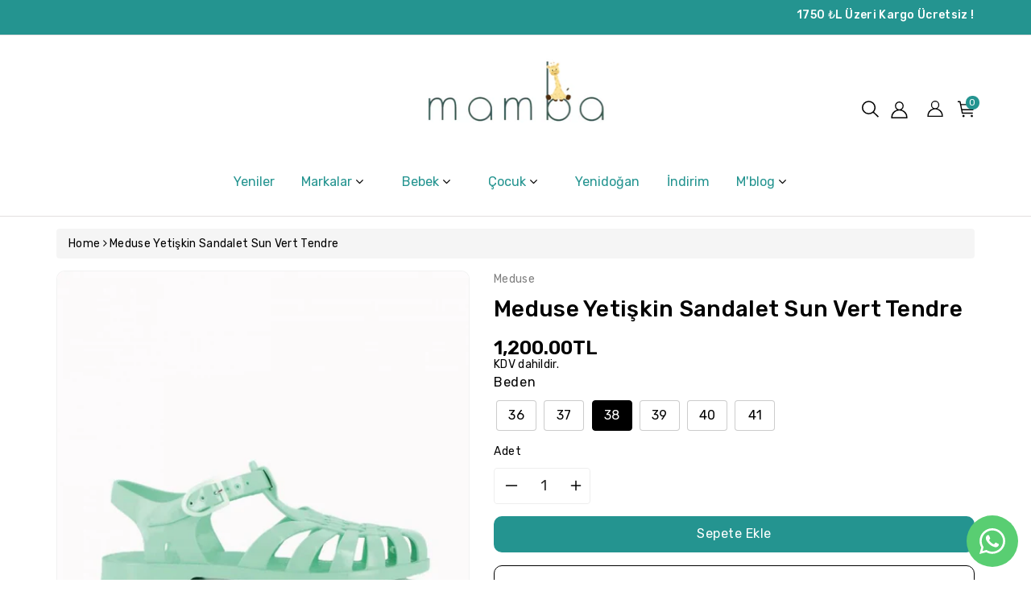

--- FILE ---
content_type: text/html; charset=utf-8
request_url: https://mambakid.com.tr/products/meduse-yetiskin-sandalet-sun-vert-tendre
body_size: 45057
content:
<!doctype html>
<html
  class="no-js wbboxlt"
  lang="tr"
  
>
  <head>
 



    <meta charset="utf-8">
    <meta http-equiv="X-UA-Compatible" content="IE=edge">
    <meta name="viewport" content="width=device-width,initial-scale=1">
    <meta name="theme-color" content="">
    <link rel="canonical" href="https://mambakid.com.tr/products/meduse-yetiskin-sandalet-sun-vert-tendre">
    <link rel="preconnect" href="https://cdn.shopify.com" crossorigin>
    <meta name="theme-color" content="#000000"><link rel="icon" type="image/png" href="//mambakid.com.tr/cdn/shop/files/mamba_logo_2.psd_1_32x32.png?v=1689855743"><title>
      Meduse Yetişkin Sandalet Sun Vert Tendre - Mamba kid
 &ndash; Mamba Kid</title>

    
      <meta name="description" content="Meduse Yetişkin Sandalet Sun Vert Tendre Ürün Özellikleri Kalıplar küçük olduğu için, beden seçimi yaparken, bir beden büyük almanızı öneririz. Islak zeminde kaymaz. Ayağa tam uyum sağlar. Kir tutmaz, suya dayanıklıdır. Esnek ve yumuşak yapısıyla her adımda hafiflik sağlarken güvenli adım atmanızı sağlar.">
    

    

<meta property="og:site_name" content="Mamba Kid">
<meta property="og:url" content="https://mambakid.com.tr/products/meduse-yetiskin-sandalet-sun-vert-tendre">
<meta property="og:title" content="Meduse Yetişkin Sandalet Sun Vert Tendre - Mamba kid">
<meta property="og:type" content="product">
<meta property="og:description" content="Meduse Yetişkin Sandalet Sun Vert Tendre Ürün Özellikleri Kalıplar küçük olduğu için, beden seçimi yaparken, bir beden büyük almanızı öneririz. Islak zeminde kaymaz. Ayağa tam uyum sağlar. Kir tutmaz, suya dayanıklıdır. Esnek ve yumuşak yapısıyla her adımda hafiflik sağlarken güvenli adım atmanızı sağlar."><meta property="og:image" content="http://mambakid.com.tr/cdn/shop/files/meduse-sandalet-meduse-yetiskin-sandalet-sun-vert-tendre-42226151162165.jpg?v=1693346407">
  <meta property="og:image:secure_url" content="https://mambakid.com.tr/cdn/shop/files/meduse-sandalet-meduse-yetiskin-sandalet-sun-vert-tendre-42226151162165.jpg?v=1693346407">
  <meta property="og:image:width" content="1200">
  <meta property="og:image:height" content="1210"><meta property="og:price:amount" content="1,200.00">
  <meta property="og:price:currency" content="TRY"><meta name="twitter:site" content="@https://www.instagram.com/mambakid.tr/?hl=tr"><meta name="twitter:card" content="summary_large_image">
<meta name="twitter:title" content="Meduse Yetişkin Sandalet Sun Vert Tendre - Mamba kid">
<meta name="twitter:description" content="Meduse Yetişkin Sandalet Sun Vert Tendre Ürün Özellikleri Kalıplar küçük olduğu için, beden seçimi yaparken, bir beden büyük almanızı öneririz. Islak zeminde kaymaz. Ayağa tam uyum sağlar. Kir tutmaz, suya dayanıklıdır. Esnek ve yumuşak yapısıyla her adımda hafiflik sağlarken güvenli adım atmanızı sağlar.">


    <script src="//mambakid.com.tr/cdn/shop/t/2/assets/global.js?v=156954976758966650151682125271" defer="defer"></script>
    
    <script src="//mambakid.com.tr/cdn/shop/t/2/assets/jquery.min.js?v=133494139889153862371682125271"></script>
    <script src="//mambakid.com.tr/cdn/shop/t/2/assets/popper.min.js?v=8772223469220370781682125272" defer="defer"></script>
    <script src="//mambakid.com.tr/cdn/shop/t/2/assets/bootstrap.min.js?v=137179542109231419321682125272" defer="defer"></script>
    <script src="//mambakid.com.tr/cdn/shop/t/2/assets/slick.min.js?v=98782652502935200811682125272" defer="defer"></script>
    <script src="//mambakid.com.tr/cdn/shop/t/2/assets/wbcustom.js?v=86275301641910479721682125271"></script>
    <script src="//mambakid.com.tr/cdn/shop/t/2/assets/countdown.min.js?v=183628871504181764921682125271" defer="defer"></script>
    <script src="//mambakid.com.tr/cdn/shop/t/2/assets/webivariant.js?v=41871635882198033731682125272" defer="defer"></script>
    <script>window.performance && window.performance.mark && window.performance.mark('shopify.content_for_header.start');</script><meta id="shopify-digital-wallet" name="shopify-digital-wallet" content="/75374428469/digital_wallets/dialog">
<link rel="alternate" type="application/json+oembed" href="https://mambakid.com.tr/products/meduse-yetiskin-sandalet-sun-vert-tendre.oembed">
<script async="async" src="/checkouts/internal/preloads.js?locale=tr-TR"></script>
<script id="shopify-features" type="application/json">{"accessToken":"7d1929c7aeac51e5ad666f626401cd6d","betas":["rich-media-storefront-analytics"],"domain":"mambakid.com.tr","predictiveSearch":true,"shopId":75374428469,"locale":"tr"}</script>
<script>var Shopify = Shopify || {};
Shopify.shop = "mamba-kid.myshopify.com";
Shopify.locale = "tr";
Shopify.currency = {"active":"TRY","rate":"1.0"};
Shopify.country = "TR";
Shopify.theme = {"name":"Kidszone-kids-children-fashion-shopify-store-20...","id":148672348469,"schema_name":"startup-toys","schema_version":"3.0.0","theme_store_id":null,"role":"main"};
Shopify.theme.handle = "null";
Shopify.theme.style = {"id":null,"handle":null};
Shopify.cdnHost = "mambakid.com.tr/cdn";
Shopify.routes = Shopify.routes || {};
Shopify.routes.root = "/";</script>
<script type="module">!function(o){(o.Shopify=o.Shopify||{}).modules=!0}(window);</script>
<script>!function(o){function n(){var o=[];function n(){o.push(Array.prototype.slice.apply(arguments))}return n.q=o,n}var t=o.Shopify=o.Shopify||{};t.loadFeatures=n(),t.autoloadFeatures=n()}(window);</script>
<script id="shop-js-analytics" type="application/json">{"pageType":"product"}</script>
<script defer="defer" async type="module" src="//mambakid.com.tr/cdn/shopifycloud/shop-js/modules/v2/client.init-shop-cart-sync_B9hrTPry.tr.esm.js"></script>
<script defer="defer" async type="module" src="//mambakid.com.tr/cdn/shopifycloud/shop-js/modules/v2/chunk.common_DIgBBaVU.esm.js"></script>
<script type="module">
  await import("//mambakid.com.tr/cdn/shopifycloud/shop-js/modules/v2/client.init-shop-cart-sync_B9hrTPry.tr.esm.js");
await import("//mambakid.com.tr/cdn/shopifycloud/shop-js/modules/v2/chunk.common_DIgBBaVU.esm.js");

  window.Shopify.SignInWithShop?.initShopCartSync?.({"fedCMEnabled":true,"windoidEnabled":true});

</script>
<script>(function() {
  var isLoaded = false;
  function asyncLoad() {
    if (isLoaded) return;
    isLoaded = true;
    var urls = ["https:\/\/sdks.automizely.com\/conversions\/v1\/conversions.js?app_connection_id=84da7db2f9934ba38c68def29d44bbc4\u0026mapped_org_id=5f1a29d675ad1e2e53f5ed65b00afd6b_v1\u0026shop=mamba-kid.myshopify.com","https:\/\/cdn.shopify.com\/s\/files\/1\/0597\/3783\/3627\/files\/tptinstall.min.js?v=1718591634\u0026t=tapita-seo-script-tags\u0026shop=mamba-kid.myshopify.com"];
    for (var i = 0; i < urls.length; i++) {
      var s = document.createElement('script');
      s.type = 'text/javascript';
      s.async = true;
      s.src = urls[i];
      var x = document.getElementsByTagName('script')[0];
      x.parentNode.insertBefore(s, x);
    }
  };
  if(window.attachEvent) {
    window.attachEvent('onload', asyncLoad);
  } else {
    window.addEventListener('load', asyncLoad, false);
  }
})();</script>
<script id="__st">var __st={"a":75374428469,"offset":10800,"reqid":"1c1a7290-57cb-428a-94b5-9f52278dc32c-1768770040","pageurl":"mambakid.com.tr\/products\/meduse-yetiskin-sandalet-sun-vert-tendre","u":"9223dfdd0287","p":"product","rtyp":"product","rid":8528512319797};</script>
<script>window.ShopifyPaypalV4VisibilityTracking = true;</script>
<script id="captcha-bootstrap">!function(){'use strict';const t='contact',e='account',n='new_comment',o=[[t,t],['blogs',n],['comments',n],[t,'customer']],c=[[e,'customer_login'],[e,'guest_login'],[e,'recover_customer_password'],[e,'create_customer']],r=t=>t.map((([t,e])=>`form[action*='/${t}']:not([data-nocaptcha='true']) input[name='form_type'][value='${e}']`)).join(','),a=t=>()=>t?[...document.querySelectorAll(t)].map((t=>t.form)):[];function s(){const t=[...o],e=r(t);return a(e)}const i='password',u='form_key',d=['recaptcha-v3-token','g-recaptcha-response','h-captcha-response',i],f=()=>{try{return window.sessionStorage}catch{return}},m='__shopify_v',_=t=>t.elements[u];function p(t,e,n=!1){try{const o=window.sessionStorage,c=JSON.parse(o.getItem(e)),{data:r}=function(t){const{data:e,action:n}=t;return t[m]||n?{data:e,action:n}:{data:t,action:n}}(c);for(const[e,n]of Object.entries(r))t.elements[e]&&(t.elements[e].value=n);n&&o.removeItem(e)}catch(o){console.error('form repopulation failed',{error:o})}}const l='form_type',E='cptcha';function T(t){t.dataset[E]=!0}const w=window,h=w.document,L='Shopify',v='ce_forms',y='captcha';let A=!1;((t,e)=>{const n=(g='f06e6c50-85a8-45c8-87d0-21a2b65856fe',I='https://cdn.shopify.com/shopifycloud/storefront-forms-hcaptcha/ce_storefront_forms_captcha_hcaptcha.v1.5.2.iife.js',D={infoText:'hCaptcha ile korunuyor',privacyText:'Gizlilik',termsText:'Koşullar'},(t,e,n)=>{const o=w[L][v],c=o.bindForm;if(c)return c(t,g,e,D).then(n);var r;o.q.push([[t,g,e,D],n]),r=I,A||(h.body.append(Object.assign(h.createElement('script'),{id:'captcha-provider',async:!0,src:r})),A=!0)});var g,I,D;w[L]=w[L]||{},w[L][v]=w[L][v]||{},w[L][v].q=[],w[L][y]=w[L][y]||{},w[L][y].protect=function(t,e){n(t,void 0,e),T(t)},Object.freeze(w[L][y]),function(t,e,n,w,h,L){const[v,y,A,g]=function(t,e,n){const i=e?o:[],u=t?c:[],d=[...i,...u],f=r(d),m=r(i),_=r(d.filter((([t,e])=>n.includes(e))));return[a(f),a(m),a(_),s()]}(w,h,L),I=t=>{const e=t.target;return e instanceof HTMLFormElement?e:e&&e.form},D=t=>v().includes(t);t.addEventListener('submit',(t=>{const e=I(t);if(!e)return;const n=D(e)&&!e.dataset.hcaptchaBound&&!e.dataset.recaptchaBound,o=_(e),c=g().includes(e)&&(!o||!o.value);(n||c)&&t.preventDefault(),c&&!n&&(function(t){try{if(!f())return;!function(t){const e=f();if(!e)return;const n=_(t);if(!n)return;const o=n.value;o&&e.removeItem(o)}(t);const e=Array.from(Array(32),(()=>Math.random().toString(36)[2])).join('');!function(t,e){_(t)||t.append(Object.assign(document.createElement('input'),{type:'hidden',name:u})),t.elements[u].value=e}(t,e),function(t,e){const n=f();if(!n)return;const o=[...t.querySelectorAll(`input[type='${i}']`)].map((({name:t})=>t)),c=[...d,...o],r={};for(const[a,s]of new FormData(t).entries())c.includes(a)||(r[a]=s);n.setItem(e,JSON.stringify({[m]:1,action:t.action,data:r}))}(t,e)}catch(e){console.error('failed to persist form',e)}}(e),e.submit())}));const S=(t,e)=>{t&&!t.dataset[E]&&(n(t,e.some((e=>e===t))),T(t))};for(const o of['focusin','change'])t.addEventListener(o,(t=>{const e=I(t);D(e)&&S(e,y())}));const B=e.get('form_key'),M=e.get(l),P=B&&M;t.addEventListener('DOMContentLoaded',(()=>{const t=y();if(P)for(const e of t)e.elements[l].value===M&&p(e,B);[...new Set([...A(),...v().filter((t=>'true'===t.dataset.shopifyCaptcha))])].forEach((e=>S(e,t)))}))}(h,new URLSearchParams(w.location.search),n,t,e,['guest_login'])})(!0,!0)}();</script>
<script integrity="sha256-4kQ18oKyAcykRKYeNunJcIwy7WH5gtpwJnB7kiuLZ1E=" data-source-attribution="shopify.loadfeatures" defer="defer" src="//mambakid.com.tr/cdn/shopifycloud/storefront/assets/storefront/load_feature-a0a9edcb.js" crossorigin="anonymous"></script>
<script data-source-attribution="shopify.dynamic_checkout.dynamic.init">var Shopify=Shopify||{};Shopify.PaymentButton=Shopify.PaymentButton||{isStorefrontPortableWallets:!0,init:function(){window.Shopify.PaymentButton.init=function(){};var t=document.createElement("script");t.src="https://mambakid.com.tr/cdn/shopifycloud/portable-wallets/latest/portable-wallets.tr.js",t.type="module",document.head.appendChild(t)}};
</script>
<script data-source-attribution="shopify.dynamic_checkout.buyer_consent">
  function portableWalletsHideBuyerConsent(e){var t=document.getElementById("shopify-buyer-consent"),n=document.getElementById("shopify-subscription-policy-button");t&&n&&(t.classList.add("hidden"),t.setAttribute("aria-hidden","true"),n.removeEventListener("click",e))}function portableWalletsShowBuyerConsent(e){var t=document.getElementById("shopify-buyer-consent"),n=document.getElementById("shopify-subscription-policy-button");t&&n&&(t.classList.remove("hidden"),t.removeAttribute("aria-hidden"),n.addEventListener("click",e))}window.Shopify?.PaymentButton&&(window.Shopify.PaymentButton.hideBuyerConsent=portableWalletsHideBuyerConsent,window.Shopify.PaymentButton.showBuyerConsent=portableWalletsShowBuyerConsent);
</script>
<script>
  function portableWalletsCleanup(e){e&&e.src&&console.error("Failed to load portable wallets script "+e.src);var t=document.querySelectorAll("shopify-accelerated-checkout .shopify-payment-button__skeleton, shopify-accelerated-checkout-cart .wallet-cart-button__skeleton"),e=document.getElementById("shopify-buyer-consent");for(let e=0;e<t.length;e++)t[e].remove();e&&e.remove()}function portableWalletsNotLoadedAsModule(e){e instanceof ErrorEvent&&"string"==typeof e.message&&e.message.includes("import.meta")&&"string"==typeof e.filename&&e.filename.includes("portable-wallets")&&(window.removeEventListener("error",portableWalletsNotLoadedAsModule),window.Shopify.PaymentButton.failedToLoad=e,"loading"===document.readyState?document.addEventListener("DOMContentLoaded",window.Shopify.PaymentButton.init):window.Shopify.PaymentButton.init())}window.addEventListener("error",portableWalletsNotLoadedAsModule);
</script>

<script type="module" src="https://mambakid.com.tr/cdn/shopifycloud/portable-wallets/latest/portable-wallets.tr.js" onError="portableWalletsCleanup(this)" crossorigin="anonymous"></script>
<script nomodule>
  document.addEventListener("DOMContentLoaded", portableWalletsCleanup);
</script>

<link id="shopify-accelerated-checkout-styles" rel="stylesheet" media="screen" href="https://mambakid.com.tr/cdn/shopifycloud/portable-wallets/latest/accelerated-checkout-backwards-compat.css" crossorigin="anonymous">
<style id="shopify-accelerated-checkout-cart">
        #shopify-buyer-consent {
  margin-top: 1em;
  display: inline-block;
  width: 100%;
}

#shopify-buyer-consent.hidden {
  display: none;
}

#shopify-subscription-policy-button {
  background: none;
  border: none;
  padding: 0;
  text-decoration: underline;
  font-size: inherit;
  cursor: pointer;
}

#shopify-subscription-policy-button::before {
  box-shadow: none;
}

      </style>
<script id="sections-script" data-sections="main-product,product-recommendations,header" defer="defer" src="//mambakid.com.tr/cdn/shop/t/2/compiled_assets/scripts.js?v=4786"></script>
<script>window.performance && window.performance.mark && window.performance.mark('shopify.content_for_header.end');</script>

    <svg style="display:none">
      <symbol id="wish" viewBox="0 0 96 96" ><path d="M87.598,15.029c-9.373-9.373-24.568-9.373-33.94,0L48,20.686l-5.657-5.656c-9.373-9.373-24.569-9.373-33.941,0  c-9.373,9.373-9.373,24.568,0,33.941l5.657,5.654L48,88.566l33.941-33.941l5.656-5.654C96.971,39.598,96.971,24.402,87.598,15.029z   M70.627,54.627L48,77.254L25.374,54.627L14.061,43.314c-6.249-6.248-6.249-16.379,0-22.629c6.249-6.248,16.379-6.248,22.627,0  L48,32l11.314-11.314c6.248-6.248,16.379-6.248,22.627,0c6.248,6.25,6.248,16.379,0,22.629L70.627,54.627z"/></symbol>
    </svg>

    <style data-shopify>
:root {
        --wbbase-font: Rubik;

        --color-wbmaincolors-text: #355957;
        --font-size-header: 40;
        --font-size-base: 14;
        --color-wbbordercolor: #eee;

        --color-base-text: 0, 0, 0;
        --color-shadow: 0, 0, 0;
        --color-base-background-1: 255, 255, 255;
        --color-base-background-2: 245, 245, 245;
        --color-base-solid-button-labels: 255, 255, 255;
        --color-base-outline-button-labels: 0, 0, 0;
        --color-base-accent-1: 36, 148, 144;
        --color-base-accent-2: 74, 185, 240;
        --payment-terms-background-color: #FFFFFF;

        --gradient-base-background-1: #FFFFFF;
        --gradient-base-background-2: #f5f5f5;
        --gradient-base-accent-1: #249490;
        --gradient-base-accent-2: #4ab9f0;

        --media-padding: px;
        --media-border-opacity: 0.05;
        --media-border-width: 1px;
        --media-radius: 10px;
        --media-shadow-opacity: 0.0;
        --media-shadow-horizontal-offset: 0px;
        --media-shadow-vertical-offset: 0px;
        --media-shadow-blur-radius: 0px;

        --page-width: 1370px;
        --page-width-margin: 0rem;

        --card-image-padding: 0.0rem;
        --card-corner-radius: 0.4rem;
        --card-text-alignment: left;
        --card-border-width: 0.1rem;
        --card-border-opacity: 0.1;
        --card-shadow-opacity: 0.0;
        --card-shadow-horizontal-offset: 0.0rem;
        --card-shadow-vertical-offset: 0.0rem;
        --card-shadow-blur-radius: 0.0rem;

        --badge-corner-radius: 0.0rem;

        --popup-border-width: 1px;
        --popup-border-opacity: 0.1;
        --popup-corner-radius: 10px;
        --popup-shadow-opacity: 0.2;
        --popup-shadow-horizontal-offset: 0px;
        --popup-shadow-vertical-offset: 0px;
        --popup-shadow-blur-radius: 5px;

        --drawer-border-width: 1px;
        --drawer-border-opacity: 0.1;
        --drawer-shadow-opacity: 0.0;
        --drawer-shadow-horizontal-offset: 0px;
        --drawer-shadow-vertical-offset: 0px;
        --drawer-shadow-blur-radius: 0px;

        --spacing-sections-desktop: px;
        --spacing-sections-mobile: 20px;

        --grid-desktop-vertical-spacing: px;
        --grid-desktop-horizontal-spacing: px;
        --grid-mobile-vertical-spacing: 0px;
        --grid-mobile-horizontal-spacing: 0px;

        --text-boxes-border-opacity: 0.0;
        --text-boxes-border-width: 0px;
        --text-boxes-radius: 0px;
        --text-boxes-shadow-opacity: 0.0;
        --text-boxes-shadow-horizontal-offset: 0px;
        --text-boxes-shadow-vertical-offset: 0px;
        --text-boxes-shadow-blur-radius: 0px;

        --buttons-radius: 10px;
        --buttons-radius-outset: 10px;
        --buttons-border-width: 0px;
        --buttons-border-opacity: 1.0;
        --buttons-shadow-opacity: 0.0;
        --buttons-shadow-horizontal-offset: 0px;
        --buttons-shadow-vertical-offset: 0px;
        --buttons-shadow-blur-radius: 0px;
        --buttons-border-offset: 0.3px;

        --inputs-radius: 4px;
        --inputs-border-width: 1px;
        --inputs-border-opacity: 0.05;
        --inputs-shadow-opacity: 0.0;
        --inputs-shadow-horizontal-offset: 0px;
        --inputs-margin-offset: 0px;
        --inputs-shadow-vertical-offset: -6px;
        --inputs-shadow-blur-radius: 0px;
        --inputs-radius-outset: 5px;

        --variant-pills-radius: 10px;
        --variant-pills-border-width: 1px;
        --variant-pills-border-opacity: 0.2;
        --variant-pills-shadow-opacity: 0.0;
        --variant-pills-shadow-horizontal-offset: 0px;
        --variant-pills-shadow-vertical-offset: 0px;
        --variant-pills-shadow-blur-radius: 0px;
      }

      *,
      *::before,
      *::after {
        box-sizing: inherit;
      }

      html {
        box-sizing: border-box;
        height: 100%;
      }

      body{
            font-size: calc(var(--font-size-base) * 1px);
            font-family: var(--wbbase-font);
            line-height: 1.5;
            letter-spacing: .3px;
            color: rgb(var(--color-foreground));
        }
      svg {
        width: 14px;
        height: 14px;
        transition: .3s ease;
        vertical-align: middle;
      }
    </style>

    <link href="//mambakid.com.tr/cdn/shop/t/2/assets/bootstrap.min.css?v=66654331482714394831682125270" rel="stylesheet" type="text/css" media="all" />
    <link href="//mambakid.com.tr/cdn/shop/t/2/assets/slick.css?v=98340474046176884051682125271" rel="stylesheet" type="text/css" media="all" />
    <link href="//mambakid.com.tr/cdn/shop/t/2/assets/slick-theme.css?v=67893072228317858721682125271" rel="stylesheet" type="text/css" media="all" />
    <link href="//mambakid.com.tr/cdn/shop/t/2/assets/font-awesome.min.css?v=140533306961432629691682125272" rel="stylesheet" type="text/css" media="all" />
    <link href="//mambakid.com.tr/cdn/shop/t/2/assets/base.css?v=146660513568846290751689707959" rel="stylesheet" type="text/css" media="all" />
    <link href="//mambakid.com.tr/cdn/shop/t/2/assets/component-list-menu.css?v=42475412489537121261686259129" rel="stylesheet" type="text/css" media="all" />

    
      <link
        href="https://fonts.googleapis.com/css?family=Rubik:400,500,600,700"
        rel="stylesheet"
      >
    

    
      <link
        href="https://fonts.googleapis.com/css?family=Great+Vibes:400,500,600,700"
        rel="stylesheet"
      >
    
<link
        rel="stylesheet"
        href="//mambakid.com.tr/cdn/shop/t/2/assets/component-predictive-search.css?v=178085512758179902631682125271"
        media="print"
        onload="this.media='all'"
      ><script>
      document.documentElement.className = document.documentElement.className.replace('no-js', 'js');
      if (Shopify.designMode) {
        document.documentElement.classList.add('shopify-design-mode');
      }
    </script>
  <!-- BEGIN app block: shopify://apps/judge-me-reviews/blocks/judgeme_core/61ccd3b1-a9f2-4160-9fe9-4fec8413e5d8 --><!-- Start of Judge.me Core -->






<link rel="dns-prefetch" href="https://cdnwidget.judge.me">
<link rel="dns-prefetch" href="https://cdn.judge.me">
<link rel="dns-prefetch" href="https://cdn1.judge.me">
<link rel="dns-prefetch" href="https://api.judge.me">

<script data-cfasync='false' class='jdgm-settings-script'>window.jdgmSettings={"pagination":5,"disable_web_reviews":false,"badge_no_review_text":"Değerlendirme yok","badge_n_reviews_text":"{{ n }} değerlendirme","hide_badge_preview_if_no_reviews":true,"badge_hide_text":false,"enforce_center_preview_badge":false,"widget_title":"Müşteri Değerlendirmeleri","widget_open_form_text":"Değerlendirme yazın","widget_close_form_text":"Değerlendirmeyi iptal et","widget_refresh_page_text":"Sayfayı yenile","widget_summary_text":"{{ number_of_reviews }} değerlendirmeye dayanmaktadır","widget_no_review_text":"İlk değerlendirmeyi yapan siz olun","widget_name_field_text":"Görünen İsim","widget_verified_name_field_text":"Doğrulanmış İsim (herkese açık)","widget_name_placeholder_text":"Görünen isminizi girin","widget_required_field_error_text":"Bu alan gereklidir.","widget_email_field_text":"E-posta adresi","widget_verified_email_field_text":"Doğrulanmış E-posta (özel, düzenlenemez)","widget_email_placeholder_text":"E-posta adresinizi girin","widget_email_field_error_text":"Lütfen geçerli bir e-posta adresi girin.","widget_rating_field_text":"Derecelendirme","widget_review_title_field_text":"Değerlendirme Başlığı","widget_review_title_placeholder_text":"Değerlendirmenize bir başlık verin","widget_review_body_field_text":"Değerlendirme içeriği","widget_review_body_placeholder_text":"Buraya yazmaya başlayın...","widget_pictures_field_text":"Fotoğraf/Video (isteğe bağlı)","widget_submit_review_text":"Değerlendirme Gönder","widget_submit_verified_review_text":"Doğrulanmış Değerlendirme Gönder","widget_submit_success_msg_with_auto_publish":"Teşekkür ederiz! Değerlendirmenizi görmek için lütfen sayfayı birkaç dakika içinde yenileyin. Değerlendirmenizi kaldırabilir veya düzenleyebilirsiniz - \u003ca href='https://judge.me/login' target='_blank' rel='nofollow noopener'\u003eJudge.me\u003c/a\u003e adresine giriş yapın","widget_submit_success_msg_no_auto_publish":"Teşekkür ederiz! Değerlendirmeniz mağaza yöneticisi tarafından onaylandıktan sonra yayınlanacaktır. Değerlendirmenizi kaldırabilir veya düzenleyebilirsiniz - \u003ca href='https://judge.me/login' target='_blank' rel='nofollow noopener'\u003eJudge.me\u003c/a\u003e adresine giriş yapın","widget_show_default_reviews_out_of_total_text":"{{ n_reviews }} değerlendirmeden {{ n_reviews_shown }} gösteriliyor.","widget_show_all_link_text":"Tümünü göster","widget_show_less_link_text":"Daha az göster","widget_author_said_text":"{{ reviewer_name }} şunları söyledi:","widget_days_text":"{{ n }} gün önce","widget_weeks_text":"{{ n }} hafta önce","widget_months_text":"{{ n }} ay önce","widget_years_text":"{{ n }} yıl önce","widget_yesterday_text":"Dün","widget_today_text":"Bugün","widget_replied_text":"\u003e\u003e {{ shop_name }} yanıtladı:","widget_read_more_text":"Daha fazla oku","widget_reviewer_name_as_initial":"","widget_rating_filter_color":"#fbcd0a","widget_rating_filter_see_all_text":"Tüm değerlendirmeleri gör","widget_sorting_most_recent_text":"En Yeni","widget_sorting_highest_rating_text":"En Yüksek Puan","widget_sorting_lowest_rating_text":"En Düşük Puan","widget_sorting_with_pictures_text":"Sadece Fotoğraflar","widget_sorting_most_helpful_text":"En Yararlı","widget_open_question_form_text":"Bir soru sor","widget_reviews_subtab_text":"Değerlendirmeler","widget_questions_subtab_text":"Sorular","widget_question_label_text":"Soru","widget_answer_label_text":"Cevap","widget_question_placeholder_text":"Sorunuzu buraya yazın","widget_submit_question_text":"Soru Gönder","widget_question_submit_success_text":"Sorunuz için teşekkür ederiz! Cevaplandığında size haber vereceğiz.","verified_badge_text":"Doğrulanmış","verified_badge_bg_color":"","verified_badge_text_color":"","verified_badge_placement":"left-of-reviewer-name","widget_review_max_height":"","widget_hide_border":false,"widget_social_share":false,"widget_thumb":false,"widget_review_location_show":false,"widget_location_format":"","all_reviews_include_out_of_store_products":true,"all_reviews_out_of_store_text":"(mağaza dışında)","all_reviews_pagination":100,"all_reviews_product_name_prefix_text":"hakkında","enable_review_pictures":true,"enable_question_anwser":false,"widget_theme":"default","review_date_format":"mm/dd/yyyy","default_sort_method":"most-recent","widget_product_reviews_subtab_text":"Ürün Değerlendirmeleri","widget_shop_reviews_subtab_text":"Mağaza Değerlendirmeleri","widget_other_products_reviews_text":"Diğer Ürünler İçin Değerlendirmeler","widget_store_reviews_subtab_text":"Mağaza değerlendirmeleri","widget_no_store_reviews_text":"Bu mağaza henüz değerlendirme almamış","widget_web_restriction_product_reviews_text":"Bu ürün henüz değerlendirme almamış","widget_no_items_text":"Hiçbir öğe bulunamadı","widget_show_more_text":"Daha fazla göster","widget_write_a_store_review_text":"Mağaza Değerlendirmesi Yazın","widget_other_languages_heading":"Diğer Dillerdeki Değerlendirmeler","widget_translate_review_text":"Değerlendirmeyi {{ language }} diline çevir","widget_translating_review_text":"Çevriliyor...","widget_show_original_translation_text":"Orijinali göster ({{ language }})","widget_translate_review_failed_text":"Değerlendirme çevrilemedi.","widget_translate_review_retry_text":"Tekrar dene","widget_translate_review_try_again_later_text":"Daha sonra tekrar deneyin","show_product_url_for_grouped_product":false,"widget_sorting_pictures_first_text":"Önce Fotoğraflar","show_pictures_on_all_rev_page_mobile":false,"show_pictures_on_all_rev_page_desktop":false,"floating_tab_hide_mobile_install_preference":false,"floating_tab_button_name":"★ Değerlendirmeler","floating_tab_title":"Müşterilerimiz bizim için konuşsun","floating_tab_button_color":"","floating_tab_button_background_color":"","floating_tab_url":"","floating_tab_url_enabled":false,"floating_tab_tab_style":"text","all_reviews_text_badge_text":"Müşterilerimiz bizi {{ shop.metafields.judgeme.all_reviews_count }} değerlendirmeye dayanarak 5 üzerinden {{ shop.metafields.judgeme.all_reviews_rating | round: 1 }} olarak değerlendiriyor.","all_reviews_text_badge_text_branded_style":"{{ shop.metafields.judgeme.all_reviews_count }} değerlendirmeye dayanarak 5 yıldız üzerinden {{ shop.metafields.judgeme.all_reviews_rating | round: 1 }}","is_all_reviews_text_badge_a_link":false,"show_stars_for_all_reviews_text_badge":false,"all_reviews_text_badge_url":"","all_reviews_text_style":"text","all_reviews_text_color_style":"judgeme_brand_color","all_reviews_text_color":"#108474","all_reviews_text_show_jm_brand":true,"featured_carousel_show_header":true,"featured_carousel_title":"Müşterilerimiz bizim için konuşsun","testimonials_carousel_title":"Müşteriler diyor ki","videos_carousel_title":"Gerçek müşteri hikayeleri","cards_carousel_title":"Müşteriler diyor ki","featured_carousel_count_text":"{{ n }} değerlendirmeden","featured_carousel_add_link_to_all_reviews_page":false,"featured_carousel_url":"","featured_carousel_show_images":true,"featured_carousel_autoslide_interval":5,"featured_carousel_arrows_on_the_sides":false,"featured_carousel_height":250,"featured_carousel_width":80,"featured_carousel_image_size":0,"featured_carousel_image_height":250,"featured_carousel_arrow_color":"#eeeeee","verified_count_badge_style":"vintage","verified_count_badge_orientation":"horizontal","verified_count_badge_color_style":"judgeme_brand_color","verified_count_badge_color":"#108474","is_verified_count_badge_a_link":false,"verified_count_badge_url":"","verified_count_badge_show_jm_brand":true,"widget_rating_preset_default":5,"widget_first_sub_tab":"product-reviews","widget_show_histogram":true,"widget_histogram_use_custom_color":false,"widget_pagination_use_custom_color":false,"widget_star_use_custom_color":false,"widget_verified_badge_use_custom_color":false,"widget_write_review_use_custom_color":false,"picture_reminder_submit_button":"Upload Pictures","enable_review_videos":false,"mute_video_by_default":false,"widget_sorting_videos_first_text":"Önce Videolar","widget_review_pending_text":"Beklemede","featured_carousel_items_for_large_screen":3,"social_share_options_order":"Facebook,Twitter","remove_microdata_snippet":true,"disable_json_ld":false,"enable_json_ld_products":false,"preview_badge_show_question_text":false,"preview_badge_no_question_text":"Soru yok","preview_badge_n_question_text":"{{ number_of_questions }} soru","qa_badge_show_icon":false,"qa_badge_position":"same-row","remove_judgeme_branding":false,"widget_add_search_bar":false,"widget_search_bar_placeholder":"Ara","widget_sorting_verified_only_text":"Sadece Doğrulanmışlar","featured_carousel_theme":"default","featured_carousel_show_rating":true,"featured_carousel_show_title":true,"featured_carousel_show_body":true,"featured_carousel_show_date":false,"featured_carousel_show_reviewer":true,"featured_carousel_show_product":false,"featured_carousel_header_background_color":"#108474","featured_carousel_header_text_color":"#ffffff","featured_carousel_name_product_separator":"reviewed","featured_carousel_full_star_background":"#108474","featured_carousel_empty_star_background":"#dadada","featured_carousel_vertical_theme_background":"#f9fafb","featured_carousel_verified_badge_enable":true,"featured_carousel_verified_badge_color":"#108474","featured_carousel_border_style":"round","featured_carousel_review_line_length_limit":3,"featured_carousel_more_reviews_button_text":"Daha fazla değerlendirme oku","featured_carousel_view_product_button_text":"Ürünü görüntüle","all_reviews_page_load_reviews_on":"scroll","all_reviews_page_load_more_text":"Daha Fazla Değerlendirme Yükle","disable_fb_tab_reviews":false,"enable_ajax_cdn_cache":false,"widget_advanced_speed_features":5,"widget_public_name_text":"şuna benzer şekilde herkese açık gösterilir","default_reviewer_name":"John Smith","default_reviewer_name_has_non_latin":true,"widget_reviewer_anonymous":"Anonim","medals_widget_title":"Judge.me Değerlendirme Madalyaları","medals_widget_background_color":"#f9fafb","medals_widget_position":"footer_all_pages","medals_widget_border_color":"#f9fafb","medals_widget_verified_text_position":"left","medals_widget_use_monochromatic_version":false,"medals_widget_elements_color":"#108474","show_reviewer_avatar":true,"widget_invalid_yt_video_url_error_text":"YouTube video URL'si değil","widget_max_length_field_error_text":"Lütfen en fazla {0} karakter girin.","widget_show_country_flag":false,"widget_show_collected_via_shop_app":true,"widget_verified_by_shop_badge_style":"light","widget_verified_by_shop_text":"Mağaza tarafından doğrulanmıştır","widget_show_photo_gallery":false,"widget_load_with_code_splitting":true,"widget_ugc_install_preference":false,"widget_ugc_title":"Bizim tarafımızdan yapıldı, Sizin tarafınızdan paylaşıldı","widget_ugc_subtitle":"Fotoğrafınızın sayfamızda yer alması için bizi etiketleyin","widget_ugc_arrows_color":"#ffffff","widget_ugc_primary_button_text":"Şimdi Satın Al","widget_ugc_primary_button_background_color":"#108474","widget_ugc_primary_button_text_color":"#ffffff","widget_ugc_primary_button_border_width":"0","widget_ugc_primary_button_border_style":"none","widget_ugc_primary_button_border_color":"#108474","widget_ugc_primary_button_border_radius":"25","widget_ugc_secondary_button_text":"Daha Fazla Yükle","widget_ugc_secondary_button_background_color":"#ffffff","widget_ugc_secondary_button_text_color":"#108474","widget_ugc_secondary_button_border_width":"2","widget_ugc_secondary_button_border_style":"solid","widget_ugc_secondary_button_border_color":"#108474","widget_ugc_secondary_button_border_radius":"25","widget_ugc_reviews_button_text":"Değerlendirmeleri Görüntüle","widget_ugc_reviews_button_background_color":"#ffffff","widget_ugc_reviews_button_text_color":"#108474","widget_ugc_reviews_button_border_width":"2","widget_ugc_reviews_button_border_style":"solid","widget_ugc_reviews_button_border_color":"#108474","widget_ugc_reviews_button_border_radius":"25","widget_ugc_reviews_button_link_to":"judgeme-reviews-page","widget_ugc_show_post_date":true,"widget_ugc_max_width":"800","widget_rating_metafield_value_type":true,"widget_primary_color":"#108474","widget_enable_secondary_color":false,"widget_secondary_color":"#edf5f5","widget_summary_average_rating_text":"5 üzerinden {{ average_rating }}","widget_media_grid_title":"Müşteri fotoğrafları ve videoları","widget_media_grid_see_more_text":"Daha fazla gör","widget_round_style":false,"widget_show_product_medals":true,"widget_verified_by_judgeme_text":"Judge.me tarafından doğrulanmıştır","widget_show_store_medals":true,"widget_verified_by_judgeme_text_in_store_medals":"Judge.me tarafından doğrulanmıştır","widget_media_field_exceed_quantity_message":"Üzgünüz, bir değerlendirme için yalnızca {{ max_media }} kabul edebiliriz.","widget_media_field_exceed_limit_message":"{{ file_name }} çok büyük, lütfen {{ size_limit }}MB'den küçük bir {{ media_type }} seçin.","widget_review_submitted_text":"Değerlendirme Gönderildi!","widget_question_submitted_text":"Soru Gönderildi!","widget_close_form_text_question":"İptal","widget_write_your_answer_here_text":"Cevabınızı buraya yazın","widget_enabled_branded_link":true,"widget_show_collected_by_judgeme":true,"widget_reviewer_name_color":"","widget_write_review_text_color":"","widget_write_review_bg_color":"","widget_collected_by_judgeme_text":"Judge.me tarafından toplanmıştır","widget_pagination_type":"standard","widget_load_more_text":"Daha Fazla Yükle","widget_load_more_color":"#108474","widget_full_review_text":"Tam Değerlendirme","widget_read_more_reviews_text":"Daha Fazla Değerlendirme Oku","widget_read_questions_text":"Soruları Oku","widget_questions_and_answers_text":"Sorular ve Cevaplar","widget_verified_by_text":"Doğrulayan","widget_verified_text":"Doğrulanmış","widget_number_of_reviews_text":"{{ number_of_reviews }} değerlendirme","widget_back_button_text":"Geri","widget_next_button_text":"İleri","widget_custom_forms_filter_button":"Filtreler","custom_forms_style":"vertical","widget_show_review_information":false,"how_reviews_are_collected":"Değerlendirmeler nasıl toplanır?","widget_show_review_keywords":false,"widget_gdpr_statement":"Verilerinizi nasıl kullanıyoruz: Sizinle sadece bıraktığınız değerlendirme hakkında ve sadece gerekirse iletişime geçeceğiz. Değerlendirmenizi göndererek, Judge.me'nin \u003ca href='https://judge.me/terms' target='_blank' rel='nofollow noopener'\u003eşartlar\u003c/a\u003e, \u003ca href='https://judge.me/privacy' target='_blank' rel='nofollow noopener'\u003egizlilik\u003c/a\u003e ve \u003ca href='https://judge.me/content-policy' target='_blank' rel='nofollow noopener'\u003eiçerik\u003c/a\u003e politikalarını kabul etmiş olursunuz.","widget_multilingual_sorting_enabled":false,"widget_translate_review_content_enabled":false,"widget_translate_review_content_method":"manual","popup_widget_review_selection":"automatically_with_pictures","popup_widget_round_border_style":true,"popup_widget_show_title":true,"popup_widget_show_body":true,"popup_widget_show_reviewer":false,"popup_widget_show_product":true,"popup_widget_show_pictures":true,"popup_widget_use_review_picture":true,"popup_widget_show_on_home_page":true,"popup_widget_show_on_product_page":true,"popup_widget_show_on_collection_page":true,"popup_widget_show_on_cart_page":true,"popup_widget_position":"bottom_left","popup_widget_first_review_delay":5,"popup_widget_duration":5,"popup_widget_interval":5,"popup_widget_review_count":5,"popup_widget_hide_on_mobile":true,"review_snippet_widget_round_border_style":true,"review_snippet_widget_card_color":"#FFFFFF","review_snippet_widget_slider_arrows_background_color":"#FFFFFF","review_snippet_widget_slider_arrows_color":"#000000","review_snippet_widget_star_color":"#108474","show_product_variant":false,"all_reviews_product_variant_label_text":"Varyant: ","widget_show_verified_branding":true,"widget_ai_summary_title":"Müşteriler diyor","widget_ai_summary_disclaimer":"Yapay zeka destekli yorum özeti, son müşteri yorumlarına dayanmaktadır","widget_show_ai_summary":false,"widget_show_ai_summary_bg":false,"widget_show_review_title_input":true,"redirect_reviewers_invited_via_email":"review_widget","request_store_review_after_product_review":false,"request_review_other_products_in_order":false,"review_form_color_scheme":"default","review_form_corner_style":"square","review_form_star_color":{},"review_form_text_color":"#333333","review_form_background_color":"#ffffff","review_form_field_background_color":"#fafafa","review_form_button_color":{},"review_form_button_text_color":"#ffffff","review_form_modal_overlay_color":"#000000","review_content_screen_title_text":"Bu ürünü nasıl değerlendirirsiniz?","review_content_introduction_text":"Deneyiminiz hakkında biraz bilgi paylaşırsanız çok memnun oluruz.","store_review_form_title_text":"Bu mağazayı nasıl değerlendirirsiniz?","store_review_form_introduction_text":"Deneyiminiz hakkında biraz bilgi paylaşırsanız çok memnun oluruz.","show_review_guidance_text":true,"one_star_review_guidance_text":"Kötü","five_star_review_guidance_text":"Harika","customer_information_screen_title_text":"Sizin Hakkınızda","customer_information_introduction_text":"Lütfen bize kendiniz hakkında daha fazla bilgi verin.","custom_questions_screen_title_text":"Deneyiminiz hakkında daha detaylı","custom_questions_introduction_text":"Deneyiminiz hakkında daha fazla bilgi edinmemize yardımcı olacak birkaç soru.","review_submitted_screen_title_text":"Değerlendirmeniz için teşekkürler!","review_submitted_screen_thank_you_text":"İşleniyor ve yakında mağazada görünecek.","review_submitted_screen_email_verification_text":"Lütfen az önce size gönderdiğimiz bağlantıya tıklayarak e-posta adresinizi doğrulayın. Bu, değerlendirmelerin gerçek olmasını sağlamamıza yardımcı olur.","review_submitted_request_store_review_text":"Bizimle alışveriş deneyiminizi paylaşmak ister misiniz?","review_submitted_review_other_products_text":"Bu ürünleri değerlendirmek ister misiniz?","store_review_screen_title_text":"Alışveriş deneyiminizi paylaşmak ister misiniz?","store_review_introduction_text":"Geri bildiriminizi değerlendirir ve iyileştirmek için kullanırız. Lütfen herhangi bir fikir veya öneri paylaşın.","reviewer_media_screen_title_picture_text":"Bir fotoğraf paylaşın","reviewer_media_introduction_picture_text":"Değerlendirmenizi desteklemek için bir fotoğraf yükleyin.","reviewer_media_screen_title_video_text":"Bir video paylaşın","reviewer_media_introduction_video_text":"Değerlendirmenizi desteklemek için bir video yükleyin.","reviewer_media_screen_title_picture_or_video_text":"Bir fotoğraf veya video paylaşın","reviewer_media_introduction_picture_or_video_text":"Değerlendirmenizi desteklemek için bir fotoğraf veya video yükleyin.","reviewer_media_youtube_url_text":"Youtube URL'nizi buraya yapıştırın","advanced_settings_next_step_button_text":"İleri","advanced_settings_close_review_button_text":"Kapat","modal_write_review_flow":false,"write_review_flow_required_text":"Gerekli","write_review_flow_privacy_message_text":"Gizliliğinizi korumak için","write_review_flow_anonymous_text":"Anonim değerlendirme","write_review_flow_visibility_text":"Bu diğer müşteriler tarafından görülmeyecek.","write_review_flow_multiple_selection_help_text":"İstediğiniz kadar seçin","write_review_flow_single_selection_help_text":"Bir seçenek seçin","write_review_flow_required_field_error_text":"Bu alan zorunludur","write_review_flow_invalid_email_error_text":"Lütfen geçerli bir e-posta adresi girin","write_review_flow_max_length_error_text":"Maks. {{ max_length }} karakter.","write_review_flow_media_upload_text":"\u003cb\u003eYüklemek için tıklayın\u003c/b\u003e veya sürükle ve bırak","write_review_flow_gdpr_statement":"Gerektiğinde sadece değerlendirmeniz hakkında sizinle iletişime geçeceğiz. Değerlendirmenizi göndererek \u003ca href='https://judge.me/terms' target='_blank' rel='nofollow noopener'\u003eşartlar ve koşullarımızı\u003c/a\u003e ve \u003ca href='https://judge.me/privacy' target='_blank' rel='nofollow noopener'\u003egizlilik politikamızı\u003c/a\u003e kabul etmiş olursunuz.","rating_only_reviews_enabled":false,"show_negative_reviews_help_screen":false,"new_review_flow_help_screen_rating_threshold":3,"negative_review_resolution_screen_title_text":"Bize daha fazlasını anlatın","negative_review_resolution_text":"Deneyiminiz bizim için önemlidir. Satın alımınızla ilgili sorunlar varsa, yardım etmek için buradayız. Bizimle iletişime geçmekten çekinmeyin, durumları düzeltme fırsatını elde etmeyi çok isteriz.","negative_review_resolution_button_text":"Bizimle iletişime geçin","negative_review_resolution_proceed_with_review_text":"Değerlendirme bırakın","negative_review_resolution_subject":"{{ shop_name }} alışverişiyle ilgili sorun.{{ order_name }}","preview_badge_collection_page_install_status":false,"widget_review_custom_css":"","preview_badge_custom_css":"","preview_badge_stars_count":"5-stars","featured_carousel_custom_css":"","floating_tab_custom_css":"","all_reviews_widget_custom_css":"","medals_widget_custom_css":"","verified_badge_custom_css":"","all_reviews_text_custom_css":"","transparency_badges_collected_via_store_invite":false,"transparency_badges_from_another_provider":false,"transparency_badges_collected_from_store_visitor":false,"transparency_badges_collected_by_verified_review_provider":false,"transparency_badges_earned_reward":false,"transparency_badges_collected_via_store_invite_text":"Değerlendirmeler mağaza davetinden yararlanarak toplanır","transparency_badges_from_another_provider_text":"Değerlendirmeler başka bir sağlayıcıdan toplanır","transparency_badges_collected_from_store_visitor_text":"Değerlendirmeler mağaza ziyaretçilerinden toplanır","transparency_badges_written_in_google_text":"Google","transparency_badges_written_in_etsy_text":"Etsy","transparency_badges_written_in_shop_app_text":"Shop App","transparency_badges_earned_reward_text":"Değerlendirme ödülünü kazandı","product_review_widget_per_page":10,"widget_store_review_label_text":"Mağaza Değerlendirmesi","checkout_comment_extension_title_on_product_page":"Customer Comments","checkout_comment_extension_num_latest_comment_show":5,"checkout_comment_extension_format":"name_and_timestamp","checkout_comment_customer_name":"last_initial","checkout_comment_comment_notification":true,"preview_badge_collection_page_install_preference":false,"preview_badge_home_page_install_preference":false,"preview_badge_product_page_install_preference":false,"review_widget_install_preference":"","review_carousel_install_preference":false,"floating_reviews_tab_install_preference":"none","verified_reviews_count_badge_install_preference":false,"all_reviews_text_install_preference":false,"review_widget_best_location":false,"judgeme_medals_install_preference":false,"review_widget_revamp_enabled":false,"review_widget_qna_enabled":false,"review_widget_header_theme":"minimal","review_widget_widget_title_enabled":true,"review_widget_header_text_size":"medium","review_widget_header_text_weight":"regular","review_widget_average_rating_style":"compact","review_widget_bar_chart_enabled":true,"review_widget_bar_chart_type":"numbers","review_widget_bar_chart_style":"standard","review_widget_expanded_media_gallery_enabled":false,"review_widget_reviews_section_theme":"standard","review_widget_image_style":"thumbnails","review_widget_review_image_ratio":"square","review_widget_stars_size":"medium","review_widget_verified_badge":"standard_text","review_widget_review_title_text_size":"medium","review_widget_review_text_size":"medium","review_widget_review_text_length":"medium","review_widget_number_of_columns_desktop":3,"review_widget_carousel_transition_speed":5,"review_widget_custom_questions_answers_display":"always","review_widget_button_text_color":"#FFFFFF","review_widget_text_color":"#000000","review_widget_lighter_text_color":"#7B7B7B","review_widget_corner_styling":"soft","review_widget_review_word_singular":"değerlendirme","review_widget_review_word_plural":"değerlendirmeler","review_widget_voting_label":"Faydalı mı?","review_widget_shop_reply_label":"{{ shop_name }} yanıtı:","review_widget_filters_title":"Filtreler","qna_widget_question_word_singular":"Soru","qna_widget_question_word_plural":"Sorular","qna_widget_answer_reply_label":"{{ answerer_name }} tarafından yanıt:","qna_content_screen_title_text":"Bu ürün hakkında bir soru","qna_widget_question_required_field_error_text":"Lütfen sorunuzu girin.","qna_widget_flow_gdpr_statement":"Sadece sorunuz hakkında sizinle iletişime geçeceğiz, eğer gerekli ise. Sorunuzu göndererek \u003ca href='https://judge.me/terms' target='_blank' rel='nofollow noopener'\u003eşartlarımızı\u003c/a\u003e ve \u003ca href='https://judge.me/privacy' target='_blank' rel='nofollow noopener'\u003egizlilik politikamızı\u003c/a\u003e kabul etmiş olursunuz.","qna_widget_question_submitted_text":"Sorunuz için teşekkürler!","qna_widget_close_form_text_question":"Kapat","qna_widget_question_submit_success_text":"Sorunuz için teşekkür ederiz! Sorunuza yanıt verildiğinde size e-posta ile bilgilendirileceğiz.","all_reviews_widget_v2025_enabled":false,"all_reviews_widget_v2025_header_theme":"default","all_reviews_widget_v2025_widget_title_enabled":true,"all_reviews_widget_v2025_header_text_size":"medium","all_reviews_widget_v2025_header_text_weight":"regular","all_reviews_widget_v2025_average_rating_style":"compact","all_reviews_widget_v2025_bar_chart_enabled":true,"all_reviews_widget_v2025_bar_chart_type":"numbers","all_reviews_widget_v2025_bar_chart_style":"standard","all_reviews_widget_v2025_expanded_media_gallery_enabled":false,"all_reviews_widget_v2025_show_store_medals":true,"all_reviews_widget_v2025_show_photo_gallery":true,"all_reviews_widget_v2025_show_review_keywords":false,"all_reviews_widget_v2025_show_ai_summary":false,"all_reviews_widget_v2025_show_ai_summary_bg":false,"all_reviews_widget_v2025_add_search_bar":false,"all_reviews_widget_v2025_default_sort_method":"most-recent","all_reviews_widget_v2025_reviews_per_page":10,"all_reviews_widget_v2025_reviews_section_theme":"default","all_reviews_widget_v2025_image_style":"thumbnails","all_reviews_widget_v2025_review_image_ratio":"square","all_reviews_widget_v2025_stars_size":"medium","all_reviews_widget_v2025_verified_badge":"bold_badge","all_reviews_widget_v2025_review_title_text_size":"medium","all_reviews_widget_v2025_review_text_size":"medium","all_reviews_widget_v2025_review_text_length":"medium","all_reviews_widget_v2025_number_of_columns_desktop":3,"all_reviews_widget_v2025_carousel_transition_speed":5,"all_reviews_widget_v2025_custom_questions_answers_display":"always","all_reviews_widget_v2025_show_product_variant":false,"all_reviews_widget_v2025_show_reviewer_avatar":true,"all_reviews_widget_v2025_reviewer_name_as_initial":"","all_reviews_widget_v2025_review_location_show":false,"all_reviews_widget_v2025_location_format":"","all_reviews_widget_v2025_show_country_flag":false,"all_reviews_widget_v2025_verified_by_shop_badge_style":"light","all_reviews_widget_v2025_social_share":false,"all_reviews_widget_v2025_social_share_options_order":"Facebook,Twitter,LinkedIn,Pinterest","all_reviews_widget_v2025_pagination_type":"standard","all_reviews_widget_v2025_button_text_color":"#FFFFFF","all_reviews_widget_v2025_text_color":"#000000","all_reviews_widget_v2025_lighter_text_color":"#7B7B7B","all_reviews_widget_v2025_corner_styling":"soft","all_reviews_widget_v2025_title":"Müşteri yorumları","all_reviews_widget_v2025_ai_summary_title":"Müşteriler bu mağaza hakkında ne diyor","all_reviews_widget_v2025_no_review_text":"İlk yorumu yazan siz olun","platform":"shopify","branding_url":"https://app.judge.me/reviews","branding_text":"Judge.me tarafından desteklenmektedir","locale":"en","reply_name":"Mamba Kid","widget_version":"3.0","footer":true,"autopublish":true,"review_dates":true,"enable_custom_form":false,"shop_locale":"tr","enable_multi_locales_translations":false,"show_review_title_input":true,"review_verification_email_status":"always","can_be_branded":false,"reply_name_text":"Mamba Kid"};</script> <style class='jdgm-settings-style'>﻿.jdgm-xx{left:0}:root{--jdgm-primary-color: #108474;--jdgm-secondary-color: rgba(16,132,116,0.1);--jdgm-star-color: #108474;--jdgm-write-review-text-color: white;--jdgm-write-review-bg-color: #108474;--jdgm-paginate-color: #108474;--jdgm-border-radius: 0;--jdgm-reviewer-name-color: #108474}.jdgm-histogram__bar-content{background-color:#108474}.jdgm-rev[data-verified-buyer=true] .jdgm-rev__icon.jdgm-rev__icon:after,.jdgm-rev__buyer-badge.jdgm-rev__buyer-badge{color:white;background-color:#108474}.jdgm-review-widget--small .jdgm-gallery.jdgm-gallery .jdgm-gallery__thumbnail-link:nth-child(8) .jdgm-gallery__thumbnail-wrapper.jdgm-gallery__thumbnail-wrapper:before{content:"Daha fazla gör"}@media only screen and (min-width: 768px){.jdgm-gallery.jdgm-gallery .jdgm-gallery__thumbnail-link:nth-child(8) .jdgm-gallery__thumbnail-wrapper.jdgm-gallery__thumbnail-wrapper:before{content:"Daha fazla gör"}}.jdgm-prev-badge[data-average-rating='0.00']{display:none !important}.jdgm-author-all-initials{display:none !important}.jdgm-author-last-initial{display:none !important}.jdgm-rev-widg__title{visibility:hidden}.jdgm-rev-widg__summary-text{visibility:hidden}.jdgm-prev-badge__text{visibility:hidden}.jdgm-rev__prod-link-prefix:before{content:'hakkında'}.jdgm-rev__variant-label:before{content:'Varyant: '}.jdgm-rev__out-of-store-text:before{content:'(mağaza dışında)'}@media only screen and (min-width: 768px){.jdgm-rev__pics .jdgm-rev_all-rev-page-picture-separator,.jdgm-rev__pics .jdgm-rev__product-picture{display:none}}@media only screen and (max-width: 768px){.jdgm-rev__pics .jdgm-rev_all-rev-page-picture-separator,.jdgm-rev__pics .jdgm-rev__product-picture{display:none}}.jdgm-preview-badge[data-template="product"]{display:none !important}.jdgm-preview-badge[data-template="collection"]{display:none !important}.jdgm-preview-badge[data-template="index"]{display:none !important}.jdgm-review-widget[data-from-snippet="true"]{display:none !important}.jdgm-verified-count-badget[data-from-snippet="true"]{display:none !important}.jdgm-carousel-wrapper[data-from-snippet="true"]{display:none !important}.jdgm-all-reviews-text[data-from-snippet="true"]{display:none !important}.jdgm-medals-section[data-from-snippet="true"]{display:none !important}.jdgm-ugc-media-wrapper[data-from-snippet="true"]{display:none !important}.jdgm-rev__transparency-badge[data-badge-type="review_collected_via_store_invitation"]{display:none !important}.jdgm-rev__transparency-badge[data-badge-type="review_collected_from_another_provider"]{display:none !important}.jdgm-rev__transparency-badge[data-badge-type="review_collected_from_store_visitor"]{display:none !important}.jdgm-rev__transparency-badge[data-badge-type="review_written_in_etsy"]{display:none !important}.jdgm-rev__transparency-badge[data-badge-type="review_written_in_google_business"]{display:none !important}.jdgm-rev__transparency-badge[data-badge-type="review_written_in_shop_app"]{display:none !important}.jdgm-rev__transparency-badge[data-badge-type="review_earned_for_future_purchase"]{display:none !important}.jdgm-review-snippet-widget .jdgm-rev-snippet-widget__cards-container .jdgm-rev-snippet-card{border-radius:8px;background:#fff}.jdgm-review-snippet-widget .jdgm-rev-snippet-widget__cards-container .jdgm-rev-snippet-card__rev-rating .jdgm-star{color:#108474}.jdgm-review-snippet-widget .jdgm-rev-snippet-widget__prev-btn,.jdgm-review-snippet-widget .jdgm-rev-snippet-widget__next-btn{border-radius:50%;background:#fff}.jdgm-review-snippet-widget .jdgm-rev-snippet-widget__prev-btn>svg,.jdgm-review-snippet-widget .jdgm-rev-snippet-widget__next-btn>svg{fill:#000}.jdgm-full-rev-modal.rev-snippet-widget .jm-mfp-container .jm-mfp-content,.jdgm-full-rev-modal.rev-snippet-widget .jm-mfp-container .jdgm-full-rev__icon,.jdgm-full-rev-modal.rev-snippet-widget .jm-mfp-container .jdgm-full-rev__pic-img,.jdgm-full-rev-modal.rev-snippet-widget .jm-mfp-container .jdgm-full-rev__reply{border-radius:8px}.jdgm-full-rev-modal.rev-snippet-widget .jm-mfp-container .jdgm-full-rev[data-verified-buyer="true"] .jdgm-full-rev__icon::after{border-radius:8px}.jdgm-full-rev-modal.rev-snippet-widget .jm-mfp-container .jdgm-full-rev .jdgm-rev__buyer-badge{border-radius:calc( 8px / 2 )}.jdgm-full-rev-modal.rev-snippet-widget .jm-mfp-container .jdgm-full-rev .jdgm-full-rev__replier::before{content:'Mamba Kid'}.jdgm-full-rev-modal.rev-snippet-widget .jm-mfp-container .jdgm-full-rev .jdgm-full-rev__product-button{border-radius:calc( 8px * 6 )}
</style> <style class='jdgm-settings-style'></style>

  
  
  
  <style class='jdgm-miracle-styles'>
  @-webkit-keyframes jdgm-spin{0%{-webkit-transform:rotate(0deg);-ms-transform:rotate(0deg);transform:rotate(0deg)}100%{-webkit-transform:rotate(359deg);-ms-transform:rotate(359deg);transform:rotate(359deg)}}@keyframes jdgm-spin{0%{-webkit-transform:rotate(0deg);-ms-transform:rotate(0deg);transform:rotate(0deg)}100%{-webkit-transform:rotate(359deg);-ms-transform:rotate(359deg);transform:rotate(359deg)}}@font-face{font-family:'JudgemeStar';src:url("[data-uri]") format("woff");font-weight:normal;font-style:normal}.jdgm-star{font-family:'JudgemeStar';display:inline !important;text-decoration:none !important;padding:0 4px 0 0 !important;margin:0 !important;font-weight:bold;opacity:1;-webkit-font-smoothing:antialiased;-moz-osx-font-smoothing:grayscale}.jdgm-star:hover{opacity:1}.jdgm-star:last-of-type{padding:0 !important}.jdgm-star.jdgm--on:before{content:"\e000"}.jdgm-star.jdgm--off:before{content:"\e001"}.jdgm-star.jdgm--half:before{content:"\e002"}.jdgm-widget *{margin:0;line-height:1.4;-webkit-box-sizing:border-box;-moz-box-sizing:border-box;box-sizing:border-box;-webkit-overflow-scrolling:touch}.jdgm-hidden{display:none !important;visibility:hidden !important}.jdgm-temp-hidden{display:none}.jdgm-spinner{width:40px;height:40px;margin:auto;border-radius:50%;border-top:2px solid #eee;border-right:2px solid #eee;border-bottom:2px solid #eee;border-left:2px solid #ccc;-webkit-animation:jdgm-spin 0.8s infinite linear;animation:jdgm-spin 0.8s infinite linear}.jdgm-prev-badge{display:block !important}

</style>


  
  
   


<script data-cfasync='false' class='jdgm-script'>
!function(e){window.jdgm=window.jdgm||{},jdgm.CDN_HOST="https://cdnwidget.judge.me/",jdgm.CDN_HOST_ALT="https://cdn2.judge.me/cdn/widget_frontend/",jdgm.API_HOST="https://api.judge.me/",jdgm.CDN_BASE_URL="https://cdn.shopify.com/extensions/019bc7fe-07a5-7fc5-85e3-4a4175980733/judgeme-extensions-296/assets/",
jdgm.docReady=function(d){(e.attachEvent?"complete"===e.readyState:"loading"!==e.readyState)?
setTimeout(d,0):e.addEventListener("DOMContentLoaded",d)},jdgm.loadCSS=function(d,t,o,a){
!o&&jdgm.loadCSS.requestedUrls.indexOf(d)>=0||(jdgm.loadCSS.requestedUrls.push(d),
(a=e.createElement("link")).rel="stylesheet",a.class="jdgm-stylesheet",a.media="nope!",
a.href=d,a.onload=function(){this.media="all",t&&setTimeout(t)},e.body.appendChild(a))},
jdgm.loadCSS.requestedUrls=[],jdgm.loadJS=function(e,d){var t=new XMLHttpRequest;
t.onreadystatechange=function(){4===t.readyState&&(Function(t.response)(),d&&d(t.response))},
t.open("GET",e),t.onerror=function(){if(e.indexOf(jdgm.CDN_HOST)===0&&jdgm.CDN_HOST_ALT!==jdgm.CDN_HOST){var f=e.replace(jdgm.CDN_HOST,jdgm.CDN_HOST_ALT);jdgm.loadJS(f,d)}},t.send()},jdgm.docReady((function(){(window.jdgmLoadCSS||e.querySelectorAll(
".jdgm-widget, .jdgm-all-reviews-page").length>0)&&(jdgmSettings.widget_load_with_code_splitting?
parseFloat(jdgmSettings.widget_version)>=3?jdgm.loadCSS(jdgm.CDN_HOST+"widget_v3/base.css"):
jdgm.loadCSS(jdgm.CDN_HOST+"widget/base.css"):jdgm.loadCSS(jdgm.CDN_HOST+"shopify_v2.css"),
jdgm.loadJS(jdgm.CDN_HOST+"loa"+"der.js"))}))}(document);
</script>
<noscript><link rel="stylesheet" type="text/css" media="all" href="https://cdnwidget.judge.me/shopify_v2.css"></noscript>

<!-- BEGIN app snippet: theme_fix_tags --><script>
  (function() {
    var jdgmThemeFixes = null;
    if (!jdgmThemeFixes) return;
    var thisThemeFix = jdgmThemeFixes[Shopify.theme.id];
    if (!thisThemeFix) return;

    if (thisThemeFix.html) {
      document.addEventListener("DOMContentLoaded", function() {
        var htmlDiv = document.createElement('div');
        htmlDiv.classList.add('jdgm-theme-fix-html');
        htmlDiv.innerHTML = thisThemeFix.html;
        document.body.append(htmlDiv);
      });
    };

    if (thisThemeFix.css) {
      var styleTag = document.createElement('style');
      styleTag.classList.add('jdgm-theme-fix-style');
      styleTag.innerHTML = thisThemeFix.css;
      document.head.append(styleTag);
    };

    if (thisThemeFix.js) {
      var scriptTag = document.createElement('script');
      scriptTag.classList.add('jdgm-theme-fix-script');
      scriptTag.innerHTML = thisThemeFix.js;
      document.head.append(scriptTag);
    };
  })();
</script>
<!-- END app snippet -->
<!-- End of Judge.me Core -->



<!-- END app block --><!-- BEGIN app block: shopify://apps/1clickpopup/blocks/main/233742b9-16cb-4f75-9de7-3fe92c29fdff --><script>
  window.OneClickPopup = {}
  
</script>
<script src="https://cdn.shopify.com/extensions/019bbba0-a286-78cc-87d6-1c77a3a0112a/1click-popup-51/assets/1click-popup-snippet.js" async></script>


<!-- END app block --><!-- BEGIN app block: shopify://apps/whatsapp-button/blocks/app-embed-block/96d80a63-e860-4262-a001-8b82ac4d00e6 --><script>
    (function() {
        function asyncLoad() {
            var url = 'https://whatsapp-button.eazeapps.io/api/buttonInstallation/scriptTag?shopId=4199&v=1758647904';
            var s = document.createElement('script');
            s.type = 'text/javascript';
            s.async = true;
            s.src = url;
            var x = document.getElementsByTagName('script')[0];
            x.parentNode.insertBefore(s, x);
        };
        if(window.attachEvent) {
            window.attachEvent('onload', asyncLoad);
        } else {
            window.addEventListener('load', asyncLoad, false);
        }
    })();
</script>

<!-- END app block --><script src="https://cdn.shopify.com/extensions/019bc7fe-07a5-7fc5-85e3-4a4175980733/judgeme-extensions-296/assets/loader.js" type="text/javascript" defer="defer"></script>
<link href="https://monorail-edge.shopifysvc.com" rel="dns-prefetch">
<script>(function(){if ("sendBeacon" in navigator && "performance" in window) {try {var session_token_from_headers = performance.getEntriesByType('navigation')[0].serverTiming.find(x => x.name == '_s').description;} catch {var session_token_from_headers = undefined;}var session_cookie_matches = document.cookie.match(/_shopify_s=([^;]*)/);var session_token_from_cookie = session_cookie_matches && session_cookie_matches.length === 2 ? session_cookie_matches[1] : "";var session_token = session_token_from_headers || session_token_from_cookie || "";function handle_abandonment_event(e) {var entries = performance.getEntries().filter(function(entry) {return /monorail-edge.shopifysvc.com/.test(entry.name);});if (!window.abandonment_tracked && entries.length === 0) {window.abandonment_tracked = true;var currentMs = Date.now();var navigation_start = performance.timing.navigationStart;var payload = {shop_id: 75374428469,url: window.location.href,navigation_start,duration: currentMs - navigation_start,session_token,page_type: "product"};window.navigator.sendBeacon("https://monorail-edge.shopifysvc.com/v1/produce", JSON.stringify({schema_id: "online_store_buyer_site_abandonment/1.1",payload: payload,metadata: {event_created_at_ms: currentMs,event_sent_at_ms: currentMs}}));}}window.addEventListener('pagehide', handle_abandonment_event);}}());</script>
<script id="web-pixels-manager-setup">(function e(e,d,r,n,o){if(void 0===o&&(o={}),!Boolean(null===(a=null===(i=window.Shopify)||void 0===i?void 0:i.analytics)||void 0===a?void 0:a.replayQueue)){var i,a;window.Shopify=window.Shopify||{};var t=window.Shopify;t.analytics=t.analytics||{};var s=t.analytics;s.replayQueue=[],s.publish=function(e,d,r){return s.replayQueue.push([e,d,r]),!0};try{self.performance.mark("wpm:start")}catch(e){}var l=function(){var e={modern:/Edge?\/(1{2}[4-9]|1[2-9]\d|[2-9]\d{2}|\d{4,})\.\d+(\.\d+|)|Firefox\/(1{2}[4-9]|1[2-9]\d|[2-9]\d{2}|\d{4,})\.\d+(\.\d+|)|Chrom(ium|e)\/(9{2}|\d{3,})\.\d+(\.\d+|)|(Maci|X1{2}).+ Version\/(15\.\d+|(1[6-9]|[2-9]\d|\d{3,})\.\d+)([,.]\d+|)( \(\w+\)|)( Mobile\/\w+|) Safari\/|Chrome.+OPR\/(9{2}|\d{3,})\.\d+\.\d+|(CPU[ +]OS|iPhone[ +]OS|CPU[ +]iPhone|CPU IPhone OS|CPU iPad OS)[ +]+(15[._]\d+|(1[6-9]|[2-9]\d|\d{3,})[._]\d+)([._]\d+|)|Android:?[ /-](13[3-9]|1[4-9]\d|[2-9]\d{2}|\d{4,})(\.\d+|)(\.\d+|)|Android.+Firefox\/(13[5-9]|1[4-9]\d|[2-9]\d{2}|\d{4,})\.\d+(\.\d+|)|Android.+Chrom(ium|e)\/(13[3-9]|1[4-9]\d|[2-9]\d{2}|\d{4,})\.\d+(\.\d+|)|SamsungBrowser\/([2-9]\d|\d{3,})\.\d+/,legacy:/Edge?\/(1[6-9]|[2-9]\d|\d{3,})\.\d+(\.\d+|)|Firefox\/(5[4-9]|[6-9]\d|\d{3,})\.\d+(\.\d+|)|Chrom(ium|e)\/(5[1-9]|[6-9]\d|\d{3,})\.\d+(\.\d+|)([\d.]+$|.*Safari\/(?![\d.]+ Edge\/[\d.]+$))|(Maci|X1{2}).+ Version\/(10\.\d+|(1[1-9]|[2-9]\d|\d{3,})\.\d+)([,.]\d+|)( \(\w+\)|)( Mobile\/\w+|) Safari\/|Chrome.+OPR\/(3[89]|[4-9]\d|\d{3,})\.\d+\.\d+|(CPU[ +]OS|iPhone[ +]OS|CPU[ +]iPhone|CPU IPhone OS|CPU iPad OS)[ +]+(10[._]\d+|(1[1-9]|[2-9]\d|\d{3,})[._]\d+)([._]\d+|)|Android:?[ /-](13[3-9]|1[4-9]\d|[2-9]\d{2}|\d{4,})(\.\d+|)(\.\d+|)|Mobile Safari.+OPR\/([89]\d|\d{3,})\.\d+\.\d+|Android.+Firefox\/(13[5-9]|1[4-9]\d|[2-9]\d{2}|\d{4,})\.\d+(\.\d+|)|Android.+Chrom(ium|e)\/(13[3-9]|1[4-9]\d|[2-9]\d{2}|\d{4,})\.\d+(\.\d+|)|Android.+(UC? ?Browser|UCWEB|U3)[ /]?(15\.([5-9]|\d{2,})|(1[6-9]|[2-9]\d|\d{3,})\.\d+)\.\d+|SamsungBrowser\/(5\.\d+|([6-9]|\d{2,})\.\d+)|Android.+MQ{2}Browser\/(14(\.(9|\d{2,})|)|(1[5-9]|[2-9]\d|\d{3,})(\.\d+|))(\.\d+|)|K[Aa][Ii]OS\/(3\.\d+|([4-9]|\d{2,})\.\d+)(\.\d+|)/},d=e.modern,r=e.legacy,n=navigator.userAgent;return n.match(d)?"modern":n.match(r)?"legacy":"unknown"}(),u="modern"===l?"modern":"legacy",c=(null!=n?n:{modern:"",legacy:""})[u],f=function(e){return[e.baseUrl,"/wpm","/b",e.hashVersion,"modern"===e.buildTarget?"m":"l",".js"].join("")}({baseUrl:d,hashVersion:r,buildTarget:u}),m=function(e){var d=e.version,r=e.bundleTarget,n=e.surface,o=e.pageUrl,i=e.monorailEndpoint;return{emit:function(e){var a=e.status,t=e.errorMsg,s=(new Date).getTime(),l=JSON.stringify({metadata:{event_sent_at_ms:s},events:[{schema_id:"web_pixels_manager_load/3.1",payload:{version:d,bundle_target:r,page_url:o,status:a,surface:n,error_msg:t},metadata:{event_created_at_ms:s}}]});if(!i)return console&&console.warn&&console.warn("[Web Pixels Manager] No Monorail endpoint provided, skipping logging."),!1;try{return self.navigator.sendBeacon.bind(self.navigator)(i,l)}catch(e){}var u=new XMLHttpRequest;try{return u.open("POST",i,!0),u.setRequestHeader("Content-Type","text/plain"),u.send(l),!0}catch(e){return console&&console.warn&&console.warn("[Web Pixels Manager] Got an unhandled error while logging to Monorail."),!1}}}}({version:r,bundleTarget:l,surface:e.surface,pageUrl:self.location.href,monorailEndpoint:e.monorailEndpoint});try{o.browserTarget=l,function(e){var d=e.src,r=e.async,n=void 0===r||r,o=e.onload,i=e.onerror,a=e.sri,t=e.scriptDataAttributes,s=void 0===t?{}:t,l=document.createElement("script"),u=document.querySelector("head"),c=document.querySelector("body");if(l.async=n,l.src=d,a&&(l.integrity=a,l.crossOrigin="anonymous"),s)for(var f in s)if(Object.prototype.hasOwnProperty.call(s,f))try{l.dataset[f]=s[f]}catch(e){}if(o&&l.addEventListener("load",o),i&&l.addEventListener("error",i),u)u.appendChild(l);else{if(!c)throw new Error("Did not find a head or body element to append the script");c.appendChild(l)}}({src:f,async:!0,onload:function(){if(!function(){var e,d;return Boolean(null===(d=null===(e=window.Shopify)||void 0===e?void 0:e.analytics)||void 0===d?void 0:d.initialized)}()){var d=window.webPixelsManager.init(e)||void 0;if(d){var r=window.Shopify.analytics;r.replayQueue.forEach((function(e){var r=e[0],n=e[1],o=e[2];d.publishCustomEvent(r,n,o)})),r.replayQueue=[],r.publish=d.publishCustomEvent,r.visitor=d.visitor,r.initialized=!0}}},onerror:function(){return m.emit({status:"failed",errorMsg:"".concat(f," has failed to load")})},sri:function(e){var d=/^sha384-[A-Za-z0-9+/=]+$/;return"string"==typeof e&&d.test(e)}(c)?c:"",scriptDataAttributes:o}),m.emit({status:"loading"})}catch(e){m.emit({status:"failed",errorMsg:(null==e?void 0:e.message)||"Unknown error"})}}})({shopId: 75374428469,storefrontBaseUrl: "https://mambakid.com.tr",extensionsBaseUrl: "https://extensions.shopifycdn.com/cdn/shopifycloud/web-pixels-manager",monorailEndpoint: "https://monorail-edge.shopifysvc.com/unstable/produce_batch",surface: "storefront-renderer",enabledBetaFlags: ["2dca8a86"],webPixelsConfigList: [{"id":"2310242613","configuration":"{\"shopifyDomain\":\"mamba-kid.myshopify.com\"}","eventPayloadVersion":"v1","runtimeContext":"STRICT","scriptVersion":"1dd80183ec586df078419d82cb462921","type":"APP","apiClientId":4546651,"privacyPurposes":["ANALYTICS","MARKETING","SALE_OF_DATA"],"dataSharingAdjustments":{"protectedCustomerApprovalScopes":["read_customer_email","read_customer_name","read_customer_personal_data","read_customer_phone"]}},{"id":"1473741109","configuration":"{\"webPixelName\":\"Judge.me\"}","eventPayloadVersion":"v1","runtimeContext":"STRICT","scriptVersion":"34ad157958823915625854214640f0bf","type":"APP","apiClientId":683015,"privacyPurposes":["ANALYTICS"],"dataSharingAdjustments":{"protectedCustomerApprovalScopes":["read_customer_email","read_customer_name","read_customer_personal_data","read_customer_phone"]}},{"id":"1418985781","configuration":"{\"hashed_organization_id\":\"5f1a29d675ad1e2e53f5ed65b00afd6b_v1\",\"app_key\":\"mamba-kid\",\"allow_collect_personal_data\":\"true\"}","eventPayloadVersion":"v1","runtimeContext":"STRICT","scriptVersion":"6f6660f15c595d517f203f6e1abcb171","type":"APP","apiClientId":2814809,"privacyPurposes":["ANALYTICS","MARKETING","SALE_OF_DATA"],"dataSharingAdjustments":{"protectedCustomerApprovalScopes":["read_customer_address","read_customer_email","read_customer_name","read_customer_personal_data","read_customer_phone"]}},{"id":"804716853","configuration":"{\"config\":\"{\\\"pixel_id\\\":\\\"G-7R93SGZGE1\\\",\\\"target_country\\\":\\\"TR\\\",\\\"gtag_events\\\":[{\\\"type\\\":\\\"search\\\",\\\"action_label\\\":[\\\"G-7R93SGZGE1\\\",\\\"AW-11164610307\\\/o3n2CLPFiaMYEIPe2csp\\\"]},{\\\"type\\\":\\\"begin_checkout\\\",\\\"action_label\\\":[\\\"G-7R93SGZGE1\\\",\\\"AW-11164610307\\\/BAEqCLnFiaMYEIPe2csp\\\"]},{\\\"type\\\":\\\"view_item\\\",\\\"action_label\\\":[\\\"G-7R93SGZGE1\\\",\\\"AW-11164610307\\\/RjC9CLDFiaMYEIPe2csp\\\",\\\"MC-49LGN2XTP4\\\"]},{\\\"type\\\":\\\"purchase\\\",\\\"action_label\\\":[\\\"G-7R93SGZGE1\\\",\\\"AW-11164610307\\\/ITpaCKrFiaMYEIPe2csp\\\",\\\"MC-49LGN2XTP4\\\"]},{\\\"type\\\":\\\"page_view\\\",\\\"action_label\\\":[\\\"G-7R93SGZGE1\\\",\\\"AW-11164610307\\\/Y3kzCK3FiaMYEIPe2csp\\\",\\\"MC-49LGN2XTP4\\\"]},{\\\"type\\\":\\\"add_payment_info\\\",\\\"action_label\\\":[\\\"G-7R93SGZGE1\\\",\\\"AW-11164610307\\\/4PsfCLzFiaMYEIPe2csp\\\"]},{\\\"type\\\":\\\"add_to_cart\\\",\\\"action_label\\\":[\\\"G-7R93SGZGE1\\\",\\\"AW-11164610307\\\/jFGHCLbFiaMYEIPe2csp\\\"]}],\\\"enable_monitoring_mode\\\":false}\"}","eventPayloadVersion":"v1","runtimeContext":"OPEN","scriptVersion":"b2a88bafab3e21179ed38636efcd8a93","type":"APP","apiClientId":1780363,"privacyPurposes":[],"dataSharingAdjustments":{"protectedCustomerApprovalScopes":["read_customer_address","read_customer_email","read_customer_name","read_customer_personal_data","read_customer_phone"]}},{"id":"shopify-app-pixel","configuration":"{}","eventPayloadVersion":"v1","runtimeContext":"STRICT","scriptVersion":"0450","apiClientId":"shopify-pixel","type":"APP","privacyPurposes":["ANALYTICS","MARKETING"]},{"id":"shopify-custom-pixel","eventPayloadVersion":"v1","runtimeContext":"LAX","scriptVersion":"0450","apiClientId":"shopify-pixel","type":"CUSTOM","privacyPurposes":["ANALYTICS","MARKETING"]}],isMerchantRequest: false,initData: {"shop":{"name":"Mamba Kid","paymentSettings":{"currencyCode":"TRY"},"myshopifyDomain":"mamba-kid.myshopify.com","countryCode":"TR","storefrontUrl":"https:\/\/mambakid.com.tr"},"customer":null,"cart":null,"checkout":null,"productVariants":[{"price":{"amount":1200.0,"currencyCode":"TRY"},"product":{"title":"Meduse Yetişkin Sandalet Sun Vert Tendre","vendor":"Meduse","id":"8528512319797","untranslatedTitle":"Meduse Yetişkin Sandalet Sun Vert Tendre","url":"\/products\/meduse-yetiskin-sandalet-sun-vert-tendre","type":"sandalet"},"id":"46204763308341","image":{"src":"\/\/mambakid.com.tr\/cdn\/shop\/files\/meduse-sandalet-meduse-yetiskin-sandalet-sun-vert-tendre-42226151162165.jpg?v=1693346407"},"sku":"","title":"36","untranslatedTitle":"36"},{"price":{"amount":1200.0,"currencyCode":"TRY"},"product":{"title":"Meduse Yetişkin Sandalet Sun Vert Tendre","vendor":"Meduse","id":"8528512319797","untranslatedTitle":"Meduse Yetişkin Sandalet Sun Vert Tendre","url":"\/products\/meduse-yetiskin-sandalet-sun-vert-tendre","type":"sandalet"},"id":"46204763406645","image":{"src":"\/\/mambakid.com.tr\/cdn\/shop\/files\/meduse-sandalet-meduse-yetiskin-sandalet-sun-vert-tendre-42226151162165.jpg?v=1693346407"},"sku":"","title":"37","untranslatedTitle":"37"},{"price":{"amount":1200.0,"currencyCode":"TRY"},"product":{"title":"Meduse Yetişkin Sandalet Sun Vert Tendre","vendor":"Meduse","id":"8528512319797","untranslatedTitle":"Meduse Yetişkin Sandalet Sun Vert Tendre","url":"\/products\/meduse-yetiskin-sandalet-sun-vert-tendre","type":"sandalet"},"id":"46204763439413","image":{"src":"\/\/mambakid.com.tr\/cdn\/shop\/files\/meduse-sandalet-meduse-yetiskin-sandalet-sun-vert-tendre-42226151162165.jpg?v=1693346407"},"sku":"","title":"38","untranslatedTitle":"38"},{"price":{"amount":1200.0,"currencyCode":"TRY"},"product":{"title":"Meduse Yetişkin Sandalet Sun Vert Tendre","vendor":"Meduse","id":"8528512319797","untranslatedTitle":"Meduse Yetişkin Sandalet Sun Vert Tendre","url":"\/products\/meduse-yetiskin-sandalet-sun-vert-tendre","type":"sandalet"},"id":"46204763472181","image":{"src":"\/\/mambakid.com.tr\/cdn\/shop\/files\/meduse-sandalet-meduse-yetiskin-sandalet-sun-vert-tendre-42226151162165.jpg?v=1693346407"},"sku":"","title":"39","untranslatedTitle":"39"},{"price":{"amount":1200.0,"currencyCode":"TRY"},"product":{"title":"Meduse Yetişkin Sandalet Sun Vert Tendre","vendor":"Meduse","id":"8528512319797","untranslatedTitle":"Meduse Yetişkin Sandalet Sun Vert Tendre","url":"\/products\/meduse-yetiskin-sandalet-sun-vert-tendre","type":"sandalet"},"id":"46204763504949","image":{"src":"\/\/mambakid.com.tr\/cdn\/shop\/files\/meduse-sandalet-meduse-yetiskin-sandalet-sun-vert-tendre-42226151162165.jpg?v=1693346407"},"sku":"","title":"40","untranslatedTitle":"40"},{"price":{"amount":1200.0,"currencyCode":"TRY"},"product":{"title":"Meduse Yetişkin Sandalet Sun Vert Tendre","vendor":"Meduse","id":"8528512319797","untranslatedTitle":"Meduse Yetişkin Sandalet Sun Vert Tendre","url":"\/products\/meduse-yetiskin-sandalet-sun-vert-tendre","type":"sandalet"},"id":"46204763537717","image":{"src":"\/\/mambakid.com.tr\/cdn\/shop\/files\/meduse-sandalet-meduse-yetiskin-sandalet-sun-vert-tendre-42226151162165.jpg?v=1693346407"},"sku":"","title":"41","untranslatedTitle":"41"}],"purchasingCompany":null},},"https://mambakid.com.tr/cdn","fcfee988w5aeb613cpc8e4bc33m6693e112",{"modern":"","legacy":""},{"shopId":"75374428469","storefrontBaseUrl":"https:\/\/mambakid.com.tr","extensionBaseUrl":"https:\/\/extensions.shopifycdn.com\/cdn\/shopifycloud\/web-pixels-manager","surface":"storefront-renderer","enabledBetaFlags":"[\"2dca8a86\"]","isMerchantRequest":"false","hashVersion":"fcfee988w5aeb613cpc8e4bc33m6693e112","publish":"custom","events":"[[\"page_viewed\",{}],[\"product_viewed\",{\"productVariant\":{\"price\":{\"amount\":1200.0,\"currencyCode\":\"TRY\"},\"product\":{\"title\":\"Meduse Yetişkin Sandalet Sun Vert Tendre\",\"vendor\":\"Meduse\",\"id\":\"8528512319797\",\"untranslatedTitle\":\"Meduse Yetişkin Sandalet Sun Vert Tendre\",\"url\":\"\/products\/meduse-yetiskin-sandalet-sun-vert-tendre\",\"type\":\"sandalet\"},\"id\":\"46204763439413\",\"image\":{\"src\":\"\/\/mambakid.com.tr\/cdn\/shop\/files\/meduse-sandalet-meduse-yetiskin-sandalet-sun-vert-tendre-42226151162165.jpg?v=1693346407\"},\"sku\":\"\",\"title\":\"38\",\"untranslatedTitle\":\"38\"}}]]"});</script><script>
  window.ShopifyAnalytics = window.ShopifyAnalytics || {};
  window.ShopifyAnalytics.meta = window.ShopifyAnalytics.meta || {};
  window.ShopifyAnalytics.meta.currency = 'TRY';
  var meta = {"product":{"id":8528512319797,"gid":"gid:\/\/shopify\/Product\/8528512319797","vendor":"Meduse","type":"sandalet","handle":"meduse-yetiskin-sandalet-sun-vert-tendre","variants":[{"id":46204763308341,"price":120000,"name":"Meduse Yetişkin Sandalet Sun Vert Tendre - 36","public_title":"36","sku":""},{"id":46204763406645,"price":120000,"name":"Meduse Yetişkin Sandalet Sun Vert Tendre - 37","public_title":"37","sku":""},{"id":46204763439413,"price":120000,"name":"Meduse Yetişkin Sandalet Sun Vert Tendre - 38","public_title":"38","sku":""},{"id":46204763472181,"price":120000,"name":"Meduse Yetişkin Sandalet Sun Vert Tendre - 39","public_title":"39","sku":""},{"id":46204763504949,"price":120000,"name":"Meduse Yetişkin Sandalet Sun Vert Tendre - 40","public_title":"40","sku":""},{"id":46204763537717,"price":120000,"name":"Meduse Yetişkin Sandalet Sun Vert Tendre - 41","public_title":"41","sku":""}],"remote":false},"page":{"pageType":"product","resourceType":"product","resourceId":8528512319797,"requestId":"1c1a7290-57cb-428a-94b5-9f52278dc32c-1768770040"}};
  for (var attr in meta) {
    window.ShopifyAnalytics.meta[attr] = meta[attr];
  }
</script>
<script class="analytics">
  (function () {
    var customDocumentWrite = function(content) {
      var jquery = null;

      if (window.jQuery) {
        jquery = window.jQuery;
      } else if (window.Checkout && window.Checkout.$) {
        jquery = window.Checkout.$;
      }

      if (jquery) {
        jquery('body').append(content);
      }
    };

    var hasLoggedConversion = function(token) {
      if (token) {
        return document.cookie.indexOf('loggedConversion=' + token) !== -1;
      }
      return false;
    }

    var setCookieIfConversion = function(token) {
      if (token) {
        var twoMonthsFromNow = new Date(Date.now());
        twoMonthsFromNow.setMonth(twoMonthsFromNow.getMonth() + 2);

        document.cookie = 'loggedConversion=' + token + '; expires=' + twoMonthsFromNow;
      }
    }

    var trekkie = window.ShopifyAnalytics.lib = window.trekkie = window.trekkie || [];
    if (trekkie.integrations) {
      return;
    }
    trekkie.methods = [
      'identify',
      'page',
      'ready',
      'track',
      'trackForm',
      'trackLink'
    ];
    trekkie.factory = function(method) {
      return function() {
        var args = Array.prototype.slice.call(arguments);
        args.unshift(method);
        trekkie.push(args);
        return trekkie;
      };
    };
    for (var i = 0; i < trekkie.methods.length; i++) {
      var key = trekkie.methods[i];
      trekkie[key] = trekkie.factory(key);
    }
    trekkie.load = function(config) {
      trekkie.config = config || {};
      trekkie.config.initialDocumentCookie = document.cookie;
      var first = document.getElementsByTagName('script')[0];
      var script = document.createElement('script');
      script.type = 'text/javascript';
      script.onerror = function(e) {
        var scriptFallback = document.createElement('script');
        scriptFallback.type = 'text/javascript';
        scriptFallback.onerror = function(error) {
                var Monorail = {
      produce: function produce(monorailDomain, schemaId, payload) {
        var currentMs = new Date().getTime();
        var event = {
          schema_id: schemaId,
          payload: payload,
          metadata: {
            event_created_at_ms: currentMs,
            event_sent_at_ms: currentMs
          }
        };
        return Monorail.sendRequest("https://" + monorailDomain + "/v1/produce", JSON.stringify(event));
      },
      sendRequest: function sendRequest(endpointUrl, payload) {
        // Try the sendBeacon API
        if (window && window.navigator && typeof window.navigator.sendBeacon === 'function' && typeof window.Blob === 'function' && !Monorail.isIos12()) {
          var blobData = new window.Blob([payload], {
            type: 'text/plain'
          });

          if (window.navigator.sendBeacon(endpointUrl, blobData)) {
            return true;
          } // sendBeacon was not successful

        } // XHR beacon

        var xhr = new XMLHttpRequest();

        try {
          xhr.open('POST', endpointUrl);
          xhr.setRequestHeader('Content-Type', 'text/plain');
          xhr.send(payload);
        } catch (e) {
          console.log(e);
        }

        return false;
      },
      isIos12: function isIos12() {
        return window.navigator.userAgent.lastIndexOf('iPhone; CPU iPhone OS 12_') !== -1 || window.navigator.userAgent.lastIndexOf('iPad; CPU OS 12_') !== -1;
      }
    };
    Monorail.produce('monorail-edge.shopifysvc.com',
      'trekkie_storefront_load_errors/1.1',
      {shop_id: 75374428469,
      theme_id: 148672348469,
      app_name: "storefront",
      context_url: window.location.href,
      source_url: "//mambakid.com.tr/cdn/s/trekkie.storefront.cd680fe47e6c39ca5d5df5f0a32d569bc48c0f27.min.js"});

        };
        scriptFallback.async = true;
        scriptFallback.src = '//mambakid.com.tr/cdn/s/trekkie.storefront.cd680fe47e6c39ca5d5df5f0a32d569bc48c0f27.min.js';
        first.parentNode.insertBefore(scriptFallback, first);
      };
      script.async = true;
      script.src = '//mambakid.com.tr/cdn/s/trekkie.storefront.cd680fe47e6c39ca5d5df5f0a32d569bc48c0f27.min.js';
      first.parentNode.insertBefore(script, first);
    };
    trekkie.load(
      {"Trekkie":{"appName":"storefront","development":false,"defaultAttributes":{"shopId":75374428469,"isMerchantRequest":null,"themeId":148672348469,"themeCityHash":"4581356921565774128","contentLanguage":"tr","currency":"TRY","eventMetadataId":"3b971a5e-95f0-4207-8b99-23862b73b065"},"isServerSideCookieWritingEnabled":true,"monorailRegion":"shop_domain","enabledBetaFlags":["65f19447"]},"Session Attribution":{},"S2S":{"facebookCapiEnabled":false,"source":"trekkie-storefront-renderer","apiClientId":580111}}
    );

    var loaded = false;
    trekkie.ready(function() {
      if (loaded) return;
      loaded = true;

      window.ShopifyAnalytics.lib = window.trekkie;

      var originalDocumentWrite = document.write;
      document.write = customDocumentWrite;
      try { window.ShopifyAnalytics.merchantGoogleAnalytics.call(this); } catch(error) {};
      document.write = originalDocumentWrite;

      window.ShopifyAnalytics.lib.page(null,{"pageType":"product","resourceType":"product","resourceId":8528512319797,"requestId":"1c1a7290-57cb-428a-94b5-9f52278dc32c-1768770040","shopifyEmitted":true});

      var match = window.location.pathname.match(/checkouts\/(.+)\/(thank_you|post_purchase)/)
      var token = match? match[1]: undefined;
      if (!hasLoggedConversion(token)) {
        setCookieIfConversion(token);
        window.ShopifyAnalytics.lib.track("Viewed Product",{"currency":"TRY","variantId":46204763308341,"productId":8528512319797,"productGid":"gid:\/\/shopify\/Product\/8528512319797","name":"Meduse Yetişkin Sandalet Sun Vert Tendre - 36","price":"1200.00","sku":"","brand":"Meduse","variant":"36","category":"sandalet","nonInteraction":true,"remote":false},undefined,undefined,{"shopifyEmitted":true});
      window.ShopifyAnalytics.lib.track("monorail:\/\/trekkie_storefront_viewed_product\/1.1",{"currency":"TRY","variantId":46204763308341,"productId":8528512319797,"productGid":"gid:\/\/shopify\/Product\/8528512319797","name":"Meduse Yetişkin Sandalet Sun Vert Tendre - 36","price":"1200.00","sku":"","brand":"Meduse","variant":"36","category":"sandalet","nonInteraction":true,"remote":false,"referer":"https:\/\/mambakid.com.tr\/products\/meduse-yetiskin-sandalet-sun-vert-tendre"});
      }
    });


        var eventsListenerScript = document.createElement('script');
        eventsListenerScript.async = true;
        eventsListenerScript.src = "//mambakid.com.tr/cdn/shopifycloud/storefront/assets/shop_events_listener-3da45d37.js";
        document.getElementsByTagName('head')[0].appendChild(eventsListenerScript);

})();</script>
<script
  defer
  src="https://mambakid.com.tr/cdn/shopifycloud/perf-kit/shopify-perf-kit-3.0.4.min.js"
  data-application="storefront-renderer"
  data-shop-id="75374428469"
  data-render-region="gcp-us-central1"
  data-page-type="product"
  data-theme-instance-id="148672348469"
  data-theme-name="startup-toys"
  data-theme-version="3.0.0"
  data-monorail-region="shop_domain"
  data-resource-timing-sampling-rate="10"
  data-shs="true"
  data-shs-beacon="true"
  data-shs-export-with-fetch="true"
  data-shs-logs-sample-rate="1"
  data-shs-beacon-endpoint="https://mambakid.com.tr/api/collect"
></script>
</head>

  <body class="gradient template-product">
    <a class="skip-to-content-link button visually-hidden" href="#MainContent">
      İçeriğe atla
    </a>

    <div id="shopify-section-announcement-bar" class="shopify-section"><div
        class="announcement-bar color-background-1 gradient"
        role="region"
        aria-label="Duyuru"
        
      >
        <div class="announsment-top">
          <div class="row mgap">
            <div class="col-4 announc-offer-text wbmagall">
              <!--
                <p class="announcement-bar__contacts" style="color: ;">
                   <svg  viewBox="0 0 12.496 12.492">
  <path id="icon" d="M11.166,11.693l1.008-1.008a.986.986,0,0,1,1.053-.216l1.229.491a.981.981,0,0,1,.612.9v2.25a.977.977,0,0,1-1.026.968C5.432,14.542,3.694,7.25,3.366,4.46a.977.977,0,0,1,.977-1.085H6.517a.972.972,0,0,1,.9.612l.491,1.229A.972.972,0,0,1,7.7,6.269L6.688,7.277a5.331,5.331,0,0,0,4.479,4.415Z" transform="matrix(0.998, 0.07, -0.07, 0.998, -2.3, -3.601)"/>
</svg>

                   +905321779865
</p>
                 <p class="announcement-bar__mail" style="color: ;">
                   <svg viewBox="0 0 15.279 11.83">
  <g id="icon" transform="translate(-4.14 -7.268)">
    <path id="Path_1" data-name="Path 1" d="M18.912,7.268H4.647a.508.508,0,0,0-.507.508V8.8a.174.174,0,0,0,.093.123l7.5,4.283a.127.127,0,0,0,.127,0l7.271-4.278c.041-.023.149-.083.19-.111s.1-.064.1-.124V7.776a.508.508,0,0,0-.507-.507Z" transform="translate(0 0)"/>
    <path id="Path_2" data-name="Path 2" d="M28.239,12.819a.128.128,0,0,0-.128,0L24,15.241a.126.126,0,0,0-.029.2l4.115,4.436a.127.127,0,0,0,.219-.087V12.929a.127.127,0,0,0-.063-.11Z" transform="translate(-8.884 -2.484)"/>
    <path id="Path_3" data-name="Path 3" d="M14.082,18.668a.126.126,0,0,0-.157-.023l-1.649.971a.643.643,0,0,1-.637,0l-1.451-.829a.127.127,0,0,0-.149.017L4.527,23.92a.127.127,0,0,0,.023.2A.494.494,0,0,0,4.8,24.2H18.921a.127.127,0,0,0,.093-.213Z" transform="translate(-0.156 -5.098)"/>
    <path id="Path_4" data-name="Path 4" d="M8.671,15.669a.127.127,0,0,0-.023-.2L4.329,13a.127.127,0,0,0-.189.11v6.473a.126.126,0,0,0,.213.093Z" transform="translate(0 -2.565)"/>
  </g>
</svg>

                   info@mambakid.com
</p>
              -->
            </div>

            <div class="col-12 announc-offer-text"><p class="announcement-bar__message" style="color: ;">
                  <marquee direction="left" behavior="scroll" scrollamount="5" loop="infinite" style="color:white">   1750 ₺l Üzeri Kargo Ücretsiz !                                                              </marquee>
</p></div>
            <!--
              <div class="col-4 text-right headtleft">
                <localization-form><form method="post" action="/localization" id="FooterCountryForm" accept-charset="UTF-8" class="localization-form" enctype="multipart/form-data"><input type="hidden" name="form_type" value="localization" /><input type="hidden" name="utf8" value="✓" /><input type="hidden" name="_method" value="put" /><input type="hidden" name="return_to" value="/products/meduse-yetiskin-sandalet-sun-vert-tendre" /><div class="no-js-hidden">
                      <div class="disclosure">
                        <button
                          type="button"
                          class="disclosure__button localization-form__select localization-selector link link--text caption-large"
                          aria-expanded="false"
                          aria-controls="FooterCountryList"
                          aria-describedby="FooterCountryLabel"
                        >
                          Türkiye (TRY
                          ₺)
                          <svg aria-hidden="true" focusable="false" role="presentation" class="icon icon-caret" viewBox="0 0 10 6">
  <path fill-rule="evenodd" clip-rule="evenodd" d="M9.354.646a.5.5 0 00-.708 0L5 4.293 1.354.646a.5.5 0 00-.708.708l4 4a.5.5 0 00.708 0l4-4a.5.5 0 000-.708z" fill="currentColor">
</svg>

                        </button>
                        <ul id="FooterCountryList" role="list" class="disclosure__list list-unstyled" hidden><li class="disclosure__item" tabindex="-1">
                              <a
                                class="link link--text disclosure__link caption-large disclosure__link--active focus-inset"
                                href="#"
                                
                                  aria-current="true"
                                
                                data-value="TR"
                              >
                                Türkiye
                                <span class="localization-form__currency"
                                  >(TRY
                                  ₺)</span
                                >
                              </a>
                            </li></ul>
                      </div>
                      <input type="hidden" name="country_code" value="TR">
                    </div></form></localization-form>

                <localization-form class="anouncebar-lang"><form method="post" action="/localization" id="FooterLanguageForm" accept-charset="UTF-8" class="localization-form" enctype="multipart/form-data"><input type="hidden" name="form_type" value="localization" /><input type="hidden" name="utf8" value="✓" /><input type="hidden" name="_method" value="put" /><input type="hidden" name="return_to" value="/products/meduse-yetiskin-sandalet-sun-vert-tendre" /><div class="no-js-hidden">
                      <div class="disclosure">
                        <button
                          type="button"
                          class="disclosure__button localization-form__select localization-selector link link--text caption-large"
                          aria-expanded="false"
                          aria-controls="FooterLanguageList"
                          aria-describedby="FooterLanguageLabel"
                        >
                          Türkçe
                          <svg aria-hidden="true" focusable="false" role="presentation" class="icon icon-caret" viewBox="0 0 10 6">
  <path fill-rule="evenodd" clip-rule="evenodd" d="M9.354.646a.5.5 0 00-.708 0L5 4.293 1.354.646a.5.5 0 00-.708.708l4 4a.5.5 0 00.708 0l4-4a.5.5 0 000-.708z" fill="currentColor">
</svg>

                        </button>
                        <ul id="FooterLanguageList" role="list" class="disclosure__list list-unstyled" hidden><li class="disclosure__item" tabindex="-1">
                              <a
                                class="link link--text disclosure__link caption-large disclosure__link--active focus-inset"
                                href="#"
                                hreflang="tr"
                                lang="tr"
                                
                                  aria-current="true"
                                
                                data-value="tr"
                              >
                                Türkçe
                              </a>
                            </li></ul>
                      </div>
                      <input type="hidden" name="locale_code" value="tr">
                    </div></form></localization-form>
              </div>
            -->
          </div>
        </div>
      </div>
</div>
    <div id="shopify-section-header" class="shopify-section section-header"><link rel="stylesheet" href="//mambakid.com.tr/cdn/shop/t/2/assets/component-list-menu.css?v=42475412489537121261686259129" media="print" onload="this.media='all'">
<link rel="stylesheet" href="//mambakid.com.tr/cdn/shop/t/2/assets/component-search.css?v=21796531235978965611687260359" media="print" onload="this.media='all'">
<link rel="stylesheet" href="//mambakid.com.tr/cdn/shop/t/2/assets/component-menu-drawer.css?v=161738286238872394851682125271" media="print" onload="this.media='all'">
<link rel="stylesheet" href="//mambakid.com.tr/cdn/shop/t/2/assets/component-cart-notification.css?v=76130451671893884851682125270" media="print" onload="this.media='all'">
<link rel="stylesheet" href="//mambakid.com.tr/cdn/shop/t/2/assets/component-cart-items.css?v=45842496548166081211682125272" media="print" onload="this.media='all'"><link rel="stylesheet" href="//mambakid.com.tr/cdn/shop/t/2/assets/component-price.css?v=49935831051260230921682125271" media="print" onload="this.media='all'">
  <link rel="stylesheet" href="//mambakid.com.tr/cdn/shop/t/2/assets/component-loading-overlay.css?v=41167236556043082811682125272" media="print" onload="this.media='all'"><noscript><link href="//mambakid.com.tr/cdn/shop/t/2/assets/component-list-menu.css?v=42475412489537121261686259129" rel="stylesheet" type="text/css" media="all" /></noscript>
<noscript><link href="//mambakid.com.tr/cdn/shop/t/2/assets/component-search.css?v=21796531235978965611687260359" rel="stylesheet" type="text/css" media="all" /></noscript>
<noscript><link href="//mambakid.com.tr/cdn/shop/t/2/assets/component-menu-drawer.css?v=161738286238872394851682125271" rel="stylesheet" type="text/css" media="all" /></noscript>
<noscript><link href="//mambakid.com.tr/cdn/shop/t/2/assets/component-cart-notification.css?v=76130451671893884851682125270" rel="stylesheet" type="text/css" media="all" /></noscript>
<noscript><link href="//mambakid.com.tr/cdn/shop/t/2/assets/component-cart-items.css?v=45842496548166081211682125272" rel="stylesheet" type="text/css" media="all" /></noscript>

<style>
  header-drawer {
    justify-self: start;
    margin-left: -1.2rem;
  }

    header.header,.menuhdoverlay::before{
      background: ;
  }
  #megamenu li.wbmenul_1 a.wbmenul1_link{
      color: ;
  }
  #megamenu li.wbmenul_1 a.wbmenul1_link:hover{
      color: var(--color-wbmaincolors-text);
  }

  @media screen and (min-width: 992px) {
    header-drawer {
      display: none;
    }
  }


  .menu-drawer-container {
    display: flex;
  }

  .list-menu {
    list-style: none;
    padding: 0;
    margin: 0;
  }

  .list-menu--inline {
    display: inline-flex;
    flex-wrap: wrap;
  }

  summary.list-menu__item {
    padding-right: 2.7rem;
  }

  .list-menu__item {
    display: flex;
    align-items: center;
  }

  .list-menu__item--link {
    text-decoration: none;
    padding-bottom: 1rem;
    padding-top: 1rem;
  }

  @media screen and (min-width: 768px) {
    .list-menu__item--link {
      padding-bottom: 0.5rem;
      padding-top: 0.5rem;
    }
  }
</style><style data-shopify>.section-header {
    margin-bottom: 0px;
  }

  @media screen and (min-width: 768px) {
    .section-header {
      margin-bottom: 0px;
    }
  }</style><script src="//mambakid.com.tr/cdn/shop/t/2/assets/details-disclosure.js?v=118626640824924522881682125272" defer="defer"></script>
<script src="//mambakid.com.tr/cdn/shop/t/2/assets/details-modal.js?v=4511761896672669691682125272" defer="defer"></script>
<script src="//mambakid.com.tr/cdn/shop/t/2/assets/cart-notification.js?v=18770815536247936311682125271" defer="defer"></script>

<svg xmlns="http://www.w3.org/2000/svg" class="hidden">
  <symbol id="icon-search" viewBox="0 0 20.776 20.308">
    <path id="search" d="M24.129,22.6l-5.806-5.7a8.136,8.136,0,0,0-.817-11.388A8.6,8.6,0,0,0,5.83,5.775a8.134,8.134,0,0,0-.272,11.413,8.6,8.6,0,0,0,11.651.8l5.836,5.675ZM4.906,11.635a6.844,6.844,0,0,1,6.92-6.764,6.844,6.844,0,0,1,6.92,6.764,6.844,6.844,0,0,1-6.92,6.764A6.844,6.844,0,0,1,4.906,11.635Z" transform="translate(-3.353 -3.353)"/>
  </symbol>



  <symbol id="icon-close" class="icon icon-close" fill="none" viewBox="0 0 18 17">
    <path d="M.865 15.978a.5.5 0 00.707.707l7.433-7.431 7.579 7.282a.501.501 0 00.846-.37.5.5 0 00-.153-.351L9.712 8.546l7.417-7.416a.5.5 0 10-.707-.708L8.991 7.853 1.413.573a.5.5 0 10-.693.72l7.563 7.268-7.418 7.417z" fill="currentColor">
  </symbol>
</svg>
<div class="header-wrapper gradient">
<header class="color-background-1 header ">
  <div class="wbsetert">
    <div class="header-top page-width">
        <div class="row text-center  "><div class="col-xl-12 col-lg-12 col-md-12 col-12 text-center  wbsermycon">
                <div class="row menuposrow"><a href="/" class="header__heading-link link link--text focus-inset"><img srcset="//mambakid.com.tr/cdn/shop/files/mamba-logo___-removebg-preview_3_250x.png?v=1683289163 1x, //mambakid.com.tr/cdn/shop/files/mamba-logo___-removebg-preview_3_250x@2x.png?v=1683289163 2x"
                          src="//mambakid.com.tr/cdn/shop/files/mamba-logo___-removebg-preview_3_250x.png?v=1683289163"
                          loading="lazy"
                          class="header__heading-logo"
                          width="2000"
                          height="1000"
                          alt="Mamba Kid"
                        >
						<div class="header__icons col-md-12 col-12 wbsetmyuirtt">
                        <details-modal class="header__search">
                        <details>
                          <summary class="header__icon header__icon--search header__icon--summary link focus-inset modal__toggle" aria-haspopup="dialog" aria-label="Ara">
                            <span>
                              <svg class="modal__toggle-open icon icon-search" aria-hidden="true" focusable="false" role="presentation">
                                <use href="#icon-search">
                              </svg>
                              <svg class="modal__toggle-close icon icon-close" aria-hidden="true" focusable="false" role="presentation">
                                <use href="#icon-close">
                              </svg>
                            </span>
                          </summary>
                          <div class="search-modal modal__content" role="dialog" aria-modal="true" aria-label="Ara">
                            <div class="modal-overlay"></div>
                            <div class="search-modal__content search-modal__content-top" tabindex="-1"><predictive-search class="search-modal__form" data-loading-text="Yükleniyor..."><form action="/search" method="get" role="search" class="search search-modal__form">
                                  <div class="field">
                                    <input class="search__input field__input"
                                      id="Search-In-Modal-1"
                                      type="search"
                                      name="q"
                                      value=""
                                      placeholder="Ara"role="combobox"
                                        aria-expanded="false"
                                        aria-owns="predictive-search-results-list"
                                        aria-controls="predictive-search-results-list"
                                        aria-haspopup="listbox"
                                        aria-autocomplete="list"
                                        autocorrect="off"
                                        autocomplete="off"
                                        autocapitalize="off"
                                        spellcheck="false">
                                    <label class="field__label" for="Search-In-Modal-1">Ara</label>
                                    <input type="hidden" name="options[prefix]" value="last">
                                    <button class="search__button field__button" aria-label="Ara">
                                      <svg class="icon icon-search" aria-hidden="true" focusable="false" role="presentation">
                                        <use href="#icon-search">
                                      </svg>
                                    </button>
                                  </div><div class="predictive-search predictive-search--header" tabindex="-1" data-predictive-search>
                                      <div class="predictive-search__loading-state">
                                        <svg aria-hidden="true" focusable="false" role="presentation" class="spinner" viewBox="0 0 66 66" xmlns="http://www.w3.org/2000/svg">
                                          <circle class="path" fill="none" stroke-width="6" cx="33" cy="33" r="30"></circle>
                                        </svg>
                                      </div>
                                    </div>

                                    <span class="predictive-search-status visually-hidden" role="status" aria-hidden="true"></span></form></predictive-search><button type="button" class="modal__close-button link link--text focus-inset" aria-label="Kapat">
                                <svg class="icon icon-close" aria-hidden="true" focusable="false" role="presentation">
                                  <use href="#icon-close">
                                </svg>
                              </button>
                            </div>
                          </div>
                        </details>
                      </details-modal><div class="slidedown_section dropdown">
                            <div class="hmuser" data-toggle="dropdown">
                                <div class="userdrop"><span class="svgbg"><svg viewBox="0 0 19.316 20">
  <path id="admin" d="M9.922.266A5.248,5.248,0,0,0,4.774,5.6a5.389,5.389,0,0,0,2.308,4.444A9.98,9.98,0,0,0,.264,19.6a.679.679,0,0,0,.189.474.633.633,0,0,0,.458.2H18.939a.656.656,0,0,0,.641-.669,9.98,9.98,0,0,0-6.816-9.557A5.388,5.388,0,0,0,15.074,5.6,5.252,5.252,0,0,0,9.922.266Zm0,1.328a3.926,3.926,0,0,1,3.865,4,3.926,3.926,0,0,1-3.865,4,3.922,3.922,0,0,1-3.859-4A3.922,3.922,0,0,1,9.922,1.594Zm0,9.336a8.428,8.428,0,0,1,8.247,8H1.681A8.422,8.422,0,0,1,9.922,10.93Z" transform="translate(-0.264 -0.266)"/>
</svg>
</span></div>
                            </div>
                            <div class="dropdown-menu dropdown-menu-right">
                                <div class="header-panel-top">
                                    <div class="customer_account text-left">
                                        <ul class="list-unstyled">
                                            
                                            <li>
                                                <a href="/account/login">
                                                <i class="fa fa-lock"></i>
                                                Log in
                                                </a>
                                            </li>
                                            <li>
                                                <a href="/account/register" title="Create account">
                                                <i class="fa fa-user"></i>
                                                Create account
                                                </a>
                                            </li>
                                            
                                        </ul>

                                        

                                        

                                    </div>
                                </div>
                            </div>
                        </div>
                       <div class="wbheadwish">
                        <div class="wishlist">
                            
                                <a href="/account/login"><svg viewBox="0 0 19.316 20">
  <path id="admin" d="M9.922.266A5.248,5.248,0,0,0,4.774,5.6a5.389,5.389,0,0,0,2.308,4.444A9.98,9.98,0,0,0,.264,19.6a.679.679,0,0,0,.189.474.633.633,0,0,0,.458.2H18.939a.656.656,0,0,0,.641-.669,9.98,9.98,0,0,0-6.816-9.557A5.388,5.388,0,0,0,15.074,5.6,5.252,5.252,0,0,0,9.922.266Zm0,1.328a3.926,3.926,0,0,1,3.865,4,3.926,3.926,0,0,1-3.865,4,3.922,3.922,0,0,1-3.859-4A3.922,3.922,0,0,1,9.922,1.594Zm0,9.336a8.428,8.428,0,0,1,8.247,8H1.681A8.422,8.422,0,0,1,9.922,10.93Z" transform="translate(-0.264 -0.266)"/>
</svg>

                                  
                            
                        </div>
                    </div>
                    


                      
					  
						<a id="sekiz" href="/cart"></a>
                        <div class="dropdown" id="cart-icon-bubble">
                            <div data-toggle="dropdown"> 
                                <div class="wbhcart">
                                    <span class="svgbg"><svg viewBox="0 0 21.669 20.481">
  <path id="Path_171" data-name="Path 171" d="M11.855,30.678a1.428,1.428,0,1,1-1.428-1.428A1.428,1.428,0,0,1,11.855,30.678Z" transform="translate(-2.985 -11.624)"/>
  <path id="Path_172" data-name="Path 172" d="M27.605,30.678a1.428,1.428,0,1,1-1.428-1.428A1.428,1.428,0,0,1,27.605,30.678Z" transform="translate(-8.095 -11.624)"/>
  <path id="Path_173" data-name="Path 173" d="M20.9,5.931H4.345L3.733,2.839a.744.744,0,0,0-.747-.589H0V3.723H2.374L5.226,17.859a.744.744,0,0,0,.747.589H19.411V16.976H6.585l-.612-2.945H19.411a.745.745,0,0,0,.747-.575l1.493-6.627A.729.729,0,0,0,21.5,6.2a.751.751,0,0,0-.6-.269Zm-2.09,6.627H5.689L4.643,7.4H19.971Z" transform="translate(0 -2.25)"/>
</svg>
</span><span class="wbhcartitem">0</span>
                                </div>
                            </div>
                            <div class="dropdown-menu dropdown-menu-right">
                                <webi-cart-items class=" is-empty">
                                    <div class="cart__warnings">
                                        <h5 class="cart__empty-text">Sepetiniz boş</h5>
                                    </div>
                                    <form action="/cart" class="cart__contents critical-hidden" method="post" id="cart">
                                        <div id="webi-main-cart-items" data-id="header">
                                            <div class="js-contents"></div>
                                        </div>
                                        <p class="visually-hidden" id="webi-cart-live-region-text" aria-live="polite" role="status"></p>
                                        <p class="visually-hidden" id="shopping-cart-line-item-status" aria-live="polite" aria-hidden="true" role="status">Yükleniyor...</p>
                                    </form>
                                </webi-cart-items>
                                <div class=" is-empty" id="webi-main-cart-footer" data-id="header">
                                    <div class="cart__blocks">
                                        <div class="js-contents" >
                                            <div class="totals">
                                                <p>Alt toplam</p>
                                                <h3>0.00TL</h3>
                                            </div>
                                            <div></div>
                                        </div>  
                                        <div class="cart__ctas" >
                                            <noscript>
                                                <button type="submit" class="cart__update-button button button--secondary" form="cart">Güncelle</button>
                                            </noscript>
                                            <a href="/cart" class="btn-primary">View Cart</a>
                                            <button type="submit" id="checkout" class="cart__checkout-button btn-primary" name="checkout" disabled form="cart">
                                                Ödeme
                                            </button>
                                        </div>
                                    </div>
                                </div>
                            </div> 
                        </div>
                        
                    </div></a><div class="wbmenuup col-md-12 col-12">
                        

                        
                        <nav id="megamenu" class="megamenu text-left">
  
                            <div class="wr-menu" onclick="w3_open()">
                                <span><svg class="icon" viewBox="0 0 384 384">
	<rect x="0" y="277.333" width="384" height="42.667"></rect>
    <rect x="0" y="170.667" width="384" height="42.667"></rect>
    <rect x="0" y="64" width="384" height="42.667"></rect>
</svg></span>
                            </div>
                            <ul id="wbmegalevel-1" class="level_1 menu-vertical">
                                <li><h2 class="wbmenuclose">Menu<button type="button" class="closebtn float-right" aria-label="Menu" onclick="w3_close()"><svg xmlns="http://www.w3.org/2000/svg" aria-hidden="true" focusable="false" role="presentation" class="icon icon-close" fill="none" viewBox="0 0 18 17">
  <path d="M.865 15.978a.5.5 0 00.707.707l7.433-7.431 7.579 7.282a.501.501 0 00.846-.37.5.5 0 00-.153-.351L9.712 8.546l7.417-7.416a.5.5 0 10-.707-.708L8.991 7.853 1.413.573a.5.5 0 10-.693.72l7.563 7.268-7.418 7.417z" fill="currentColor">
</svg>
</button></h2></li>
                                
                                    
                                    
                                    
  
                                    <li class="wbmenulink wbmenul_1 wbmegaonlylink   ">
                                        <a class="wbmenul1_link " href="/collections/yeniler"><span style="color:#249490">Yeniler</span>
                                            
                                            
  
                                        </a> 
  
                                        
                                                
  
                                            
  
                                    </li>
  
                                
                                    
                                    
                                    
  
                                    <li class="wbmenulink wbmenul_1 wbmegalinkbnr   wbmenusub  ">
                                        <a class="wbmenul1_link " href="/pages/markalar"><span style="color:#249490">Markalar</span>
                                            <i class="fa fa-angle-down wbmegamainhd" data-submenu="menu_ed12581d-f35f-4cef-a22f-f9eb02c9a30b"></i><svg class=""  data-submenu="menu_ed12581d-f35f-4cef-a22f-f9eb02c9a30b"><use xlink:href="#arrow-down"></use></svg>
                                            
  
                                        </a> 
  
                                        
                                                 
                                                    <ul class="level_2 wbmenudropdown" id="menu_ed12581d-f35f-4cef-a22f-f9eb02c9a30b">
                                                        <li class="page-width">   
                                                            <div class="row rless">
                                                              <div class="col-lg-8">
                                                                  <div class="row rless wpriop">
                                                                      <div class="col-lg-3 col-12">
                                                                          <p><a href="/collections/antebies" target="_blank" title="Antebies">Antebies</a></p><p><a href="/collections/baby-joko" target="_blank" title="Baby Joko">Baby Joko</a></p><p><a href="/collections/baby-on-the-go" target="_blank" title="Baby On The Go">Baby On The Go</a></p><p><a href="/collections/beysus" target="_blank" title="Beysüs">Beysüs</a></p><p><a href="/collections/bibs" target="_blank" title="Bibs">Bibs</a></p><p><a href="/collections/blue-lapin" target="_blank" title="Blue Lapin">Blue Lapin</a></p><p><a href="/collections/carters" title="Carter's">Carter's</a></p><p><a href="/collections/clementoni" target="_blank" title="Clementoni">Clementoni</a></p><p><a href="/collections/coala-bamboo" target="_blank" title="Coala & Bamboo">Coala & Bamboo </a></p><p><a href="/collections/djeco" target="_blank" title="Djeco">Djeco</a></p><p><a href="/collections/domingo" target="_blank" title="Domingo">Domingo</a></p>
                                                                      </div>
                                                                      <div class="col-lg-3 col-12">
                                                                          <p><a href="/collections/frigg" target="_blank" title="Frigg">Frigg</a></p><p><a href="/collections/galt" target="_blank" title="Galt">Galt</a></p><p><a href="/collections/jack-n-jill" target="_blank" title="Jack N' Jill">Jack N' Jill</a></p><p><a href="/collections/jellycat" target="_blank" title="JellyCat">JellyCat</a></p><p><a href="/collections/jixaw" target="_blank" title="Jixaw">Jixaw</a></p><p><a href="/collections/kidful" target="_blank" title="Kidful">Kidful</a></p><p><a href="/collections/kidzee" target="_blank" title="kidZee">kidZee</a></p><p><a href="/collections/krea-the-label" target="_blank" title="Krea The Label">Krea The Label</a></p><p><a href="/collections/lavra-studio" target="_blank" title="L'avra Studio">L'avra Studio</a></p><p><a href="/collections/laken" target="_blank" title="Laken">Laken</a></p>
                                                                      </div>
                                                                      <div class="col-lg-3 col-12">
                                                                          <p><a href="/collections/le-mabelle" target="_blank" title="Le Mabelle">Le Mabelle</a></p><p><a href="/collections/le-petit-mico" target="_blank" title="Le Petit Mico">Le Petit Mico</a></p><p><a href="/collections/little-yucca" target="_blank" title="Little Yucca">Little Yucca</a></p><p><a href="/collections/looklight" target="_blank" title="Looklight">Looklight</a></p><p><a href="/collections/mayoral" target="_blank" title="Mayoral">Mayoral</a></p><p><a href="/collections/martinelia" title="Martinelia">Martinelia</a></p><p><a href="/collections/meduse" target="_blank" title="Meduse">Meduse</a></p><p><a href="/collections/melissa-doug" target="_blank" title="Melissa & Doug">Melissa & Doug</a></p><p><a href="/collections/miela-kids" target="_blank" title="Miela Kids">Miela Kids</a></p><p><a href="/collections/minycenter" title="MinyCenter">Minycenter</a></p><p><a href="/collections/mushie" target="_blank" title="Mushie">Mushie</a></p><p><a href="/collections/oshkosh" title="Oshkosh">Oshkosh</a></p><p><a href="/collections/oops" target="_blank" title="Oops">Oops</a></p>
                                                                      </div>
                                                                      <div class="col-lg-3 col-12">
                                                                          <p><a href="/collections/orchard-toys" target="_blank" title="Orchard Toys">Orchard Toys</a></p><p><a href="/collections/rossie" target="_blank" title="Rossie">Rossie</a></p><p><a href="/collections/ses-creative" target="_blank" title="Ses Creative">Ses Creative</a></p><p><a href="/collections/shamobo" target="_blank" title="Shamobo">Shamobo</a></p><p><a href="/collections/skip-hop" target="_blank" title="Skip Hop">Skip Hop</a></p><p><a href="/collections/slipstop" target="_blank" title="SlipStop">SlipStop</a></p><p><a href="/collections/stephen-joseph" target="_blank" title="Stephen Joseph">Stephen Joseph</a></p><p><a href="/collections/trunki" target="_blank" title="Trunki">Trunki</a></p><p><a href="/collections/trukid" target="_blank" title="Trukid">Trukid</a></p><p><a href="/collections/tyrrell-katz" target="_blank" title="Tyrrell Katz">Tyrrell Katz</a></p><p><a href="/collections/vagonlife" target="_blank" title="Vagonlife">Vagonlife</a></p><p><a href="/collections/yukselen-zeka" target="_blank" title="Yükselen Zeka">Yükselen Zeka</a></p><p><a href="/collections/wonder-wheels" target="_blank" title="Wonder Wheels">Wonder Wheels</a></p><p></p><p></p><p></p><p></p><p></p><p></p>
                                                                      </div>
                                                                  </div>
                                                              </div>
                                                              <div class="col-lg-4 col-md-12 col-12 cless">
                                                              <div class="wbsrtyons">
                                                                  
                                                                      <img loading="lazy" class="img-fluid mx-auto" src="//mambakid.com.tr/cdn/shopifycloud/storefront/assets/no-image-2048-a2addb12.gif" alt="<span style="color:#249490">Markalar</span>" />
                                                                  
                                                              </div>
  
                                                              </div>
  
                                                            
  
                                                            </div>
                                                        </li>
                                                    </ul>
                                                
  
                                            
  
                                    </li>
  
                                
                                    
                                    
                                    
  
                                    <li class="wbmenulink wbmenul_1 wbmegalink-img   wbmenusub  ">
                                        <a class="wbmenul1_link " href="/collections/bebek"><span style="color:#249490">Bebek</span>
                                            <i class="fa fa-angle-down wbmegamainhd" data-submenu="menu_c6a9f2b1-f4c0-4d0d-9693-36edf9095d04"></i><svg class=""  data-submenu="menu_c6a9f2b1-f4c0-4d0d-9693-36edf9095d04"><use xlink:href="#arrow-down"></use></svg>
                                            
  
                                        </a> 
  
                                        
                                                
                                                    <ul class="level_2 wbmenudropdown" id="menu_c6a9f2b1-f4c0-4d0d-9693-36edf9095d04">
                                                        <li class="page-width">
                                                            <div class="row rless">
                                                              
                                                                
                                                                
                                                                
<div class="wbmegacolpart col-lg-3 col-12 cless align_center">
                                                                    
                                                                    <h3 ><a href="https://mambakid.com.tr/collections/aksesuar"> <span style="color:#249490; text-decoration:underline">Bebek</span> </a> <i class="level_2__trigger wbmegamainhd" data-submenu="menu_c6a9f2b1-f4c0-4d0d-9693-36edf9095d04-1"></i>
                                                                      <svg class="level_2__trigger "  data-submenu="subsubmenu_c6a9f2b1-f4c0-4d0d-9693-36edf9095d04-1"><use xlink:href="#arrow-down"></use></svg></h3>
  
                                                                    <ul class="level_3" id="menu_c6a9f2b1-f4c0-4d0d-9693-36edf9095d04-1">
                                                                        
                                                                            <li class="level_3__item">
                                                                                
  
                                                                                <a class="level_3__link" href="/collections/bebek-takim">Alt Üst Takımlar</a>
                                                                            </li>
                                                                        
                                                                            <li class="level_3__item">
                                                                                
  
                                                                                <a class="level_3__link" href="/collections/bebek-body">Body</a>
                                                                            </li>
                                                                        
                                                                            <li class="level_3__item">
                                                                                
  
                                                                                <a class="level_3__link" href="/collections/bebek-ceket">Ceket</a>
                                                                            </li>
                                                                        
                                                                            <li class="level_3__item">
                                                                                
  
                                                                                <a class="level_3__link" href="/collections/bebek-elbise">Elbise</a>
                                                                            </li>
                                                                        
                                                                            <li class="level_3__item">
                                                                                
  
                                                                                <a class="level_3__link" href="/collections/bebek-etek">Etek</a>
                                                                            </li>
                                                                        
                                                                            <li class="level_3__item">
                                                                                
  
                                                                                <a class="level_3__link" href="/collections/bebek-kazak">Kazak</a>
                                                                            </li>
                                                                        
                                                                            <li class="level_3__item">
                                                                                
  
                                                                                <a class="level_3__link" href="/collections/mont">Mont</a>
                                                                            </li>
                                                                        
                                                                            <li class="level_3__item">
                                                                                
  
                                                                                <a class="level_3__link" href="/collections/bebek-sweatshirt">Sweatshirt</a>
                                                                            </li>
                                                                        
                                                                            <li class="level_3__item">
                                                                                
  
                                                                                <a class="level_3__link" href="/collections/bebek-sort">Şort</a>
                                                                            </li>
                                                                        
                                                                            <li class="level_3__item">
                                                                                
  
                                                                                <a class="level_3__link" href="/collections/bebek-tayt-ve-pantolonlari">Tayt ve Pantolon</a>
                                                                            </li>
                                                                        
                                                                            <li class="level_3__item">
                                                                                
  
                                                                                <a class="level_3__link" href="/collections/bebek-tisort">Tişört</a>
                                                                            </li>
                                                                        
                                                                            <li class="level_3__item">
                                                                                
  
                                                                                <a class="level_3__link" href="/collections/bebek-tulum">Tulum</a>
                                                                            </li>
                                                                        
                                                                            <li class="level_3__item">
                                                                                
  
                                                                                <a class="level_3__link" href="/collections/bebek-yelek">Yelek</a>
                                                                            </li>
                                                                        
                                                                            <li class="level_3__item">
                                                                                
  
                                                                                <a class="level_3__link" href="/collections/emzikler">Emzikler</a>
                                                                            </li>
                                                                        
                                                                    </ul>
  
                                                                    
  
                                                                </div>
                                                              
                                                                
                                                                
                                                                
<div class="wbmegacolpart col-lg-3 col-12 cless align_center">
                                                                    
                                                                    <h3 ><a href="https://mambakid.com.tr/collections/aksesuar"> <span style="color:#249490; text-decoration:underline">Ayakkabı</span> </a> <i class="level_2__trigger wbmegamainhd" data-submenu="menu_c6a9f2b1-f4c0-4d0d-9693-36edf9095d04-2"></i>
                                                                      <svg class="level_2__trigger "  data-submenu="subsubmenu_c6a9f2b1-f4c0-4d0d-9693-36edf9095d04-2"><use xlink:href="#arrow-down"></use></svg></h3>
  
                                                                    <ul class="level_3" id="menu_c6a9f2b1-f4c0-4d0d-9693-36edf9095d04-2">
                                                                        
                                                                            <li class="level_3__item">
                                                                                
  
                                                                                <a class="level_3__link" href="/collections/bebek-deniz-ayakkabisi">Deniz Ayakkabısı</a>
                                                                            </li>
                                                                        
                                                                            <li class="level_3__item">
                                                                                
  
                                                                                <a class="level_3__link" href="/collections/bebek-patik">Patik</a>
                                                                            </li>
                                                                        
                                                                            <li class="level_3__item">
                                                                                
  
                                                                                <a class="level_3__link" href="/collections/bebek-sandalet">Sandalet</a>
                                                                            </li>
                                                                        
                                                                    </ul>
  
                                                                    
  
                                                                </div>
                                                              
                                                                
                                                                
                                                                
<div class="wbmegacolpart col-lg-3 col-12 cless align_center">
                                                                    
                                                                    <h3 ><a href="https://mambakid.com.tr/collections/aksesuar"> <span style="color:#249490; text-decoration:underline">Aksesuar</span> </a> <i class="level_2__trigger wbmegamainhd" data-submenu="menu_c6a9f2b1-f4c0-4d0d-9693-36edf9095d04-3"></i>
                                                                      <svg class="level_2__trigger "  data-submenu="subsubmenu_c6a9f2b1-f4c0-4d0d-9693-36edf9095d04-3"><use xlink:href="#arrow-down"></use></svg></h3>
  
                                                                    <ul class="level_3" id="menu_c6a9f2b1-f4c0-4d0d-9693-36edf9095d04-3">
                                                                        
                                                                            <li class="level_3__item">
                                                                                
  
                                                                                <a class="level_3__link" href="/collections/bebek-corap">Çorap</a>
                                                                            </li>
                                                                        
                                                                            <li class="level_3__item">
                                                                                
  
                                                                                <a class="level_3__link" href="/collections/emzik-askisi">Emzik Askısı</a>
                                                                            </li>
                                                                        
                                                                            <li class="level_3__item">
                                                                                
  
                                                                                <a class="level_3__link" href="/collections/bebek-gunes-gozlugu">Güneş Gözlükleri</a>
                                                                            </li>
                                                                        
                                                                            <li class="level_3__item">
                                                                                
  
                                                                                <a class="level_3__link" href="/collections/bebek-papyon">Papyon</a>
                                                                            </li>
                                                                        
                                                                            <li class="level_3__item">
                                                                                
  
                                                                                <a class="level_3__link" href="/collections/bebek-toka">Toka</a>
                                                                            </li>
                                                                        
                                                                            <li class="level_3__item">
                                                                                
  
                                                                                <a class="level_3__link" href="/collections/bebek-sapka">Şapka</a>
                                                                            </li>
                                                                        
                                                                            <li class="level_3__item">
                                                                                
  
                                                                                <a class="level_3__link" href="/collections/pelerin">Pelerin</a>
                                                                            </li>
                                                                        
                                                                    </ul>
  
                                                                    
  
                                                                </div>
                                                              
                                                                
                                                                
                                                                
<div class="wbmegacolpart col-lg-3 col-12 cless align_center">
                                                                    
                                                                    <h3 > <i class="level_2__trigger wbmegamainhd" data-submenu="menu_c6a9f2b1-f4c0-4d0d-9693-36edf9095d04-4"></i>
                                                                      <svg class="level_2__trigger "  data-submenu="subsubmenu_c6a9f2b1-f4c0-4d0d-9693-36edf9095d04-4"><use xlink:href="#arrow-down"></use></svg></h3>
  
                                                                    <ul class="level_3" id="menu_c6a9f2b1-f4c0-4d0d-9693-36edf9095d04-4">
                                                                        
                                                                    </ul>
  
                                                                    
  
                                                                </div>
                                                            
                                                            </div>
                                                        </li>
                                                    </ul>
                                                
  
                                            
  
                                    </li>
  
                                
                                    
                                    
                                    
  
                                    <li class="wbmenulink wbmenul_1 wbmegalink-img   wbmenusub  ">
                                        <a class="wbmenul1_link " href="/collections/cocuk"><span style="color:#249490">Çocuk</span>
                                            <i class="fa fa-angle-down wbmegamainhd" data-submenu="menu_713316a1-9b3b-44d9-8412-586b4ed58db2"></i><svg class=""  data-submenu="menu_713316a1-9b3b-44d9-8412-586b4ed58db2"><use xlink:href="#arrow-down"></use></svg>
                                            
  
                                        </a> 
  
                                        
                                                
                                                    <ul class="level_2 wbmenudropdown" id="menu_713316a1-9b3b-44d9-8412-586b4ed58db2">
                                                        <li class="page-width">
                                                            <div class="row rless">
                                                              
                                                                
                                                                
                                                                
<div class="wbmegacolpart col-lg-3 col-12 cless align_center">
                                                                    
                                                                    <h3 ><a href="https://mambakid.com.tr/collections/cocuk-kiz-cocuk">   <span style="color:#249490; text-decoration:underline">Kız Çocuk</span> </a> <i class="level_2__trigger wbmegamainhd" data-submenu="menu_713316a1-9b3b-44d9-8412-586b4ed58db2-1"></i>
                                                                      <svg class="level_2__trigger "  data-submenu="subsubmenu_713316a1-9b3b-44d9-8412-586b4ed58db2-1"><use xlink:href="#arrow-down"></use></svg></h3>
  
                                                                    <ul class="level_3" id="menu_713316a1-9b3b-44d9-8412-586b4ed58db2-1">
                                                                        
                                                                            <li class="level_3__item">
                                                                                
  
                                                                                <a class="level_3__link" href="/collections/elbise">Elbise</a>
                                                                            </li>
                                                                        
                                                                            <li class="level_3__item">
                                                                                
  
                                                                                <a class="level_3__link" href="/collections/cocuk-kiz-etek">Etek</a>
                                                                            </li>
                                                                        
                                                                            <li class="level_3__item">
                                                                                
  
                                                                                <a class="level_3__link" href="/collections/cocuk-kiz-tisort">Tshirt</a>
                                                                            </li>
                                                                        
                                                                            <li class="level_3__item">
                                                                                
  
                                                                                <a class="level_3__link" href="/collections/cocuk-kiz-alt-ust-takim">Alt - Üst Takım</a>
                                                                            </li>
                                                                        
                                                                            <li class="level_3__item">
                                                                                
  
                                                                                <a class="level_3__link" href="/collections/cocuk-kiz-ceket"> Ceket</a>
                                                                            </li>
                                                                        
                                                                            <li class="level_3__item">
                                                                                
  
                                                                                <a class="level_3__link" href="/collections/cocuk-kiz-mont">Mont Kaban</a>
                                                                            </li>
                                                                        
                                                                            <li class="level_3__item">
                                                                                
  
                                                                                <a class="level_3__link" href="/collections/kiz-cocuk-pijama-takimi">Pijama Takımı</a>
                                                                            </li>
                                                                        
                                                                            <li class="level_3__item">
                                                                                
  
                                                                                <a class="level_3__link" href="/collections/cocuk-kiz-yelek">Yelek</a>
                                                                            </li>
                                                                        
                                                                            <li class="level_3__item">
                                                                                
  
                                                                                <a class="level_3__link" href="/collections/cocuk-kiz-pantolon-tayt">Pantolon & Tayt</a>
                                                                            </li>
                                                                        
                                                                            <li class="level_3__item">
                                                                                
  
                                                                                <a class="level_3__link" href="/collections/cocuk-kiz-sweatshirt">Sweatshirt</a>
                                                                            </li>
                                                                        
                                                                            <li class="level_3__item">
                                                                                
  
                                                                                <a class="level_3__link" href="/collections/cocuk-kiz-tulum">Tulum</a>
                                                                            </li>
                                                                        
                                                                            <li class="level_3__item">
                                                                                
  
                                                                                <a class="level_3__link" href="/collections/cocuk-kiz-sort">Şort</a>
                                                                            </li>
                                                                        
                                                                            <li class="level_3__item">
                                                                                
  
                                                                                <a class="level_3__link" href="/collections/kiz-cocuk-kazak">Kazak</a>
                                                                            </li>
                                                                        
                                                                    </ul>
  
                                                                    
  
                                                                </div>
                                                              
                                                                
                                                                
                                                                
<div class="wbmegacolpart col-lg-3 col-12 cless align_center">
                                                                    
                                                                    <h3 ><a href="https://mambakid.com.tr/collections/cocuk-erkek">   <span style="color:#249490; text-decoration:underline">Erkek Çocuk</span> </a> <i class="level_2__trigger wbmegamainhd" data-submenu="menu_713316a1-9b3b-44d9-8412-586b4ed58db2-2"></i>
                                                                      <svg class="level_2__trigger "  data-submenu="subsubmenu_713316a1-9b3b-44d9-8412-586b4ed58db2-2"><use xlink:href="#arrow-down"></use></svg></h3>
  
                                                                    <ul class="level_3" id="menu_713316a1-9b3b-44d9-8412-586b4ed58db2-2">
                                                                        
                                                                            <li class="level_3__item">
                                                                                
  
                                                                                <a class="level_3__link" href="/collections/cocuk-erkek-tisort">Tişört</a>
                                                                            </li>
                                                                        
                                                                            <li class="level_3__item">
                                                                                
  
                                                                                <a class="level_3__link" href="/collections/cocuk-erkek-sweatshirt">Sweatshirt</a>
                                                                            </li>
                                                                        
                                                                            <li class="level_3__item">
                                                                                
  
                                                                                <a class="level_3__link" href="/collections/cocuk-erkek-alt-ust-takim">Alt - Üst Takımlar</a>
                                                                            </li>
                                                                        
                                                                            <li class="level_3__item">
                                                                                
  
                                                                                <a class="level_3__link" href="/collections/gomlek">Gömlek</a>
                                                                            </li>
                                                                        
                                                                            <li class="level_3__item">
                                                                                
  
                                                                                <a class="level_3__link" href="/collections/cocuk-erkek-pantolon">Pantolon</a>
                                                                            </li>
                                                                        
                                                                            <li class="level_3__item">
                                                                                
  
                                                                                <a class="level_3__link" href="/collections/cocuk-erkek-tulum">Tulum</a>
                                                                            </li>
                                                                        
                                                                            <li class="level_3__item">
                                                                                
  
                                                                                <a class="level_3__link" href="/collections/cocuk-erkek-sort">Şort</a>
                                                                            </li>
                                                                        
                                                                            <li class="level_3__item">
                                                                                
  
                                                                                <a class="level_3__link" href="/collections/cocuk-erkek-yelek">Yelek</a>
                                                                            </li>
                                                                        
                                                                            <li class="level_3__item">
                                                                                
  
                                                                                <a class="level_3__link" href="/collections/erkek-cocuk-mont">Mont Kaban</a>
                                                                            </li>
                                                                        
                                                                            <li class="level_3__item">
                                                                                
  
                                                                                <a class="level_3__link" href="/collections/yagmurluk">Yağmurluk</a>
                                                                            </li>
                                                                        
                                                                            <li class="level_3__item">
                                                                                
  
                                                                                <a class="level_3__link" href="/collections/erkek-cocuk-pijama-takimi">Pijama Takımı</a>
                                                                            </li>
                                                                        
                                                                    </ul>
  
                                                                    
  
                                                                </div>
                                                              
                                                                
                                                                
                                                                
<div class="wbmegacolpart col-lg-3 col-12 cless align_center">
                                                                    
                                                                    <h3 ><a href="https://mambakid.com.tr/collections/ayakkabi"> <span style="color:#249490; text-decoration:underline">Ayakkabı</span> </a> <i class="level_2__trigger wbmegamainhd" data-submenu="menu_713316a1-9b3b-44d9-8412-586b4ed58db2-3"></i>
                                                                      <svg class="level_2__trigger "  data-submenu="subsubmenu_713316a1-9b3b-44d9-8412-586b4ed58db2-3"><use xlink:href="#arrow-down"></use></svg></h3>
  
                                                                    <ul class="level_3" id="menu_713316a1-9b3b-44d9-8412-586b4ed58db2-3">
                                                                        
                                                                            <li class="level_3__item">
                                                                                
  
                                                                                <a class="level_3__link" href="/collections/patik">Patik</a>
                                                                            </li>
                                                                        
                                                                            <li class="level_3__item">
                                                                                
  
                                                                                <a class="level_3__link" href="/collections/sandalet">Sandalet</a>
                                                                            </li>
                                                                        
                                                                            <li class="level_3__item">
                                                                                
  
                                                                                <a class="level_3__link" href="/collections/deniz-ayakkabisi">Deniz ayakkabısı</a>
                                                                            </li>
                                                                        
                                                                            <li class="level_3__item">
                                                                                
  
                                                                                <a class="level_3__link" href="/collections/patik/mayoral">Yenidoğan Patikleri</a>
                                                                            </li>
                                                                        
                                                                            <li class="level_3__item">
                                                                                
  
                                                                                <a class="level_3__link" href="/collections/bot">Yağmur Çizmeleri</a>
                                                                            </li>
                                                                        
                                                                    </ul>
  
                                                                    
  
                                                                </div>
                                                              
                                                                
                                                                
                                                                
<div class="wbmegacolpart col-lg-3 col-12 cless align_center">
                                                                    
                                                                    <h3 ><a href="https://mambakid.com.tr/collections/aksesuar"> <span style="color:#249490; text-decoration:underline">Aksesuar</span> </a> <i class="level_2__trigger wbmegamainhd" data-submenu="menu_713316a1-9b3b-44d9-8412-586b4ed58db2-4"></i>
                                                                      <svg class="level_2__trigger "  data-submenu="subsubmenu_713316a1-9b3b-44d9-8412-586b4ed58db2-4"><use xlink:href="#arrow-down"></use></svg></h3>
  
                                                                    <ul class="level_3" id="menu_713316a1-9b3b-44d9-8412-586b4ed58db2-4">
                                                                        
                                                                            <li class="level_3__item">
                                                                                
  
                                                                                <a class="level_3__link" href="/collections/gunes-gozlukleri">Güneş Gözlüğü</a>
                                                                            </li>
                                                                        
                                                                            <li class="level_3__item">
                                                                                
  
                                                                                <a class="level_3__link" href="/collections/corap">Çorap</a>
                                                                            </li>
                                                                        
                                                                            <li class="level_3__item">
                                                                                
  
                                                                                <a class="level_3__link" href="/collections/sapka">Şapka</a>
                                                                            </li>
                                                                        
                                                                            <li class="level_3__item">
                                                                                
  
                                                                                <a class="level_3__link" href="/collections/semsiye">Askı ve Papyon</a>
                                                                            </li>
                                                                        
                                                                            <li class="level_3__item">
                                                                                
  
                                                                                <a class="level_3__link" href="/collections/toka">Toka</a>
                                                                            </li>
                                                                        
                                                                            <li class="level_3__item">
                                                                                
  
                                                                                <a class="level_3__link" href="/collections/pelerin">Pelerin</a>
                                                                            </li>
                                                                        
                                                                    </ul>
  
                                                                    
  
                                                                </div>
                                                            
                                                            </div>
                                                        </li>
                                                    </ul>
                                                
  
                                            
  
                                    </li>
  
                                
                                    
                                    
                                    
  
                                    <li class="wbmenulink wbmenul_1    ">
                                        <a class="wbmenul1_link " href="/collections/yenidogan"><span style="color:#249490">Yenidoğan</span>
                                            
                                            
  
                                        </a> 
  
                                        
  
                                    </li>
  
                                
                                    
                                    
                                    
  
                                    <li class="wbmenulink wbmenul_1    ">
                                        <a class="wbmenul1_link " href="/collections/indirimli-urunler"><span style="color:#249490">İndirim</span>
                                            
                                            
  
                                        </a> 
  
                                        
  
                                    </li>
  
                                
                                    
                                    
                                    
  
                                    <li class="wbmenulink wbmenul_1 wbmegablog   wbmenusub  ">
                                        <a class="wbmenul1_link " href="/blogs/blog"><span style="color:#249490">M'blog</span>
                                            <i class="fa fa-angle-down wbmegamainhd" data-submenu="menu_6dc17051-c7d6-4710-b8a2-bcca7ad1359b"></i><svg class=""  data-submenu="menu_6dc17051-c7d6-4710-b8a2-bcca7ad1359b"><use xlink:href="#arrow-down"></use></svg>
                                            
  
                                        </a> 
  
                                        

                                                <link href="//mambakid.com.tr/cdn/shop/t/2/assets/component-slider.css?v=136444855798058760071682125271" rel="stylesheet" type="text/css" media="all" />
                                                    <ul class="level_2 wbmenudropdown" id="menu_6dc17051-c7d6-4710-b8a2-bcca7ad1359b">
                                                        <li class="page-width">
                                                            <slider-component class="slider-wrapper">
                                                                <ul class="wbslidcust slider" role="list" id="Slider-blog-6dc17051-c7d6-4710-b8a2-bcca7ad1359b">
                                                                 
                                                                <li class="wbslidcustinner slider__slide wbmegacolpart" id="Slide-blog-6dc17051-c7d6-4710-b8a2-bcca7ad1359b-1">   
                                                                    
                                                                        <div class="blog_img">
                                                                          <img loading="lazy" src="//mambakid.com.tr/cdn/shop/articles/bc7987b1-e918-46de-af7e-fe71126632c9_1000x600_crop_center.png?v=1751028731" alt="yaşa göre güneş kremi seçimi" class="img-fluid mx-auto">
                                                                        </div>
                                                                    
                                                                    
                                                                    <div class="blog_info">
                                                                        <h3 class="blog_title"><a href="/blogs/blog/bebek-ve-cocuklar-i%CC%87cin-gunes-kremi-secimi-yasa-gore-tercihler-ve-bilimsel-rehber">Bebek ve Çocuklar İçin Güneş Kremi Seçimi: Yaşa Göre Terc...</a></h3>
                                                                        <p class="blog_date">
                                                                            <span class="article_day"> <i class="fa fa-calendar"></i> 27 Jun 25</span>
                                                                        </p> 
                                                                    </div>
                                                                </li>
                                                                 
                                                                <li class="wbslidcustinner slider__slide wbmegacolpart" id="Slide-blog-6dc17051-c7d6-4710-b8a2-bcca7ad1359b-2">   
                                                                    
                                                                        <div class="blog_img">
                                                                          <img loading="lazy" src="//mambakid.com.tr/cdn/shop/articles/b4283a08-a708-4d02-9c32-7b2bf01c5783_1000x600_crop_center.png?v=1751024825" alt="Çocukların Su Tüketimini Arttıran Suluk Seçimleri" class="img-fluid mx-auto">
                                                                        </div>
                                                                    
                                                                    
                                                                    <div class="blog_info">
                                                                        <h3 class="blog_title"><a href="/blogs/blog/su-tuketimini-arttiran-suluklar">Yazın Sıcak Günlerinde Çocukların Su Tüketimini Arttıran ...</a></h3>
                                                                        <p class="blog_date">
                                                                            <span class="article_day"> <i class="fa fa-calendar"></i> 27 Jun 25</span>
                                                                        </p> 
                                                                    </div>
                                                                </li>
                                                                 
                                                                <li class="wbslidcustinner slider__slide wbmegacolpart" id="Slide-blog-6dc17051-c7d6-4710-b8a2-bcca7ad1359b-3">   
                                                                    
                                                                        <div class="blog_img">
                                                                          <img loading="lazy" src="//mambakid.com.tr/cdn/shop/articles/palepink_1_1000x600_crop_center.webp?v=1751017669" alt="Kumsalda İlk Adımlar: Hafif, Kaydırmaz ve Nefes Alan Deniz Patikleri" class="img-fluid mx-auto">
                                                                        </div>
                                                                    
                                                                    
                                                                    <div class="blog_info">
                                                                        <h3 class="blog_title"><a href="/blogs/blog/hafif-kaydirmaz-deniz-patik">Kumsalda İlk Adımlar: Hafif, Kaydırmaz ve Nefes Alan Deni...</a></h3>
                                                                        <p class="blog_date">
                                                                            <span class="article_day"> <i class="fa fa-calendar"></i> 27 Jun 25</span>
                                                                        </p> 
                                                                    </div>
                                                                </li>
                                                                 
                                                                <li class="wbslidcustinner slider__slide wbmegacolpart" id="Slide-blog-6dc17051-c7d6-4710-b8a2-bcca7ad1359b-4">   
                                                                    
                                                                        <div class="blog_img">
                                                                          <img loading="lazy" src="//mambakid.com.tr/cdn/shop/articles/1520124354287_1000x600_crop_center.jpg?v=1730380264" alt="Anne ve Baba Tartışmasının Çocuk Üzerinde Etkisi" class="img-fluid mx-auto">
                                                                        </div>
                                                                    
                                                                    
                                                                    <div class="blog_info">
                                                                        <h3 class="blog_title"><a href="/blogs/blog/annebaba-tartismasinin-cocuk-uzerinde-etkisi">Anne ve Baba Tartışmasının Çocuk Üzerinde Etkisi</a></h3>
                                                                        <p class="blog_date">
                                                                            <span class="article_day"> <i class="fa fa-calendar"></i> 31 Oct 24</span>
                                                                        </p> 
                                                                    </div>
                                                                </li>
                                                                 
                                                                <li class="wbslidcustinner slider__slide wbmegacolpart" id="Slide-blog-6dc17051-c7d6-4710-b8a2-bcca7ad1359b-5">   
                                                                    
                                                                        <div class="blog_img">
                                                                          <img loading="lazy" src="//mambakid.com.tr/cdn/shop/articles/Child_Math_1000x600_crop_center.jpg?v=1730125413" alt="Çocuklara Matematiği Sevdirmek Mümkün Mü?" class="img-fluid mx-auto">
                                                                        </div>
                                                                    
                                                                    
                                                                    <div class="blog_info">
                                                                        <h3 class="blog_title"><a href="/blogs/blog/cocuklara-matematigi-sevdirmek">Çocuklara Matematiği Sevdirmek Mümkün Mü?</a></h3>
                                                                        <p class="blog_date">
                                                                            <span class="article_day"> <i class="fa fa-calendar"></i> 28 Oct 24</span>
                                                                        </p> 
                                                                    </div>
                                                                </li>
                                                                 
                                                                <li class="wbslidcustinner slider__slide wbmegacolpart" id="Slide-blog-6dc17051-c7d6-4710-b8a2-bcca7ad1359b-6">   
                                                                    
                                                                        <div class="blog_img">
                                                                          <img loading="lazy" src="//mambakid.com.tr/cdn/shop/articles/rsz_full-shot-cute-kid-potty-training_1200x1200_accbc470-1d42-4d53-9877-a5f3302e030b_1000x600_crop_center.webp?v=1729949357" alt="Çocuk Gelişiminde Tuvalet Eğitimi Nasıl Etkili?" class="img-fluid mx-auto">
                                                                        </div>
                                                                    
                                                                    
                                                                    <div class="blog_info">
                                                                        <h3 class="blog_title"><a href="/blogs/blog/cocuk-gelisiminde-tuvalet-egitimi">Çocuk Gelişiminde Tuvalet Eğitimi Nasıl Etkili?</a></h3>
                                                                        <p class="blog_date">
                                                                            <span class="article_day"> <i class="fa fa-calendar"></i> 26 Oct 24</span>
                                                                        </p> 
                                                                    </div>
                                                                </li>
                                                                
                                                                </ul>
                                                                <div class="progallerybtn text-center ">
                                                                    <button type="button" class="slider-button slider-button--prev bigger-slider" name="previous" aria-label="Translation missing: tr.accessibility.previous_slide"><svg aria-hidden="true" focusable="false" role="presentation" class="icon icon-caret" viewBox="0 0 10 6">
  <path fill-rule="evenodd" clip-rule="evenodd" d="M9.354.646a.5.5 0 00-.708 0L5 4.293 1.354.646a.5.5 0 00-.708.708l4 4a.5.5 0 00.708 0l4-4a.5.5 0 000-.708z" fill="currentColor">
</svg>
</button>
                                                                    <button type="button" class="slider-button slider-button--next bigger-slider" name="next" aria-label="Translation missing: tr.accessibility.next_slide"><svg aria-hidden="true" focusable="false" role="presentation" class="icon icon-caret" viewBox="0 0 10 6">
  <path fill-rule="evenodd" clip-rule="evenodd" d="M9.354.646a.5.5 0 00-.708 0L5 4.293 1.354.646a.5.5 0 00-.708.708l4 4a.5.5 0 00.708 0l4-4a.5.5 0 000-.708z" fill="currentColor">
</svg>
</button>
                                                                </div>
                                                            </slider-component>
                                                        </li>
                                                    </ul>
                                                
  
                                        
  
                                    </li>
  
                                
                            </ul>
                            <div class="w3-overlay w3-animate-opacity" onclick="w3_close()" style="cursor: pointer;" id="myOverlay"></div>
                        </nav>
                        
                    </div>
                    <div class="header__icons col-md-3 col-12 wbsetmyuirt">
                        <details-modal class="header__search">
                        <details>
                          <summary class="header__icon header__icon--search header__icon--summary link focus-inset modal__toggle" aria-haspopup="dialog" aria-label="Ara">
                            <span>
                              <svg class="modal__toggle-open icon icon-search" aria-hidden="true" focusable="false" role="presentation">
                                <use href="#icon-search">
                              </svg>
                              <svg class="modal__toggle-close icon icon-close" aria-hidden="true" focusable="false" role="presentation">
                                <use href="#icon-close">
                              </svg>
                            </span>
                          </summary>
                          <div class="search-modal modal__content" role="dialog" aria-modal="true" aria-label="Ara">
                            <div class="modal-overlay"></div>
                            <div class="search-modal__content search-modal__content-top" tabindex="-1"><predictive-search class="search-modal__form" data-loading-text="Yükleniyor..."><form action="/search" method="get" role="search" class="search search-modal__form">
                                  <div class="field">
                                    <input class="search__input field__input"
                                      id="Search-In-Modal-1"
                                      type="search"
                                      name="q"
                                      value=""
                                      placeholder="Ara"role="combobox"
                                        aria-expanded="false"
                                        aria-owns="predictive-search-results-list"
                                        aria-controls="predictive-search-results-list"
                                        aria-haspopup="listbox"
                                        aria-autocomplete="list"
                                        autocorrect="off"
                                        autocomplete="off"
                                        autocapitalize="off"
                                        spellcheck="false">
                                    <label class="field__label" for="Search-In-Modal-1">Ara</label>
                                    <input type="hidden" name="options[prefix]" value="last">
                                    <button class="search__button field__button" aria-label="Ara">
                                      <svg class="icon icon-search" aria-hidden="true" focusable="false" role="presentation">
                                        <use href="#icon-search">
                                      </svg>
                                    </button>
                                  </div><div class="predictive-search predictive-search--header" tabindex="-1" data-predictive-search>
                                      <div class="predictive-search__loading-state">
                                        <svg aria-hidden="true" focusable="false" role="presentation" class="spinner" viewBox="0 0 66 66" xmlns="http://www.w3.org/2000/svg">
                                          <circle class="path" fill="none" stroke-width="6" cx="33" cy="33" r="30"></circle>
                                        </svg>
                                      </div>
                                    </div>

                                    <span class="predictive-search-status visually-hidden" role="status" aria-hidden="true"></span></form></predictive-search><button type="button" class="modal__close-button link link--text focus-inset" aria-label="Kapat">
                                <svg class="icon icon-close" aria-hidden="true" focusable="false" role="presentation">
                                  <use href="#icon-close">
                                </svg>
                              </button>
                            </div>
                          </div>
                        </details>
                      </details-modal><div class="slidedown_section dropdown">
                            <div class="hmuser" data-toggle="dropdown">
                                <div class="userdrop"><span class="svgbg"><svg viewBox="0 0 19.316 20">
  <path id="admin" d="M9.922.266A5.248,5.248,0,0,0,4.774,5.6a5.389,5.389,0,0,0,2.308,4.444A9.98,9.98,0,0,0,.264,19.6a.679.679,0,0,0,.189.474.633.633,0,0,0,.458.2H18.939a.656.656,0,0,0,.641-.669,9.98,9.98,0,0,0-6.816-9.557A5.388,5.388,0,0,0,15.074,5.6,5.252,5.252,0,0,0,9.922.266Zm0,1.328a3.926,3.926,0,0,1,3.865,4,3.926,3.926,0,0,1-3.865,4,3.922,3.922,0,0,1-3.859-4A3.922,3.922,0,0,1,9.922,1.594Zm0,9.336a8.428,8.428,0,0,1,8.247,8H1.681A8.422,8.422,0,0,1,9.922,10.93Z" transform="translate(-0.264 -0.266)"/>
</svg>
</span></div>
                            </div>
                            <div class="dropdown-menu dropdown-menu-right">
                                <div class="header-panel-top">
                                    <div class="customer_account text-left">
                                        <ul class="list-unstyled">
                                            
                                            <li>
                                                <a href="/account/login">
                                                <i class="fa fa-lock"></i>
                                                Log in
                                                </a>
                                            </li>
                                            <li>
                                                <a href="/account/register" title="Create account">
                                                <i class="fa fa-user"></i>
                                                Create account
                                                </a>
                                            </li>
                                            
                                        </ul>

                                        

                                        

                                    </div>
                                </div>
                            </div>
                        </div>
                       <div class="wbheadwish">
                        <div class="wishlist">
                            
                                <a href="/account/login"><svg viewBox="0 0 19.316 20">
  <path id="admin" d="M9.922.266A5.248,5.248,0,0,0,4.774,5.6a5.389,5.389,0,0,0,2.308,4.444A9.98,9.98,0,0,0,.264,19.6a.679.679,0,0,0,.189.474.633.633,0,0,0,.458.2H18.939a.656.656,0,0,0,.641-.669,9.98,9.98,0,0,0-6.816-9.557A5.388,5.388,0,0,0,15.074,5.6,5.252,5.252,0,0,0,9.922.266Zm0,1.328a3.926,3.926,0,0,1,3.865,4,3.926,3.926,0,0,1-3.865,4,3.922,3.922,0,0,1-3.859-4A3.922,3.922,0,0,1,9.922,1.594Zm0,9.336a8.428,8.428,0,0,1,8.247,8H1.681A8.422,8.422,0,0,1,9.922,10.93Z" transform="translate(-0.264 -0.266)"/>
</svg>

                                  
                            
                        </div>
                    </div>
                    


                      
					  
						<a id="sekiz" href="/cart"></a>
                        <div class="dropdown" id="cart-icon-bubble">
                            <div data-toggle="dropdown"> 
                                <div class="wbhcart">
                                    <span class="svgbg"><svg viewBox="0 0 21.669 20.481">
  <path id="Path_171" data-name="Path 171" d="M11.855,30.678a1.428,1.428,0,1,1-1.428-1.428A1.428,1.428,0,0,1,11.855,30.678Z" transform="translate(-2.985 -11.624)"/>
  <path id="Path_172" data-name="Path 172" d="M27.605,30.678a1.428,1.428,0,1,1-1.428-1.428A1.428,1.428,0,0,1,27.605,30.678Z" transform="translate(-8.095 -11.624)"/>
  <path id="Path_173" data-name="Path 173" d="M20.9,5.931H4.345L3.733,2.839a.744.744,0,0,0-.747-.589H0V3.723H2.374L5.226,17.859a.744.744,0,0,0,.747.589H19.411V16.976H6.585l-.612-2.945H19.411a.745.745,0,0,0,.747-.575l1.493-6.627A.729.729,0,0,0,21.5,6.2a.751.751,0,0,0-.6-.269Zm-2.09,6.627H5.689L4.643,7.4H19.971Z" transform="translate(0 -2.25)"/>
</svg>
</span><span class="wbhcartitem">0</span>
                                </div>
                            </div>
                            <div class="dropdown-menu dropdown-menu-right">
                                <webi-cart-items class=" is-empty">
                                    <div class="cart__warnings">
                                        <h5 class="cart__empty-text">Sepetiniz boş</h5>
                                    </div>
                                    <form action="/cart" class="cart__contents critical-hidden" method="post" id="cart">
                                        <div id="webi-main-cart-items" data-id="header">
                                            <div class="js-contents"></div>
                                        </div>
                                        <p class="visually-hidden" id="webi-cart-live-region-text" aria-live="polite" role="status"></p>
                                        <p class="visually-hidden" id="shopping-cart-line-item-status" aria-live="polite" aria-hidden="true" role="status">Yükleniyor...</p>
                                    </form>
                                </webi-cart-items>
                                <div class=" is-empty" id="webi-main-cart-footer" data-id="header">
                                    <div class="cart__blocks">
                                        <div class="js-contents" >
                                            <div class="totals">
                                                <p>Alt toplam</p>
                                                <h3>0.00TL</h3>
                                            </div>
                                            <div></div>
                                        </div>  
                                        <div class="cart__ctas" >
                                            <noscript>
                                                <button type="submit" class="cart__update-button button button--secondary" form="cart">Güncelle</button>
                                            </noscript>
                                            <a href="/cart" class="btn-primary">View Cart</a>
                                            <button type="submit" id="checkout" class="cart__checkout-button btn-primary" name="checkout" disabled form="cart">
                                                Ödeme
                                            </button>
                                        </div>
                                    </div>
                                </div>
                            </div> 
                        </div>
                        
                    </div>
                </div>
            </div>
        </div>
    </div>
  </div>
</header>

<cart-notification>
  <div class="cart-notification-wrapper page-width color-background-1">
    <div id="cart-notification" class="cart-notification focus-inset" aria-modal="true" aria-label="Ürün sepetinize eklendi" role="dialog" tabindex="-1">
      <div class="cart-notification__header">
        <h2 class="cart-notification__heading caption-large text-body"><svg class="icon icon-checkmark color-foreground-text" aria-hidden="true" focusable="false" xmlns="http://www.w3.org/2000/svg" viewBox="0 0 12 9" fill="none">
  <path fill-rule="evenodd" clip-rule="evenodd" d="M11.35.643a.5.5 0 01.006.707l-6.77 6.886a.5.5 0 01-.719-.006L.638 4.845a.5.5 0 11.724-.69l2.872 3.011 6.41-6.517a.5.5 0 01.707-.006h-.001z" fill="currentColor"/>
</svg>
Ürün sepetinize eklendi</h2>
        <button type="button" class="cart-notification__close modal__close-button link link--text focus-inset" aria-label="Kapat">
          <svg class="icon icon-close" aria-hidden="true" focusable="false"><use href="#icon-close"></svg>
        </button>
      </div>
      <div id="cart-notification-product" class="cart-notification-product"></div>
      <div class="cart-notification__links">
        <a href="/cart" id="cart-notification-button" class="btn-primary button--full-width"></a>
        <form action="/cart" method="post" id="cart-notification-form">
          <button class="btn-primary button--full-width" name="checkout">Ödeme</button>
        </form>
        <button type="button" class="link button-label">Alışverişe devam et</button>
      </div>
    </div>
  </div>
</cart-notification>
<style data-shopify>
  .cart-notification {
     display: none;
  }
</style>
</div>



<script type="application/ld+json">
  {
    "@context": "http://schema.org",
    "@type": "Organization",
    "name": "Mamba Kid",
    
      
      "logo": "https:\/\/mambakid.com.tr\/cdn\/shop\/files\/mamba-logo___-removebg-preview_3_2000x.png?v=1683289163",
    
    "sameAs": [
      "https:\/\/www.instagram.com\/mambakid.tr\/?hl=tr",
      "https:\/\/www.instagram.com\/mambakid.tr\/?hl=tr",
      "https:\/\/tr.pinterest.com\/mambakids\/",
      "https:\/\/www.instagram.com\/mambakid.tr\/?hl=tr",
      "",
      "",
      "",
      "",
      ""
    ],
    "url": "https:\/\/mambakid.com.tr"
  }
</script>
</div>
    
<div class="container">
	<nav class="breadcrumb row" role="navigation" aria-label="breadcrumbs">
		<div class="col-12">
			<a href="/" title="Home">Home</a>
			
			
				
				
				
				
				
				
				

				
				
				
				
				

			
			<span aria-hidden="true"><i class="fa fa-angle-right"></i></span>
			<span>Meduse Yetişkin Sandalet Sun Vert Tendre</span>
			
		</div>
	</nav>
</div>

    <main id="MainContent" class="content-for-layout focus-none" role="main" tabindex="-1">
      <section id="shopify-section-template--18800263463221__main" class="shopify-section product-section">
<link href="//mambakid.com.tr/cdn/shop/t/2/assets/section-main-product.css?v=51236123788663288511682125270" rel="stylesheet" type="text/css" media="all" />
<link href="//mambakid.com.tr/cdn/shop/t/2/assets/component-accordion.css?v=38177813546662810821682125270" rel="stylesheet" type="text/css" media="all" />
<link href="//mambakid.com.tr/cdn/shop/t/2/assets/component-price.css?v=49935831051260230921682125271" rel="stylesheet" type="text/css" media="all" />
<link href="//mambakid.com.tr/cdn/shop/t/2/assets/component-rte.css?v=85848596258107194481682125272" rel="stylesheet" type="text/css" media="all" />
<link href="//mambakid.com.tr/cdn/shop/t/2/assets/component-slider.css?v=136444855798058760071682125271" rel="stylesheet" type="text/css" media="all" />
<link href="//mambakid.com.tr/cdn/shop/t/2/assets/component-rating.css?v=8596074136046047851682125272" rel="stylesheet" type="text/css" media="all" />
<link href="//mambakid.com.tr/cdn/shop/t/2/assets/component-loading-overlay.css?v=41167236556043082811682125272" rel="stylesheet" type="text/css" media="all" />

<link href="//mambakid.com.tr/cdn/shop/t/2/assets/photoswipe.css?v=55313879938268225451682125270" rel="stylesheet" type="text/css" media="all" />
<link href="//mambakid.com.tr/cdn/shop/t/2/assets/default-skin.css?v=13623853025544460901682125272" rel="stylesheet" type="text/css" media="all" />

<link rel="stylesheet" href="//mambakid.com.tr/cdn/shop/t/2/assets/component-deferred-media.css?v=62912939918931359491682125272" media="print" onload="this.media='all'"><style data-shopify>.section-template--18800263463221__main-padding {
    padding-top: 0px;
    padding-bottom: 60px;
}
@media screen and (max-width: 991px) {
    .section-template--18800263463221__main-padding {
        padding-top: 0px;
        padding-bottom: 30px;
    }
}</style><script src="//mambakid.com.tr/cdn/shop/t/2/assets/product-form.js?v=154520108827843999331682125270" defer="defer"></script>
<script src="//mambakid.com.tr/cdn/shop/t/2/assets/jquery.min.js?v=133494139889153862371682125271"></script>
<script src="//mambakid.com.tr/cdn/shop/t/2/assets/photoswipe.min.js?v=17936596771345626681682125271"></script>
<script src="//mambakid.com.tr/cdn/shop/t/2/assets/photoswipe-ui-default.min.js?v=41917543800960412131682125271"></script><section class="container">
  <div class="section-template--18800263463221__main-padding product product--small product--thumbnail_slider grid grid--1-col grid--2-col-tablet">
    <div class="grid__item product__media-wrapper wbproleftimg">
      <media-gallery id="MediaGallery-template--18800263463221__main" role="region" class="product__media-gallery" aria-label="Galeri Görüntüleyici" data-desktop-layout="thumbnail_slider">
        <div id="GalleryStatus-template--18800263463221__main" class="visually-hidden" role="status"></div>
        <slider-component id="GalleryViewer-template--18800263463221__main" class="slider-mobile-gutter">
          <a class="skip-to-content-link button visually-hidden" href="#ProductInfo-template--18800263463221__main">
            Ürün bilgisine atla
          </a>
          <ul id="Slider-Gallery-template--18800263463221__main" class="product__media-list grid grid--peek list-unstyled slider slider--mobile" role="list"><li id="Slide-template--18800263463221__main-34812956148021" class="protopimg-item product__media-item grid__item slider__slide is-active" data-media-id="template--18800263463221__main-34812956148021">

<noscript><div class="product__media media gradient global-media-settings" style="padding-top: 100.83333333333333%;">
      <img
        srcset="//mambakid.com.tr/cdn/shop/files/meduse-sandalet-meduse-yetiskin-sandalet-sun-vert-tendre-42226151162165_493x.jpg?v=1693346407 493w,
          //mambakid.com.tr/cdn/shop/files/meduse-sandalet-meduse-yetiskin-sandalet-sun-vert-tendre-42226151162165_600x.jpg?v=1693346407 600w,
          //mambakid.com.tr/cdn/shop/files/meduse-sandalet-meduse-yetiskin-sandalet-sun-vert-tendre-42226151162165_713x.jpg?v=1693346407 713w,
          //mambakid.com.tr/cdn/shop/files/meduse-sandalet-meduse-yetiskin-sandalet-sun-vert-tendre-42226151162165_823x.jpg?v=1693346407 823w,
          //mambakid.com.tr/cdn/shop/files/meduse-sandalet-meduse-yetiskin-sandalet-sun-vert-tendre-42226151162165_992x.jpg?v=1693346407 992w,
          //mambakid.com.tr/cdn/shop/files/meduse-sandalet-meduse-yetiskin-sandalet-sun-vert-tendre-42226151162165_1100x.jpg?v=1693346407 1100w,
          
          
          
          
          
          //mambakid.com.tr/cdn/shop/files/meduse-sandalet-meduse-yetiskin-sandalet-sun-vert-tendre-42226151162165.jpg?v=1693346407 1200w"
        src="//mambakid.com.tr/cdn/shop/files/meduse-sandalet-meduse-yetiskin-sandalet-sun-vert-tendre-42226151162165_1946x.jpg?v=1693346407"
        sizes="(min-width: 1370px) 572px, (min-width: 992px) calc(45.0vw - 10rem), (min-width: 768px) calc((100vw - 11.5rem) / 2), calc(100vw - 4rem)"
        loading="lazy"
        width="2000"
        height="2017"
        alt="Meduse sandalet Meduse Yetişkin Sandalet Sun Vert Tendre"
      >
    </div></noscript>

<modal-opener class="product__modal-opener product__modal-opener--image no-js-hidden" data-modal="#ProductModal-template--18800263463221__main">
  <span class="product__media-icon motion-reduce" aria-hidden="true"><svg aria-hidden="true" focusable="false" role="presentation" class="icon icon-plus" width="19" height="19" viewBox="0 0 19 19" fill="none" xmlns="http://www.w3.org/2000/svg">
  <path fill-rule="evenodd" clip-rule="evenodd" d="M4.66724 7.93978C4.66655 7.66364 4.88984 7.43922 5.16598 7.43853L10.6996 7.42464C10.9758 7.42395 11.2002 7.64724 11.2009 7.92339C11.2016 8.19953 10.9783 8.42395 10.7021 8.42464L5.16849 8.43852C4.89235 8.43922 4.66793 8.21592 4.66724 7.93978Z" fill="currentColor"/>
  <path fill-rule="evenodd" clip-rule="evenodd" d="M7.92576 4.66463C8.2019 4.66394 8.42632 4.88723 8.42702 5.16337L8.4409 10.697C8.44159 10.9732 8.2183 11.1976 7.94215 11.1983C7.66601 11.199 7.44159 10.9757 7.4409 10.6995L7.42702 5.16588C7.42633 4.88974 7.64962 4.66532 7.92576 4.66463Z" fill="currentColor"/>
  <path fill-rule="evenodd" clip-rule="evenodd" d="M12.8324 3.03011C10.1255 0.323296 5.73693 0.323296 3.03011 3.03011C0.323296 5.73693 0.323296 10.1256 3.03011 12.8324C5.73693 15.5392 10.1255 15.5392 12.8324 12.8324C15.5392 10.1256 15.5392 5.73693 12.8324 3.03011ZM2.32301 2.32301C5.42035 -0.774336 10.4421 -0.774336 13.5395 2.32301C16.6101 5.39361 16.6366 10.3556 13.619 13.4588L18.2473 18.0871C18.4426 18.2824 18.4426 18.599 18.2473 18.7943C18.0521 18.9895 17.7355 18.9895 17.5402 18.7943L12.8778 14.1318C9.76383 16.6223 5.20839 16.4249 2.32301 13.5395C-0.774335 10.4421 -0.774335 5.42035 2.32301 2.32301Z" fill="currentColor"/>
</svg>
</span>

  <div class="product__media media media--transparent gradient global-media-settings" style="padding-top: 100.83333333333333%;">
    <img
      srcset="//mambakid.com.tr/cdn/shop/files/meduse-sandalet-meduse-yetiskin-sandalet-sun-vert-tendre-42226151162165_493x.jpg?v=1693346407 493w,
        //mambakid.com.tr/cdn/shop/files/meduse-sandalet-meduse-yetiskin-sandalet-sun-vert-tendre-42226151162165_600x.jpg?v=1693346407 600w,
        //mambakid.com.tr/cdn/shop/files/meduse-sandalet-meduse-yetiskin-sandalet-sun-vert-tendre-42226151162165_713x.jpg?v=1693346407 713w,
        //mambakid.com.tr/cdn/shop/files/meduse-sandalet-meduse-yetiskin-sandalet-sun-vert-tendre-42226151162165_823x.jpg?v=1693346407 823w,
        //mambakid.com.tr/cdn/shop/files/meduse-sandalet-meduse-yetiskin-sandalet-sun-vert-tendre-42226151162165_992x.jpg?v=1693346407 992w,
        //mambakid.com.tr/cdn/shop/files/meduse-sandalet-meduse-yetiskin-sandalet-sun-vert-tendre-42226151162165_1100x.jpg?v=1693346407 1100w,
        
        
        
        
        
        //mambakid.com.tr/cdn/shop/files/meduse-sandalet-meduse-yetiskin-sandalet-sun-vert-tendre-42226151162165.jpg?v=1693346407 1200w"
      src="//mambakid.com.tr/cdn/shop/files/meduse-sandalet-meduse-yetiskin-sandalet-sun-vert-tendre-42226151162165_1946x.jpg?v=1693346407"
      sizes="(min-width: 1370px) 572px, (min-width: 992px) calc(45.0vw - 10rem), (min-width: 768px) calc((100vw - 11.5rem) / 2), calc(100vw - 4rem)"
      loading="lazy"
      data-width="2000"
      data-height="2017"
      alt="Meduse sandalet Meduse Yetişkin Sandalet Sun Vert Tendre"
    >
  </div>
  <button class="product__media-toggle" type="button" aria-haspopup="dialog" data-media-id="34812956148021">
    <span class="visually-hidden">
      Medya 1 modda oynatın
    </span>
  </button>
</modal-opener>
                </li><li id="Slide-template--18800263463221__main-34812956639541" class="protopimg-item product__media-item grid__item slider__slide" data-media-id="template--18800263463221__main-34812956639541">

<noscript><div class="product__media media gradient global-media-settings" style="padding-top: 102.08333333333333%;">
      <img
        srcset="//mambakid.com.tr/cdn/shop/files/meduse-sandalet-meduse-yetiskin-sandalet-sun-vert-tendre-42226151063861_493x.jpg?v=1693346409 493w,
          //mambakid.com.tr/cdn/shop/files/meduse-sandalet-meduse-yetiskin-sandalet-sun-vert-tendre-42226151063861_600x.jpg?v=1693346409 600w,
          //mambakid.com.tr/cdn/shop/files/meduse-sandalet-meduse-yetiskin-sandalet-sun-vert-tendre-42226151063861_713x.jpg?v=1693346409 713w,
          //mambakid.com.tr/cdn/shop/files/meduse-sandalet-meduse-yetiskin-sandalet-sun-vert-tendre-42226151063861_823x.jpg?v=1693346409 823w,
          //mambakid.com.tr/cdn/shop/files/meduse-sandalet-meduse-yetiskin-sandalet-sun-vert-tendre-42226151063861_992x.jpg?v=1693346409 992w,
          //mambakid.com.tr/cdn/shop/files/meduse-sandalet-meduse-yetiskin-sandalet-sun-vert-tendre-42226151063861_1100x.jpg?v=1693346409 1100w,
          
          
          
          
          
          //mambakid.com.tr/cdn/shop/files/meduse-sandalet-meduse-yetiskin-sandalet-sun-vert-tendre-42226151063861.jpg?v=1693346409 1200w"
        src="//mambakid.com.tr/cdn/shop/files/meduse-sandalet-meduse-yetiskin-sandalet-sun-vert-tendre-42226151063861_1946x.jpg?v=1693346409"
        sizes="(min-width: 1370px) 572px, (min-width: 992px) calc(45.0vw - 10rem), (min-width: 768px) calc((100vw - 11.5rem) / 2), calc(100vw - 4rem)"
        loading="lazy"
        width="2000"
        height="2042"
        alt="Meduse sandalet Meduse Yetişkin Sandalet Sun Vert Tendre"
      >
    </div></noscript>

<modal-opener class="product__modal-opener product__modal-opener--image no-js-hidden" data-modal="#ProductModal-template--18800263463221__main">
  <span class="product__media-icon motion-reduce" aria-hidden="true"><svg aria-hidden="true" focusable="false" role="presentation" class="icon icon-plus" width="19" height="19" viewBox="0 0 19 19" fill="none" xmlns="http://www.w3.org/2000/svg">
  <path fill-rule="evenodd" clip-rule="evenodd" d="M4.66724 7.93978C4.66655 7.66364 4.88984 7.43922 5.16598 7.43853L10.6996 7.42464C10.9758 7.42395 11.2002 7.64724 11.2009 7.92339C11.2016 8.19953 10.9783 8.42395 10.7021 8.42464L5.16849 8.43852C4.89235 8.43922 4.66793 8.21592 4.66724 7.93978Z" fill="currentColor"/>
  <path fill-rule="evenodd" clip-rule="evenodd" d="M7.92576 4.66463C8.2019 4.66394 8.42632 4.88723 8.42702 5.16337L8.4409 10.697C8.44159 10.9732 8.2183 11.1976 7.94215 11.1983C7.66601 11.199 7.44159 10.9757 7.4409 10.6995L7.42702 5.16588C7.42633 4.88974 7.64962 4.66532 7.92576 4.66463Z" fill="currentColor"/>
  <path fill-rule="evenodd" clip-rule="evenodd" d="M12.8324 3.03011C10.1255 0.323296 5.73693 0.323296 3.03011 3.03011C0.323296 5.73693 0.323296 10.1256 3.03011 12.8324C5.73693 15.5392 10.1255 15.5392 12.8324 12.8324C15.5392 10.1256 15.5392 5.73693 12.8324 3.03011ZM2.32301 2.32301C5.42035 -0.774336 10.4421 -0.774336 13.5395 2.32301C16.6101 5.39361 16.6366 10.3556 13.619 13.4588L18.2473 18.0871C18.4426 18.2824 18.4426 18.599 18.2473 18.7943C18.0521 18.9895 17.7355 18.9895 17.5402 18.7943L12.8778 14.1318C9.76383 16.6223 5.20839 16.4249 2.32301 13.5395C-0.774335 10.4421 -0.774335 5.42035 2.32301 2.32301Z" fill="currentColor"/>
</svg>
</span>

  <div class="product__media media media--transparent gradient global-media-settings" style="padding-top: 102.08333333333333%;">
    <img
      srcset="//mambakid.com.tr/cdn/shop/files/meduse-sandalet-meduse-yetiskin-sandalet-sun-vert-tendre-42226151063861_493x.jpg?v=1693346409 493w,
        //mambakid.com.tr/cdn/shop/files/meduse-sandalet-meduse-yetiskin-sandalet-sun-vert-tendre-42226151063861_600x.jpg?v=1693346409 600w,
        //mambakid.com.tr/cdn/shop/files/meduse-sandalet-meduse-yetiskin-sandalet-sun-vert-tendre-42226151063861_713x.jpg?v=1693346409 713w,
        //mambakid.com.tr/cdn/shop/files/meduse-sandalet-meduse-yetiskin-sandalet-sun-vert-tendre-42226151063861_823x.jpg?v=1693346409 823w,
        //mambakid.com.tr/cdn/shop/files/meduse-sandalet-meduse-yetiskin-sandalet-sun-vert-tendre-42226151063861_992x.jpg?v=1693346409 992w,
        //mambakid.com.tr/cdn/shop/files/meduse-sandalet-meduse-yetiskin-sandalet-sun-vert-tendre-42226151063861_1100x.jpg?v=1693346409 1100w,
        
        
        
        
        
        //mambakid.com.tr/cdn/shop/files/meduse-sandalet-meduse-yetiskin-sandalet-sun-vert-tendre-42226151063861.jpg?v=1693346409 1200w"
      src="//mambakid.com.tr/cdn/shop/files/meduse-sandalet-meduse-yetiskin-sandalet-sun-vert-tendre-42226151063861_1946x.jpg?v=1693346409"
      sizes="(min-width: 1370px) 572px, (min-width: 992px) calc(45.0vw - 10rem), (min-width: 768px) calc((100vw - 11.5rem) / 2), calc(100vw - 4rem)"
      loading="lazy"
      data-width="2000"
      data-height="2042"
      alt="Meduse sandalet Meduse Yetişkin Sandalet Sun Vert Tendre"
    >
  </div>
  <button class="product__media-toggle" type="button" aria-haspopup="dialog" data-media-id="34812956639541">
    <span class="visually-hidden">
      Medya 2 modda oynatın
    </span>
  </button>
</modal-opener>
                </li><li id="Slide-template--18800263463221__main-34812925280565" class="protopimg-item product__media-item grid__item slider__slide" data-media-id="template--18800263463221__main-34812925280565">

<noscript><div class="product__media media gradient global-media-settings" style="padding-top: 101.66666666666666%;">
      <img
        srcset="//mambakid.com.tr/cdn/shop/files/meduse-sandalet-meduse-yetiskin-sandalet-sun-vert-tendre-42226151227701_493x.jpg?v=1693346222 493w,
          //mambakid.com.tr/cdn/shop/files/meduse-sandalet-meduse-yetiskin-sandalet-sun-vert-tendre-42226151227701_600x.jpg?v=1693346222 600w,
          //mambakid.com.tr/cdn/shop/files/meduse-sandalet-meduse-yetiskin-sandalet-sun-vert-tendre-42226151227701_713x.jpg?v=1693346222 713w,
          //mambakid.com.tr/cdn/shop/files/meduse-sandalet-meduse-yetiskin-sandalet-sun-vert-tendre-42226151227701_823x.jpg?v=1693346222 823w,
          //mambakid.com.tr/cdn/shop/files/meduse-sandalet-meduse-yetiskin-sandalet-sun-vert-tendre-42226151227701_992x.jpg?v=1693346222 992w,
          //mambakid.com.tr/cdn/shop/files/meduse-sandalet-meduse-yetiskin-sandalet-sun-vert-tendre-42226151227701_1100x.jpg?v=1693346222 1100w,
          
          
          
          
          
          //mambakid.com.tr/cdn/shop/files/meduse-sandalet-meduse-yetiskin-sandalet-sun-vert-tendre-42226151227701.jpg?v=1693346222 1200w"
        src="//mambakid.com.tr/cdn/shop/files/meduse-sandalet-meduse-yetiskin-sandalet-sun-vert-tendre-42226151227701_1946x.jpg?v=1693346222"
        sizes="(min-width: 1370px) 572px, (min-width: 992px) calc(45.0vw - 10rem), (min-width: 768px) calc((100vw - 11.5rem) / 2), calc(100vw - 4rem)"
        loading="lazy"
        width="2000"
        height="2034"
        alt="Meduse sandalet Meduse Yetişkin Sandalet Sun Vert Tendre"
      >
    </div></noscript>

<modal-opener class="product__modal-opener product__modal-opener--image no-js-hidden" data-modal="#ProductModal-template--18800263463221__main">
  <span class="product__media-icon motion-reduce" aria-hidden="true"><svg aria-hidden="true" focusable="false" role="presentation" class="icon icon-plus" width="19" height="19" viewBox="0 0 19 19" fill="none" xmlns="http://www.w3.org/2000/svg">
  <path fill-rule="evenodd" clip-rule="evenodd" d="M4.66724 7.93978C4.66655 7.66364 4.88984 7.43922 5.16598 7.43853L10.6996 7.42464C10.9758 7.42395 11.2002 7.64724 11.2009 7.92339C11.2016 8.19953 10.9783 8.42395 10.7021 8.42464L5.16849 8.43852C4.89235 8.43922 4.66793 8.21592 4.66724 7.93978Z" fill="currentColor"/>
  <path fill-rule="evenodd" clip-rule="evenodd" d="M7.92576 4.66463C8.2019 4.66394 8.42632 4.88723 8.42702 5.16337L8.4409 10.697C8.44159 10.9732 8.2183 11.1976 7.94215 11.1983C7.66601 11.199 7.44159 10.9757 7.4409 10.6995L7.42702 5.16588C7.42633 4.88974 7.64962 4.66532 7.92576 4.66463Z" fill="currentColor"/>
  <path fill-rule="evenodd" clip-rule="evenodd" d="M12.8324 3.03011C10.1255 0.323296 5.73693 0.323296 3.03011 3.03011C0.323296 5.73693 0.323296 10.1256 3.03011 12.8324C5.73693 15.5392 10.1255 15.5392 12.8324 12.8324C15.5392 10.1256 15.5392 5.73693 12.8324 3.03011ZM2.32301 2.32301C5.42035 -0.774336 10.4421 -0.774336 13.5395 2.32301C16.6101 5.39361 16.6366 10.3556 13.619 13.4588L18.2473 18.0871C18.4426 18.2824 18.4426 18.599 18.2473 18.7943C18.0521 18.9895 17.7355 18.9895 17.5402 18.7943L12.8778 14.1318C9.76383 16.6223 5.20839 16.4249 2.32301 13.5395C-0.774335 10.4421 -0.774335 5.42035 2.32301 2.32301Z" fill="currentColor"/>
</svg>
</span>

  <div class="product__media media media--transparent gradient global-media-settings" style="padding-top: 101.66666666666666%;">
    <img
      srcset="//mambakid.com.tr/cdn/shop/files/meduse-sandalet-meduse-yetiskin-sandalet-sun-vert-tendre-42226151227701_493x.jpg?v=1693346222 493w,
        //mambakid.com.tr/cdn/shop/files/meduse-sandalet-meduse-yetiskin-sandalet-sun-vert-tendre-42226151227701_600x.jpg?v=1693346222 600w,
        //mambakid.com.tr/cdn/shop/files/meduse-sandalet-meduse-yetiskin-sandalet-sun-vert-tendre-42226151227701_713x.jpg?v=1693346222 713w,
        //mambakid.com.tr/cdn/shop/files/meduse-sandalet-meduse-yetiskin-sandalet-sun-vert-tendre-42226151227701_823x.jpg?v=1693346222 823w,
        //mambakid.com.tr/cdn/shop/files/meduse-sandalet-meduse-yetiskin-sandalet-sun-vert-tendre-42226151227701_992x.jpg?v=1693346222 992w,
        //mambakid.com.tr/cdn/shop/files/meduse-sandalet-meduse-yetiskin-sandalet-sun-vert-tendre-42226151227701_1100x.jpg?v=1693346222 1100w,
        
        
        
        
        
        //mambakid.com.tr/cdn/shop/files/meduse-sandalet-meduse-yetiskin-sandalet-sun-vert-tendre-42226151227701.jpg?v=1693346222 1200w"
      src="//mambakid.com.tr/cdn/shop/files/meduse-sandalet-meduse-yetiskin-sandalet-sun-vert-tendre-42226151227701_1946x.jpg?v=1693346222"
      sizes="(min-width: 1370px) 572px, (min-width: 992px) calc(45.0vw - 10rem), (min-width: 768px) calc((100vw - 11.5rem) / 2), calc(100vw - 4rem)"
      loading="lazy"
      data-width="2000"
      data-height="2034"
      alt="Meduse sandalet Meduse Yetişkin Sandalet Sun Vert Tendre"
    >
  </div>
  <button class="product__media-toggle" type="button" aria-haspopup="dialog" data-media-id="34812925280565">
    <span class="visually-hidden">
      Medya 3 modda oynatın
    </span>
  </button>
</modal-opener>
                </li><li id="Slide-template--18800263463221__main-34812926034229" class="protopimg-item product__media-item grid__item slider__slide" data-media-id="template--18800263463221__main-34812926034229">

<noscript><div class="product__media media gradient global-media-settings" style="padding-top: 101.33333333333334%;">
      <img
        srcset="//mambakid.com.tr/cdn/shop/files/meduse-sandalet-meduse-yetiskin-sandalet-sun-vert-tendre-42226151129397_493x.jpg?v=1693346225 493w,
          //mambakid.com.tr/cdn/shop/files/meduse-sandalet-meduse-yetiskin-sandalet-sun-vert-tendre-42226151129397_600x.jpg?v=1693346225 600w,
          //mambakid.com.tr/cdn/shop/files/meduse-sandalet-meduse-yetiskin-sandalet-sun-vert-tendre-42226151129397_713x.jpg?v=1693346225 713w,
          //mambakid.com.tr/cdn/shop/files/meduse-sandalet-meduse-yetiskin-sandalet-sun-vert-tendre-42226151129397_823x.jpg?v=1693346225 823w,
          //mambakid.com.tr/cdn/shop/files/meduse-sandalet-meduse-yetiskin-sandalet-sun-vert-tendre-42226151129397_992x.jpg?v=1693346225 992w,
          //mambakid.com.tr/cdn/shop/files/meduse-sandalet-meduse-yetiskin-sandalet-sun-vert-tendre-42226151129397_1100x.jpg?v=1693346225 1100w,
          
          
          
          
          
          //mambakid.com.tr/cdn/shop/files/meduse-sandalet-meduse-yetiskin-sandalet-sun-vert-tendre-42226151129397.jpg?v=1693346225 1200w"
        src="//mambakid.com.tr/cdn/shop/files/meduse-sandalet-meduse-yetiskin-sandalet-sun-vert-tendre-42226151129397_1946x.jpg?v=1693346225"
        sizes="(min-width: 1370px) 572px, (min-width: 992px) calc(45.0vw - 10rem), (min-width: 768px) calc((100vw - 11.5rem) / 2), calc(100vw - 4rem)"
        loading="lazy"
        width="2000"
        height="2027"
        alt="Meduse sandalet Meduse Yetişkin Sandalet Sun Vert Tendre"
      >
    </div></noscript>

<modal-opener class="product__modal-opener product__modal-opener--image no-js-hidden" data-modal="#ProductModal-template--18800263463221__main">
  <span class="product__media-icon motion-reduce" aria-hidden="true"><svg aria-hidden="true" focusable="false" role="presentation" class="icon icon-plus" width="19" height="19" viewBox="0 0 19 19" fill="none" xmlns="http://www.w3.org/2000/svg">
  <path fill-rule="evenodd" clip-rule="evenodd" d="M4.66724 7.93978C4.66655 7.66364 4.88984 7.43922 5.16598 7.43853L10.6996 7.42464C10.9758 7.42395 11.2002 7.64724 11.2009 7.92339C11.2016 8.19953 10.9783 8.42395 10.7021 8.42464L5.16849 8.43852C4.89235 8.43922 4.66793 8.21592 4.66724 7.93978Z" fill="currentColor"/>
  <path fill-rule="evenodd" clip-rule="evenodd" d="M7.92576 4.66463C8.2019 4.66394 8.42632 4.88723 8.42702 5.16337L8.4409 10.697C8.44159 10.9732 8.2183 11.1976 7.94215 11.1983C7.66601 11.199 7.44159 10.9757 7.4409 10.6995L7.42702 5.16588C7.42633 4.88974 7.64962 4.66532 7.92576 4.66463Z" fill="currentColor"/>
  <path fill-rule="evenodd" clip-rule="evenodd" d="M12.8324 3.03011C10.1255 0.323296 5.73693 0.323296 3.03011 3.03011C0.323296 5.73693 0.323296 10.1256 3.03011 12.8324C5.73693 15.5392 10.1255 15.5392 12.8324 12.8324C15.5392 10.1256 15.5392 5.73693 12.8324 3.03011ZM2.32301 2.32301C5.42035 -0.774336 10.4421 -0.774336 13.5395 2.32301C16.6101 5.39361 16.6366 10.3556 13.619 13.4588L18.2473 18.0871C18.4426 18.2824 18.4426 18.599 18.2473 18.7943C18.0521 18.9895 17.7355 18.9895 17.5402 18.7943L12.8778 14.1318C9.76383 16.6223 5.20839 16.4249 2.32301 13.5395C-0.774335 10.4421 -0.774335 5.42035 2.32301 2.32301Z" fill="currentColor"/>
</svg>
</span>

  <div class="product__media media media--transparent gradient global-media-settings" style="padding-top: 101.33333333333334%;">
    <img
      srcset="//mambakid.com.tr/cdn/shop/files/meduse-sandalet-meduse-yetiskin-sandalet-sun-vert-tendre-42226151129397_493x.jpg?v=1693346225 493w,
        //mambakid.com.tr/cdn/shop/files/meduse-sandalet-meduse-yetiskin-sandalet-sun-vert-tendre-42226151129397_600x.jpg?v=1693346225 600w,
        //mambakid.com.tr/cdn/shop/files/meduse-sandalet-meduse-yetiskin-sandalet-sun-vert-tendre-42226151129397_713x.jpg?v=1693346225 713w,
        //mambakid.com.tr/cdn/shop/files/meduse-sandalet-meduse-yetiskin-sandalet-sun-vert-tendre-42226151129397_823x.jpg?v=1693346225 823w,
        //mambakid.com.tr/cdn/shop/files/meduse-sandalet-meduse-yetiskin-sandalet-sun-vert-tendre-42226151129397_992x.jpg?v=1693346225 992w,
        //mambakid.com.tr/cdn/shop/files/meduse-sandalet-meduse-yetiskin-sandalet-sun-vert-tendre-42226151129397_1100x.jpg?v=1693346225 1100w,
        
        
        
        
        
        //mambakid.com.tr/cdn/shop/files/meduse-sandalet-meduse-yetiskin-sandalet-sun-vert-tendre-42226151129397.jpg?v=1693346225 1200w"
      src="//mambakid.com.tr/cdn/shop/files/meduse-sandalet-meduse-yetiskin-sandalet-sun-vert-tendre-42226151129397_1946x.jpg?v=1693346225"
      sizes="(min-width: 1370px) 572px, (min-width: 992px) calc(45.0vw - 10rem), (min-width: 768px) calc((100vw - 11.5rem) / 2), calc(100vw - 4rem)"
      loading="lazy"
      data-width="2000"
      data-height="2027"
      alt="Meduse sandalet Meduse Yetişkin Sandalet Sun Vert Tendre"
    >
  </div>
  <button class="product__media-toggle" type="button" aria-haspopup="dialog" data-media-id="34812926034229">
    <span class="visually-hidden">
      Medya 4 modda oynatın
    </span>
  </button>
</modal-opener>
                </li><li id="Slide-template--18800263463221__main-34812927017269" class="protopimg-item product__media-item grid__item slider__slide" data-media-id="template--18800263463221__main-34812927017269">

<noscript><div class="product__media media gradient global-media-settings" style="padding-top: 102.33333333333334%;">
      <img
        srcset="//mambakid.com.tr/cdn/shop/files/meduse-sandalet-meduse-yetiskin-sandalet-sun-vert-tendre-42226151293237_493x.jpg?v=1693346229 493w,
          //mambakid.com.tr/cdn/shop/files/meduse-sandalet-meduse-yetiskin-sandalet-sun-vert-tendre-42226151293237_600x.jpg?v=1693346229 600w,
          //mambakid.com.tr/cdn/shop/files/meduse-sandalet-meduse-yetiskin-sandalet-sun-vert-tendre-42226151293237_713x.jpg?v=1693346229 713w,
          //mambakid.com.tr/cdn/shop/files/meduse-sandalet-meduse-yetiskin-sandalet-sun-vert-tendre-42226151293237_823x.jpg?v=1693346229 823w,
          //mambakid.com.tr/cdn/shop/files/meduse-sandalet-meduse-yetiskin-sandalet-sun-vert-tendre-42226151293237_992x.jpg?v=1693346229 992w,
          //mambakid.com.tr/cdn/shop/files/meduse-sandalet-meduse-yetiskin-sandalet-sun-vert-tendre-42226151293237_1100x.jpg?v=1693346229 1100w,
          
          
          
          
          
          //mambakid.com.tr/cdn/shop/files/meduse-sandalet-meduse-yetiskin-sandalet-sun-vert-tendre-42226151293237.jpg?v=1693346229 1200w"
        src="//mambakid.com.tr/cdn/shop/files/meduse-sandalet-meduse-yetiskin-sandalet-sun-vert-tendre-42226151293237_1946x.jpg?v=1693346229"
        sizes="(min-width: 1370px) 572px, (min-width: 992px) calc(45.0vw - 10rem), (min-width: 768px) calc((100vw - 11.5rem) / 2), calc(100vw - 4rem)"
        loading="lazy"
        width="2000"
        height="2047"
        alt="Meduse sandalet Meduse Yetişkin Sandalet Sun Vert Tendre"
      >
    </div></noscript>

<modal-opener class="product__modal-opener product__modal-opener--image no-js-hidden" data-modal="#ProductModal-template--18800263463221__main">
  <span class="product__media-icon motion-reduce" aria-hidden="true"><svg aria-hidden="true" focusable="false" role="presentation" class="icon icon-plus" width="19" height="19" viewBox="0 0 19 19" fill="none" xmlns="http://www.w3.org/2000/svg">
  <path fill-rule="evenodd" clip-rule="evenodd" d="M4.66724 7.93978C4.66655 7.66364 4.88984 7.43922 5.16598 7.43853L10.6996 7.42464C10.9758 7.42395 11.2002 7.64724 11.2009 7.92339C11.2016 8.19953 10.9783 8.42395 10.7021 8.42464L5.16849 8.43852C4.89235 8.43922 4.66793 8.21592 4.66724 7.93978Z" fill="currentColor"/>
  <path fill-rule="evenodd" clip-rule="evenodd" d="M7.92576 4.66463C8.2019 4.66394 8.42632 4.88723 8.42702 5.16337L8.4409 10.697C8.44159 10.9732 8.2183 11.1976 7.94215 11.1983C7.66601 11.199 7.44159 10.9757 7.4409 10.6995L7.42702 5.16588C7.42633 4.88974 7.64962 4.66532 7.92576 4.66463Z" fill="currentColor"/>
  <path fill-rule="evenodd" clip-rule="evenodd" d="M12.8324 3.03011C10.1255 0.323296 5.73693 0.323296 3.03011 3.03011C0.323296 5.73693 0.323296 10.1256 3.03011 12.8324C5.73693 15.5392 10.1255 15.5392 12.8324 12.8324C15.5392 10.1256 15.5392 5.73693 12.8324 3.03011ZM2.32301 2.32301C5.42035 -0.774336 10.4421 -0.774336 13.5395 2.32301C16.6101 5.39361 16.6366 10.3556 13.619 13.4588L18.2473 18.0871C18.4426 18.2824 18.4426 18.599 18.2473 18.7943C18.0521 18.9895 17.7355 18.9895 17.5402 18.7943L12.8778 14.1318C9.76383 16.6223 5.20839 16.4249 2.32301 13.5395C-0.774335 10.4421 -0.774335 5.42035 2.32301 2.32301Z" fill="currentColor"/>
</svg>
</span>

  <div class="product__media media media--transparent gradient global-media-settings" style="padding-top: 102.33333333333334%;">
    <img
      srcset="//mambakid.com.tr/cdn/shop/files/meduse-sandalet-meduse-yetiskin-sandalet-sun-vert-tendre-42226151293237_493x.jpg?v=1693346229 493w,
        //mambakid.com.tr/cdn/shop/files/meduse-sandalet-meduse-yetiskin-sandalet-sun-vert-tendre-42226151293237_600x.jpg?v=1693346229 600w,
        //mambakid.com.tr/cdn/shop/files/meduse-sandalet-meduse-yetiskin-sandalet-sun-vert-tendre-42226151293237_713x.jpg?v=1693346229 713w,
        //mambakid.com.tr/cdn/shop/files/meduse-sandalet-meduse-yetiskin-sandalet-sun-vert-tendre-42226151293237_823x.jpg?v=1693346229 823w,
        //mambakid.com.tr/cdn/shop/files/meduse-sandalet-meduse-yetiskin-sandalet-sun-vert-tendre-42226151293237_992x.jpg?v=1693346229 992w,
        //mambakid.com.tr/cdn/shop/files/meduse-sandalet-meduse-yetiskin-sandalet-sun-vert-tendre-42226151293237_1100x.jpg?v=1693346229 1100w,
        
        
        
        
        
        //mambakid.com.tr/cdn/shop/files/meduse-sandalet-meduse-yetiskin-sandalet-sun-vert-tendre-42226151293237.jpg?v=1693346229 1200w"
      src="//mambakid.com.tr/cdn/shop/files/meduse-sandalet-meduse-yetiskin-sandalet-sun-vert-tendre-42226151293237_1946x.jpg?v=1693346229"
      sizes="(min-width: 1370px) 572px, (min-width: 992px) calc(45.0vw - 10rem), (min-width: 768px) calc((100vw - 11.5rem) / 2), calc(100vw - 4rem)"
      loading="lazy"
      data-width="2000"
      data-height="2047"
      alt="Meduse sandalet Meduse Yetişkin Sandalet Sun Vert Tendre"
    >
  </div>
  <button class="product__media-toggle" type="button" aria-haspopup="dialog" data-media-id="34812927017269">
    <span class="visually-hidden">
      Medya 5 modda oynatın
    </span>
  </button>
</modal-opener>
                </li><li id="Slide-template--18800263463221__main-34812927508789" class="protopimg-item product__media-item grid__item slider__slide" data-media-id="template--18800263463221__main-34812927508789">

<noscript><div class="product__media media gradient global-media-settings" style="padding-top: 139.08333333333334%;">
      <img
        srcset="//mambakid.com.tr/cdn/shop/files/meduse-sandalet-meduse-yetiskin-sandalet-sun-vert-tendre-42226151326005_493x.jpg?v=1693346231 493w,
          //mambakid.com.tr/cdn/shop/files/meduse-sandalet-meduse-yetiskin-sandalet-sun-vert-tendre-42226151326005_600x.jpg?v=1693346231 600w,
          //mambakid.com.tr/cdn/shop/files/meduse-sandalet-meduse-yetiskin-sandalet-sun-vert-tendre-42226151326005_713x.jpg?v=1693346231 713w,
          //mambakid.com.tr/cdn/shop/files/meduse-sandalet-meduse-yetiskin-sandalet-sun-vert-tendre-42226151326005_823x.jpg?v=1693346231 823w,
          //mambakid.com.tr/cdn/shop/files/meduse-sandalet-meduse-yetiskin-sandalet-sun-vert-tendre-42226151326005_992x.jpg?v=1693346231 992w,
          //mambakid.com.tr/cdn/shop/files/meduse-sandalet-meduse-yetiskin-sandalet-sun-vert-tendre-42226151326005_1100x.jpg?v=1693346231 1100w,
          
          
          
          
          
          //mambakid.com.tr/cdn/shop/files/meduse-sandalet-meduse-yetiskin-sandalet-sun-vert-tendre-42226151326005.jpg?v=1693346231 1200w"
        src="//mambakid.com.tr/cdn/shop/files/meduse-sandalet-meduse-yetiskin-sandalet-sun-vert-tendre-42226151326005_1946x.jpg?v=1693346231"
        sizes="(min-width: 1370px) 572px, (min-width: 992px) calc(45.0vw - 10rem), (min-width: 768px) calc((100vw - 11.5rem) / 2), calc(100vw - 4rem)"
        loading="lazy"
        width="2000"
        height="2782"
        alt="Meduse sandalet Meduse Yetişkin Sandalet Sun Vert Tendre"
      >
    </div></noscript>

<modal-opener class="product__modal-opener product__modal-opener--image no-js-hidden" data-modal="#ProductModal-template--18800263463221__main">
  <span class="product__media-icon motion-reduce" aria-hidden="true"><svg aria-hidden="true" focusable="false" role="presentation" class="icon icon-plus" width="19" height="19" viewBox="0 0 19 19" fill="none" xmlns="http://www.w3.org/2000/svg">
  <path fill-rule="evenodd" clip-rule="evenodd" d="M4.66724 7.93978C4.66655 7.66364 4.88984 7.43922 5.16598 7.43853L10.6996 7.42464C10.9758 7.42395 11.2002 7.64724 11.2009 7.92339C11.2016 8.19953 10.9783 8.42395 10.7021 8.42464L5.16849 8.43852C4.89235 8.43922 4.66793 8.21592 4.66724 7.93978Z" fill="currentColor"/>
  <path fill-rule="evenodd" clip-rule="evenodd" d="M7.92576 4.66463C8.2019 4.66394 8.42632 4.88723 8.42702 5.16337L8.4409 10.697C8.44159 10.9732 8.2183 11.1976 7.94215 11.1983C7.66601 11.199 7.44159 10.9757 7.4409 10.6995L7.42702 5.16588C7.42633 4.88974 7.64962 4.66532 7.92576 4.66463Z" fill="currentColor"/>
  <path fill-rule="evenodd" clip-rule="evenodd" d="M12.8324 3.03011C10.1255 0.323296 5.73693 0.323296 3.03011 3.03011C0.323296 5.73693 0.323296 10.1256 3.03011 12.8324C5.73693 15.5392 10.1255 15.5392 12.8324 12.8324C15.5392 10.1256 15.5392 5.73693 12.8324 3.03011ZM2.32301 2.32301C5.42035 -0.774336 10.4421 -0.774336 13.5395 2.32301C16.6101 5.39361 16.6366 10.3556 13.619 13.4588L18.2473 18.0871C18.4426 18.2824 18.4426 18.599 18.2473 18.7943C18.0521 18.9895 17.7355 18.9895 17.5402 18.7943L12.8778 14.1318C9.76383 16.6223 5.20839 16.4249 2.32301 13.5395C-0.774335 10.4421 -0.774335 5.42035 2.32301 2.32301Z" fill="currentColor"/>
</svg>
</span>

  <div class="product__media media media--transparent gradient global-media-settings" style="padding-top: 139.08333333333334%;">
    <img
      srcset="//mambakid.com.tr/cdn/shop/files/meduse-sandalet-meduse-yetiskin-sandalet-sun-vert-tendre-42226151326005_493x.jpg?v=1693346231 493w,
        //mambakid.com.tr/cdn/shop/files/meduse-sandalet-meduse-yetiskin-sandalet-sun-vert-tendre-42226151326005_600x.jpg?v=1693346231 600w,
        //mambakid.com.tr/cdn/shop/files/meduse-sandalet-meduse-yetiskin-sandalet-sun-vert-tendre-42226151326005_713x.jpg?v=1693346231 713w,
        //mambakid.com.tr/cdn/shop/files/meduse-sandalet-meduse-yetiskin-sandalet-sun-vert-tendre-42226151326005_823x.jpg?v=1693346231 823w,
        //mambakid.com.tr/cdn/shop/files/meduse-sandalet-meduse-yetiskin-sandalet-sun-vert-tendre-42226151326005_992x.jpg?v=1693346231 992w,
        //mambakid.com.tr/cdn/shop/files/meduse-sandalet-meduse-yetiskin-sandalet-sun-vert-tendre-42226151326005_1100x.jpg?v=1693346231 1100w,
        
        
        
        
        
        //mambakid.com.tr/cdn/shop/files/meduse-sandalet-meduse-yetiskin-sandalet-sun-vert-tendre-42226151326005.jpg?v=1693346231 1200w"
      src="//mambakid.com.tr/cdn/shop/files/meduse-sandalet-meduse-yetiskin-sandalet-sun-vert-tendre-42226151326005_1946x.jpg?v=1693346231"
      sizes="(min-width: 1370px) 572px, (min-width: 992px) calc(45.0vw - 10rem), (min-width: 768px) calc((100vw - 11.5rem) / 2), calc(100vw - 4rem)"
      loading="lazy"
      data-width="2000"
      data-height="2782"
      alt="Meduse sandalet Meduse Yetişkin Sandalet Sun Vert Tendre"
    >
  </div>
  <button class="product__media-toggle" type="button" aria-haspopup="dialog" data-media-id="34812927508789">
    <span class="visually-hidden">
      Medya 6 modda oynatın
    </span>
  </button>
</modal-opener>
                </li></ul>
          <div class="slider-buttons no-js-hidden small-hide">
            <button type="button" class="slider-button slider-button--prev" name="previous" aria-label="Sola kaydır"><svg aria-hidden="true" focusable="false" role="presentation" class="icon icon-caret" viewBox="0 0 10 6">
  <path fill-rule="evenodd" clip-rule="evenodd" d="M9.354.646a.5.5 0 00-.708 0L5 4.293 1.354.646a.5.5 0 00-.708.708l4 4a.5.5 0 00.708 0l4-4a.5.5 0 000-.708z" fill="currentColor">
</svg>
</button>
            <div class="slider-counter caption">
              <span class="slider-counter--current">1</span>
              <span aria-hidden="true"> / </span>
              <span class="visually-hidden">/</span>
              <span class="slider-counter--total">6</span>
            </div>
            <button type="button" class="slider-button slider-button--next" name="next" aria-label="Sağa kaydır"><svg aria-hidden="true" focusable="false" role="presentation" class="icon icon-caret" viewBox="0 0 10 6">
  <path fill-rule="evenodd" clip-rule="evenodd" d="M9.354.646a.5.5 0 00-.708 0L5 4.293 1.354.646a.5.5 0 00-.708.708l4 4a.5.5 0 00.708 0l4-4a.5.5 0 000-.708z" fill="currentColor">
</svg>
</button>
          </div>
        </slider-component><slider-component id="GalleryThumbnails-template--18800263463221__main" class="thumbnail-slider slider-mobile-gutter">
            <button type="button" class="slider-button slider-button--prev" name="previous" aria-label="Sola kaydır" aria-controls="GalleryThumbnails-template--18800263463221__main" data-step="3"><svg aria-hidden="true" focusable="false" role="presentation" class="icon icon-caret" viewBox="0 0 10 6">
  <path fill-rule="evenodd" clip-rule="evenodd" d="M9.354.646a.5.5 0 00-.708 0L5 4.293 1.354.646a.5.5 0 00-.708.708l4 4a.5.5 0 00.708 0l4-4a.5.5 0 000-.708z" fill="currentColor">
</svg>
</button>
            <ul id="Slider-Thumbnails-template--18800263463221__main" class="thumbnail-list list-unstyled slider slider--mobile slider--tablet-up"><li id="Slide-Thumbnails-template--18800263463221__main-1" class="thumbnail-list__item slider__slide" data-target="template--18800263463221__main-34812956148021"  data-media-position="1"><button class="thumbnail global-media-settings global-media-settings--no-shadow thumbnail--narrow"
                      aria-label="Görsel 1 galeri görüntüleyicide yükleyin"
                       aria-current="true"
                      aria-controls="GalleryViewer-template--18800263463221__main"
                      aria-describedby="Thumbnail-template--18800263463221__main-1"
                    >
                      <img id="Thumbnail-template--18800263463221__main-1"
                        srcset="//mambakid.com.tr/cdn/shop/files/meduse-sandalet-meduse-yetiskin-sandalet-sun-vert-tendre-42226151162165_200x.jpg?v=1693346407 200w"
                        src="//mambakid.com.tr/cdn/shop/files/meduse-sandalet-meduse-yetiskin-sandalet-sun-vert-tendre-42226151162165_200x.jpg?v=1693346407"
                        sizes="calc((1200px - 19.5rem) / 5)"
                        alt="Meduse sandalet Meduse Yetişkin Sandalet Sun Vert Tendre"
                        width="200"
                        height="200"
                        loading="lazy"
                      >
                    </button>
                  </li><li id="Slide-Thumbnails-template--18800263463221__main-2" class="thumbnail-list__item slider__slide" data-target="template--18800263463221__main-34812956639541"  data-media-position="2"><button class="thumbnail global-media-settings global-media-settings--no-shadow thumbnail--narrow"
                      aria-label="Görsel 2 galeri görüntüleyicide yükleyin"
                      
                      aria-controls="GalleryViewer-template--18800263463221__main"
                      aria-describedby="Thumbnail-template--18800263463221__main-2"
                    >
                      <img id="Thumbnail-template--18800263463221__main-2"
                        srcset="//mambakid.com.tr/cdn/shop/files/meduse-sandalet-meduse-yetiskin-sandalet-sun-vert-tendre-42226151063861_200x.jpg?v=1693346409 200w"
                        src="//mambakid.com.tr/cdn/shop/files/meduse-sandalet-meduse-yetiskin-sandalet-sun-vert-tendre-42226151063861_200x.jpg?v=1693346409"
                        sizes="calc((1200px - 19.5rem) / 5)"
                        alt="Meduse sandalet Meduse Yetişkin Sandalet Sun Vert Tendre"
                        width="200"
                        height="200"
                        loading="lazy"
                      >
                    </button>
                  </li><li id="Slide-Thumbnails-template--18800263463221__main-3" class="thumbnail-list__item slider__slide" data-target="template--18800263463221__main-34812925280565"  data-media-position="3"><button class="thumbnail global-media-settings global-media-settings--no-shadow thumbnail--narrow"
                      aria-label="Görsel 3 galeri görüntüleyicide yükleyin"
                      
                      aria-controls="GalleryViewer-template--18800263463221__main"
                      aria-describedby="Thumbnail-template--18800263463221__main-3"
                    >
                      <img id="Thumbnail-template--18800263463221__main-3"
                        srcset="//mambakid.com.tr/cdn/shop/files/meduse-sandalet-meduse-yetiskin-sandalet-sun-vert-tendre-42226151227701_200x.jpg?v=1693346222 200w"
                        src="//mambakid.com.tr/cdn/shop/files/meduse-sandalet-meduse-yetiskin-sandalet-sun-vert-tendre-42226151227701_200x.jpg?v=1693346222"
                        sizes="calc((1200px - 19.5rem) / 5)"
                        alt="Meduse sandalet Meduse Yetişkin Sandalet Sun Vert Tendre"
                        width="200"
                        height="200"
                        loading="lazy"
                      >
                    </button>
                  </li><li id="Slide-Thumbnails-template--18800263463221__main-4" class="thumbnail-list__item slider__slide" data-target="template--18800263463221__main-34812926034229"  data-media-position="4"><button class="thumbnail global-media-settings global-media-settings--no-shadow thumbnail--narrow"
                      aria-label="Görsel 4 galeri görüntüleyicide yükleyin"
                      
                      aria-controls="GalleryViewer-template--18800263463221__main"
                      aria-describedby="Thumbnail-template--18800263463221__main-4"
                    >
                      <img id="Thumbnail-template--18800263463221__main-4"
                        srcset="//mambakid.com.tr/cdn/shop/files/meduse-sandalet-meduse-yetiskin-sandalet-sun-vert-tendre-42226151129397_200x.jpg?v=1693346225 200w"
                        src="//mambakid.com.tr/cdn/shop/files/meduse-sandalet-meduse-yetiskin-sandalet-sun-vert-tendre-42226151129397_200x.jpg?v=1693346225"
                        sizes="calc((1200px - 19.5rem) / 5)"
                        alt="Meduse sandalet Meduse Yetişkin Sandalet Sun Vert Tendre"
                        width="200"
                        height="200"
                        loading="lazy"
                      >
                    </button>
                  </li><li id="Slide-Thumbnails-template--18800263463221__main-5" class="thumbnail-list__item slider__slide" data-target="template--18800263463221__main-34812927017269"  data-media-position="5"><button class="thumbnail global-media-settings global-media-settings--no-shadow thumbnail--narrow"
                      aria-label="Görsel 5 galeri görüntüleyicide yükleyin"
                      
                      aria-controls="GalleryViewer-template--18800263463221__main"
                      aria-describedby="Thumbnail-template--18800263463221__main-5"
                    >
                      <img id="Thumbnail-template--18800263463221__main-5"
                        srcset="//mambakid.com.tr/cdn/shop/files/meduse-sandalet-meduse-yetiskin-sandalet-sun-vert-tendre-42226151293237_200x.jpg?v=1693346229 200w"
                        src="//mambakid.com.tr/cdn/shop/files/meduse-sandalet-meduse-yetiskin-sandalet-sun-vert-tendre-42226151293237_200x.jpg?v=1693346229"
                        sizes="calc((1200px - 19.5rem) / 5)"
                        alt="Meduse sandalet Meduse Yetişkin Sandalet Sun Vert Tendre"
                        width="200"
                        height="200"
                        loading="lazy"
                      >
                    </button>
                  </li><li id="Slide-Thumbnails-template--18800263463221__main-6" class="thumbnail-list__item slider__slide" data-target="template--18800263463221__main-34812927508789"  data-media-position="6"><button class="thumbnail global-media-settings global-media-settings--no-shadow thumbnail--narrow"
                      aria-label="Görsel 6 galeri görüntüleyicide yükleyin"
                      
                      aria-controls="GalleryViewer-template--18800263463221__main"
                      aria-describedby="Thumbnail-template--18800263463221__main-6"
                    >
                      <img id="Thumbnail-template--18800263463221__main-6"
                        srcset="//mambakid.com.tr/cdn/shop/files/meduse-sandalet-meduse-yetiskin-sandalet-sun-vert-tendre-42226151326005_200x.jpg?v=1693346231 200w"
                        src="//mambakid.com.tr/cdn/shop/files/meduse-sandalet-meduse-yetiskin-sandalet-sun-vert-tendre-42226151326005_200x.jpg?v=1693346231"
                        sizes="calc((1200px - 19.5rem) / 5)"
                        alt="Meduse sandalet Meduse Yetişkin Sandalet Sun Vert Tendre"
                        width="200"
                        height="200"
                        loading="lazy"
                      >
                    </button>
                  </li></ul>
            <button type="button" class="slider-button slider-button--next" name="next" aria-label="Sağa kaydır" aria-controls="GalleryThumbnails-template--18800263463221__main" data-step="3"><svg aria-hidden="true" focusable="false" role="presentation" class="icon icon-caret" viewBox="0 0 10 6">
  <path fill-rule="evenodd" clip-rule="evenodd" d="M9.354.646a.5.5 0 00-.708 0L5 4.293 1.354.646a.5.5 0 00-.708.708l4 4a.5.5 0 00.708 0l4-4a.5.5 0 000-.708z" fill="currentColor">
</svg>
</button>
          </slider-component></media-gallery>

        
        <div class="spacer"></div>
        <div class="pswp" tabindex="-1" role="dialog" aria-hidden="true">
            <div class="pswp__bg"></div>
            <div class="pswp__scroll-wrap">
                <div class="pswp__container">
                    <div class="pswp__item"></div>
                    <div class="pswp__item"></div>
                    <div class="pswp__item"></div>
                </div>
                <div class="pswp__ui pswp__ui--hidden">
                    <div class="pswp__top-bar">
                        <div class="pswp__counter"></div>
                        <button class="pswp__button pswp__button--close" title="Close (Esc)"></button>
                        <button class="pswp__button pswp__button--share" title="Share"></button>
                        <button class="pswp__button pswp__button--fs" title="Toggle fullscreen"></button>
                        <button class="pswp__button pswp__button--zoom" title="Zoom in/out"></button>
                        <div class="pswp__preloader">
                            <div class="pswp__preloader__icn">
                                <div class="pswp__preloader__cut">
                                    <div class="pswp__preloader__donut"></div>
                                </div>
                            </div>
                        </div>
                    </div>
                <div class="pswp__share-modal pswp__share-modal--hidden pswp__single-tap">
                    <div class="pswp__share-tooltip"></div> 
                </div>
                <button class="pswp__button pswp__button--arrow--left" title="Previous (arrow left)"></button>
                <button class="pswp__button pswp__button--arrow--right" title="Next (arrow right)"></button>
                    <div class="pswp__caption">
                        <div class="pswp__caption__center"></div>
                    </div>
                </div>
            </div>
        </div>
        <script>

        // For Image Change
        function newTopImage(x) {
            let wbimgClickQuick = x.dataset.thumbId;
            const newImageQuick = document.querySelector(`[data-media-id="${wbimgClickQuick}"]`);
            const parentData = newImageQuick.parentElement;

            parentData.prepend(newImageQuick);
            newImageQuick.style.display = "block";
            document.querySelectorAll('.slide-imagequick')
            .forEach(thumb => thumb. classList.remove('active-thumbquick'));
            const sliderComp = document.querySelector("slider-component");
            document.querySelector(`[data-thumb-id="${wbimgClickQuick}"]`).classList.add('active-thumbquick');
        }
        
        // For Zoom
        'use strict';
        (function($){
          $('.protopimg-item .product__media').click(function(event){
            var container = [];
            var $link = $(this).find('img'),
                item = {
                  src: $link.attr('src'),
                  w: $link.data('width'), 
                  h: $link.data('height'),
                  title: $link.data('caption')
                };
            container.push(item);
            event.preventDefault();
            var $pswp = $('.pswp')[0],
                options = {
                  index: $(this).parent('.protopimg-item .product__media').index(),
                  bgOpacity: 0.85,
                  showHideOpacity: true
                };
            var gallery = new PhotoSwipe($pswp, PhotoSwipeUI_Default, container, options);
            gallery.init();
          });
        }(jQuery));
        </script>
    </div>
    <div class="product__info-wrapper grid__item">
      <div id="ProductInfo-template--18800263463221__main" class="product__info-container product__info-container--sticky"><p class="product__text" >Meduse</p><h1 class="product__title" >Meduse Yetişkin Sandalet Sun Vert Tendre</h1><div class="no-js-hidden mainp-price" id="price-template--18800263463221__main" role="status" >
<div class="price price--show-badge">
  <div class="price__container"><div class="price__regular">
      <span class="visually-hidden visually-hidden--inline">Normal fiyat</span>
      <span class="price-item price-item--regular">
        1,200.00TL
      </span>
    </div>
    <div class="price__sale">
      <span class="visually-hidden visually-hidden--inline">İndirimli fiyat</span>
      <span class="price-item price-item--sale price-item--last">
        1,200.00TL
      </span>
        <span class="visually-hidden visually-hidden--inline">Normal fiyat</span>
        <span>
          <s class="price-item price-item--regular">
            
              0.00TL
            
          </s>
        </span></div>
    <small class="unit-price caption hidden">
      <span class="visually-hidden">Birim fiyat</span>
      <span class="price-item price-item--last">
        <span></span>
        <span aria-hidden="true">/</span>
        <span class="visually-hidden">&nbsp;/&nbsp;</span>
        <span>
        </span>
      </span>
    </small>
  </div><span class="badge price__badge-sale color-accent-1">
      İndirim
    </span>

    <span class="badge price__badge-sold-out color-inverse">
      Tükendi
    </span></div>
</div><div class="product__tax caption rte">KDV dahildir.

</div><div ><form method="post" action="/cart/add" id="product-form-installment" accept-charset="UTF-8" class="installment caption-large" enctype="multipart/form-data"><input type="hidden" name="form_type" value="product" /><input type="hidden" name="utf8" value="✓" /><input type="hidden" name="id" value="46204763439413">
                    
<input type="hidden" name="product-id" value="8528512319797" /><input type="hidden" name="section-id" value="template--18800263463221__main" /></form></div>
            
            
            
            
            
<variant-radios class="no-js-hidden" data-section="template--18800263463221__main" data-url="/products/meduse-yetiskin-sandalet-sun-vert-tendre" ><fieldset class="js product-form__input">
                                <legend class="form__label">Beden</legend><input type="radio" id="template--18800263463221__main-1-0"
                                    name="Beden"
                                    value="36"
                                    aria-label="Options"
                                    form="product-form-template--18800263463221__main"
                                     >
                                    <label class="" for="template--18800263463221__main-1-0" >
                                        36</label><input type="radio" id="template--18800263463221__main-1-1"
                                    name="Beden"
                                    value="37"
                                    aria-label="Options"
                                    form="product-form-template--18800263463221__main"
                                     >
                                    <label class="" for="template--18800263463221__main-1-1" >
                                        37</label><input type="radio" id="template--18800263463221__main-1-2"
                                    name="Beden"
                                    value="38"
                                    aria-label="Options"
                                    form="product-form-template--18800263463221__main"
                                    checked >
                                    <label class="" for="template--18800263463221__main-1-2" >
                                        38</label><input type="radio" id="template--18800263463221__main-1-3"
                                    name="Beden"
                                    value="39"
                                    aria-label="Options"
                                    form="product-form-template--18800263463221__main"
                                     >
                                    <label class="" for="template--18800263463221__main-1-3" >
                                        39</label><input type="radio" id="template--18800263463221__main-1-4"
                                    name="Beden"
                                    value="40"
                                    aria-label="Options"
                                    form="product-form-template--18800263463221__main"
                                     >
                                    <label class="" for="template--18800263463221__main-1-4" >
                                        40</label><input type="radio" id="template--18800263463221__main-1-5"
                                    name="Beden"
                                    value="41"
                                    aria-label="Options"
                                    form="product-form-template--18800263463221__main"
                                     >
                                    <label class="" for="template--18800263463221__main-1-5" >
                                        41</label></fieldset><script type="application/json">
                            [{"id":46204763308341,"title":"36","option1":"36","option2":null,"option3":null,"sku":"","requires_shipping":true,"taxable":true,"featured_image":null,"available":false,"name":"Meduse Yetişkin Sandalet Sun Vert Tendre - 36","public_title":"36","options":["36"],"price":120000,"weight":100,"compare_at_price":0,"inventory_management":"shopify","barcode":"","requires_selling_plan":false,"selling_plan_allocations":[]},{"id":46204763406645,"title":"37","option1":"37","option2":null,"option3":null,"sku":"","requires_shipping":true,"taxable":true,"featured_image":null,"available":false,"name":"Meduse Yetişkin Sandalet Sun Vert Tendre - 37","public_title":"37","options":["37"],"price":120000,"weight":100,"compare_at_price":0,"inventory_management":"shopify","barcode":"","requires_selling_plan":false,"selling_plan_allocations":[]},{"id":46204763439413,"title":"38","option1":"38","option2":null,"option3":null,"sku":"","requires_shipping":true,"taxable":true,"featured_image":null,"available":true,"name":"Meduse Yetişkin Sandalet Sun Vert Tendre - 38","public_title":"38","options":["38"],"price":120000,"weight":100,"compare_at_price":0,"inventory_management":"shopify","barcode":"00006683894","requires_selling_plan":false,"selling_plan_allocations":[]},{"id":46204763472181,"title":"39","option1":"39","option2":null,"option3":null,"sku":"","requires_shipping":true,"taxable":true,"featured_image":null,"available":false,"name":"Meduse Yetişkin Sandalet Sun Vert Tendre - 39","public_title":"39","options":["39"],"price":120000,"weight":100,"compare_at_price":0,"inventory_management":"shopify","barcode":"00001432514","requires_selling_plan":false,"selling_plan_allocations":[]},{"id":46204763504949,"title":"40","option1":"40","option2":null,"option3":null,"sku":"","requires_shipping":true,"taxable":true,"featured_image":null,"available":false,"name":"Meduse Yetişkin Sandalet Sun Vert Tendre - 40","public_title":"40","options":["40"],"price":120000,"weight":100,"compare_at_price":0,"inventory_management":"shopify","barcode":"","requires_selling_plan":false,"selling_plan_allocations":[]},{"id":46204763537717,"title":"41","option1":"41","option2":null,"option3":null,"sku":"","requires_shipping":true,"taxable":true,"featured_image":null,"available":false,"name":"Meduse Yetişkin Sandalet Sun Vert Tendre - 41","public_title":"41","options":["41"],"price":120000,"weight":100,"compare_at_price":0,"inventory_management":"shopify","barcode":"","requires_selling_plan":false,"selling_plan_allocations":[]}]
                        </script>
                    </variant-radios><noscript class="product-form__noscript-wrapper-template--18800263463221__main">
                <div class="product-form__input">
                    <label class="form__label" for="Variants-template--18800263463221__main">Ürün varyasyonları</label>
                    <div class="select">
                        <select name="id" id="Variants-template--18800263463221__main" class="select__select" form="product-form-template--18800263463221__main"><option
                                
                                disabled
                                value="46204763308341">
                                    36  - Tükendi
                                    - 1,200.00TL
                                </option><option
                                
                                disabled
                                value="46204763406645">
                                    37  - Tükendi
                                    - 1,200.00TL
                                </option><option
                                selected="selected"
                                
                                value="46204763439413">
                                    38 
                                    - 1,200.00TL
                                </option><option
                                
                                disabled
                                value="46204763472181">
                                    39  - Tükendi
                                    - 1,200.00TL
                                </option><option
                                
                                disabled
                                value="46204763504949">
                                    40  - Tükendi
                                    - 1,200.00TL
                                </option><option
                                
                                disabled
                                value="46204763537717">
                                    41  - Tükendi
                                    - 1,200.00TL
                                </option></select>
                        <svg aria-hidden="true" focusable="false" role="presentation" class="icon icon-caret" viewBox="0 0 10 6">
  <path fill-rule="evenodd" clip-rule="evenodd" d="M9.354.646a.5.5 0 00-.708 0L5 4.293 1.354.646a.5.5 0 00-.708.708l4 4a.5.5 0 00.708 0l4-4a.5.5 0 000-.708z" fill="currentColor">
</svg>

                    </div>
                </div>
            </noscript><div class="product-form__input product-form__quantity" >
                <label class="form__label" for="Quantity-template--18800263463221__main">
                    Adet
                </label>
                <quantity-input class="quantity">
                    <button class="quantity__button no-js-hidden" name="minus" type="button">
                        <span class="visually-hidden">Meduse Yetişkin Sandalet Sun Vert Tendre için adedi azaltın</span>
                        <svg xmlns="http://www.w3.org/2000/svg" aria-hidden="true" focusable="false" role="presentation" class="icon icon-minus" fill="none" viewBox="0 0 10 2">
  <path fill-rule="evenodd" clip-rule="evenodd" d="M.5 1C.5.7.7.5 1 .5h8a.5.5 0 110 1H1A.5.5 0 01.5 1z" fill="currentColor">
</svg>

                    </button>
                    <input class="quantity__input"
                    type="number"
                    name="quantity"
                    id="Quantity-template--18800263463221__main"
                    min="1"
                    value="1"
                    aria-label="Quantity"
                    form="product-form-template--18800263463221__main" >
                    <button class="quantity__button no-js-hidden" name="plus" type="button">
                        <span class="visually-hidden">Meduse Yetişkin Sandalet Sun Vert Tendre için adedi artırın</span>
                        <svg xmlns="http://www.w3.org/2000/svg" aria-hidden="true" focusable="false" role="presentation" class="icon icon-plus" fill="none" viewBox="0 0 10 10">
  <path fill-rule="evenodd" clip-rule="evenodd" d="M1 4.51a.5.5 0 000 1h3.5l.01 3.5a.5.5 0 001-.01V5.5l3.5-.01a.5.5 0 00-.01-1H5.5L5.49.99a.5.5 0 00-1 .01v3.5l-3.5.01H1z" fill="currentColor">
</svg>

                    </button>
                </quantity-input>
            </div><div >
                <product-form class="product-form">
                    <div class="wbquicksuccess hidden" hidden><i class="fa fa-check-circle" aria-hidden="true"></i> Your item is successfully added to the Cart!!</div>
                    <div class="product-form__error-message-wrapper" role="alert" hidden>
                        <svg aria-hidden="true" focusable="false" role="presentation" class="icon icon-error" viewBox="0 0 13 13">
                        <circle cx="6.5" cy="6.50049" r="5.5" stroke="white" stroke-width="2"/>
                        <circle cx="6.5" cy="6.5" r="5.5" fill="#EB001B" stroke="#EB001B" stroke-width="0.7"/>
                        <path d="M5.87413 3.52832L5.97439 7.57216H7.02713L7.12739 3.52832H5.87413ZM6.50076 9.66091C6.88091 9.66091 7.18169 9.37267 7.18169 9.00504C7.18169 8.63742 6.88091 8.34917 6.50076 8.34917C6.12061 8.34917 5.81982 8.63742 5.81982 9.00504C5.81982 9.37267 6.12061 9.66091 6.50076 9.66091Z" fill="white"/>
                        <path d="M5.87413 3.17832H5.51535L5.52424 3.537L5.6245 7.58083L5.63296 7.92216H5.97439H7.02713H7.36856L7.37702 7.58083L7.47728 3.537L7.48617 3.17832H7.12739H5.87413ZM6.50076 10.0109C7.06121 10.0109 7.5317 9.57872 7.5317 9.00504C7.5317 8.43137 7.06121 7.99918 6.50076 7.99918C5.94031 7.99918 5.46982 8.43137 5.46982 9.00504C5.46982 9.57872 5.94031 10.0109 6.50076 10.0109Z" fill="white" stroke="#EB001B" stroke-width="0.7">
                        </svg>
                        <span class="product-form__error-message"></span>
                    </div><form method="post" action="/cart/add" id="product-form-template--18800263463221__main" accept-charset="UTF-8" class="form" enctype="multipart/form-data" novalidate="novalidate" data-type="add-to-cart-form"><input type="hidden" name="form_type" value="product" /><input type="hidden" name="utf8" value="✓" /><input type="hidden" name="id" value="46204763439413" disabled>
                        <div class="product-form__buttons">
                            <button
                            type="submit"
                            name="add"
                            class="product-form__submit button btn-primary btn btn-block" >
                                <span>Sepete ekle
</span>
                                <div class="loading-overlay__spinner hidden">
                                    <svg aria-hidden="true" focusable="false" role="presentation" class="spinner" viewBox="0 0 66 66" xmlns="http://www.w3.org/2000/svg">
                                    <circle class="path" fill="none" stroke-width="6" cx="33" cy="33" r="30"></circle>
                                    </svg>
                                </div>
                            </button><div data-shopify="payment-button" class="shopify-payment-button"> <shopify-accelerated-checkout recommended="null" fallback="{&quot;supports_subs&quot;:true,&quot;supports_def_opts&quot;:true,&quot;name&quot;:&quot;buy_it_now&quot;,&quot;wallet_params&quot;:{}}" access-token="7d1929c7aeac51e5ad666f626401cd6d" buyer-country="TR" buyer-locale="tr" buyer-currency="TRY" variant-params="[{&quot;id&quot;:46204763308341,&quot;requiresShipping&quot;:true},{&quot;id&quot;:46204763406645,&quot;requiresShipping&quot;:true},{&quot;id&quot;:46204763439413,&quot;requiresShipping&quot;:true},{&quot;id&quot;:46204763472181,&quot;requiresShipping&quot;:true},{&quot;id&quot;:46204763504949,&quot;requiresShipping&quot;:true},{&quot;id&quot;:46204763537717,&quot;requiresShipping&quot;:true}]" shop-id="75374428469" enabled-flags="[&quot;ae0f5bf6&quot;]" > <div class="shopify-payment-button__button" role="button" disabled aria-hidden="true" style="background-color: transparent; border: none"> <div class="shopify-payment-button__skeleton">&nbsp;</div> </div> </shopify-accelerated-checkout> <small id="shopify-buyer-consent" class="hidden" aria-hidden="true" data-consent-type="subscription"> Bu ürün yinelenen veya ertelenmiş bir satın alım. Devam ederek <span id="shopify-subscription-policy-button">iptal politikası</span> şartlarını kabul ediyor ve siparişim gönderilene veya izin verildiği takdirde ben iptal edene kadar bu sayfadaki fiyatlar, sıklık ve tarihler temel alınarak ödeme yöntemimden ücret alınması için sizi yetkilendiriyorum. </small> </div>
</div><input type="hidden" name="product-id" value="8528512319797" /><input type="hidden" name="section-id" value="template--18800263463221__main" /></form></product-form>
                <link href="//mambakid.com.tr/cdn/shop/t/2/assets/component-pickup-availability.css?v=107282600225266526541682125271" rel="stylesheet" type="text/css" media="all" />
<pickup-availability class="product__pickup-availabilities no-js-hidden"
                    
                    data-root-url="/"
                    data-variant-id="46204763439413"
                    data-has-only-default-variant="false" >
                    <template>
                        <pickup-availability-preview class="pickup-availability-preview">
                            <svg xmlns="http://www.w3.org/2000/svg" fill="none" aria-hidden="true" focusable="false" role="presentation" class="icon icon-unavailable" fill="none" viewBox="0 0 20 20">
  <path fill="#DE3618" stroke="#fff" d="M13.94 3.94L10 7.878l-3.94-3.94A1.499 1.499 0 103.94 6.06L7.88 10l-3.94 3.94a1.499 1.499 0 102.12 2.12L10 12.12l3.94 3.94a1.497 1.497 0 002.12 0 1.499 1.499 0 000-2.12L12.122 10l3.94-3.94a1.499 1.499 0 10-2.121-2.12z"/>
</svg>

                            <div class="pickup-availability-info">
                                <p class="caption-large">Teslim alım stok durumu yüklenemedi</p>
                                <button class="pickup-availability-button link link--text underlined-link">Yenile</button>
                            </div>
                        </pickup-availability-preview>
                    </template>
                </pickup-availability>
            </div>
            <script src="//mambakid.com.tr/cdn/shop/t/2/assets/pickup-availability.js?v=95345216988985239631682125272" defer="defer"></script><share-button id="Share-template--18800263463221__main" class="share-button" >
                <button class="share-button__button hidden">
                    <svg width="13" height="12" viewBox="0 0 13 12" class="icon icon-share" fill="none" xmlns="http://www.w3.org/2000/svg" aria-hidden="true" focusable="false">
  <path d="M1.625 8.125V10.2917C1.625 10.579 1.73914 10.8545 1.9423 11.0577C2.14547 11.2609 2.42102 11.375 2.70833 11.375H10.2917C10.579 11.375 10.8545 11.2609 11.0577 11.0577C11.2609 10.8545 11.375 10.579 11.375 10.2917V8.125" stroke="currentColor" stroke-linecap="round" stroke-linejoin="round"/>
  <path fill-rule="evenodd" clip-rule="evenodd" d="M6.14775 1.27137C6.34301 1.0761 6.65959 1.0761 6.85485 1.27137L9.56319 3.9797C9.75845 4.17496 9.75845 4.49154 9.56319 4.6868C9.36793 4.88207 9.05135 4.88207 8.85609 4.6868L6.5013 2.33203L4.14652 4.6868C3.95126 4.88207 3.63468 4.88207 3.43942 4.6868C3.24415 4.49154 3.24415 4.17496 3.43942 3.9797L6.14775 1.27137Z" fill="currentColor"/>
  <path fill-rule="evenodd" clip-rule="evenodd" d="M6.5 1.125C6.77614 1.125 7 1.34886 7 1.625V8.125C7 8.40114 6.77614 8.625 6.5 8.625C6.22386 8.625 6 8.40114 6 8.125V1.625C6 1.34886 6.22386 1.125 6.5 1.125Z" fill="currentColor"/>
</svg>

                    Share
                </button>
                <details id="Details-share-template--18800263463221__main">
                    <summary class="share-button__button">
                        <svg width="13" height="12" viewBox="0 0 13 12" class="icon icon-share" fill="none" xmlns="http://www.w3.org/2000/svg" aria-hidden="true" focusable="false">
  <path d="M1.625 8.125V10.2917C1.625 10.579 1.73914 10.8545 1.9423 11.0577C2.14547 11.2609 2.42102 11.375 2.70833 11.375H10.2917C10.579 11.375 10.8545 11.2609 11.0577 11.0577C11.2609 10.8545 11.375 10.579 11.375 10.2917V8.125" stroke="currentColor" stroke-linecap="round" stroke-linejoin="round"/>
  <path fill-rule="evenodd" clip-rule="evenodd" d="M6.14775 1.27137C6.34301 1.0761 6.65959 1.0761 6.85485 1.27137L9.56319 3.9797C9.75845 4.17496 9.75845 4.49154 9.56319 4.6868C9.36793 4.88207 9.05135 4.88207 8.85609 4.6868L6.5013 2.33203L4.14652 4.6868C3.95126 4.88207 3.63468 4.88207 3.43942 4.6868C3.24415 4.49154 3.24415 4.17496 3.43942 3.9797L6.14775 1.27137Z" fill="currentColor"/>
  <path fill-rule="evenodd" clip-rule="evenodd" d="M6.5 1.125C6.77614 1.125 7 1.34886 7 1.625V8.125C7 8.40114 6.77614 8.625 6.5 8.625C6.22386 8.625 6 8.40114 6 8.125V1.625C6 1.34886 6.22386 1.125 6.5 1.125Z" fill="currentColor"/>
</svg>

                        Share
                    </summary>
                    <div id="Product-share-template--18800263463221__main" class="share-button__fallback motion-reduce">
                        <div class="field">
                            <span id="ShareMessage-template--18800263463221__main" class="share-button__message hidden" role="status"></span>
                            <input type="text"
                            class="field__input"
                            id="url"
                            value="https://mambakid.com.tr/products/meduse-yetiskin-sandalet-sun-vert-tendre"
                            placeholder="Bağlantı"
                            onclick="this.select();"
                            readonly >
                            <label class="field__label" for="url">Bağlantı</label>
                        </div>
                        <button class="share-button__close hidden no-js-hidden">
                            <svg xmlns="http://www.w3.org/2000/svg" aria-hidden="true" focusable="false" role="presentation" class="icon icon-close" fill="none" viewBox="0 0 18 17">
  <path d="M.865 15.978a.5.5 0 00.707.707l7.433-7.431 7.579 7.282a.501.501 0 00.846-.37.5.5 0 00-.153-.351L9.712 8.546l7.417-7.416a.5.5 0 10-.707-.708L8.991 7.853 1.413.573a.5.5 0 10-.693.72l7.563 7.268-7.418 7.417z" fill="currentColor">
</svg>

                            <span class="visually-hidden">Paylaşımı kapat</span>
                        </button>
                        <button class="share-button__copy no-js-hidden">
                            <svg class="icon icon-clipboard" width="11" height="13" fill="none" xmlns="http://www.w3.org/2000/svg" aria-hidden="true" focusable="false" viewBox="0 0 11 13">
  <path fill-rule="evenodd" clip-rule="evenodd" d="M2 1a1 1 0 011-1h7a1 1 0 011 1v9a1 1 0 01-1 1V1H2zM1 2a1 1 0 00-1 1v9a1 1 0 001 1h7a1 1 0 001-1V3a1 1 0 00-1-1H1zm0 10V3h7v9H1z" fill="currentColor"/>
</svg>

                            <span class="visually-hidden">Bağlantıyı kopyala</span>
                        </button>
                    </div>
                </details>
            </share-button>
            <script src="//mambakid.com.tr/cdn/shop/t/2/assets/share.js?v=23059556731731026671682125272" defer="defer"></script><div class="product__accordion accordion" >
                <details id="Details-collapsible-row-1-template--18800263463221__main">
                    <summary>
                        <div class="summary__title">
                            <svg class="icon icon-accordion color-foreground-text" aria-hidden="true" focusable="false" role="presentation" xmlns="http://www.w3.org/2000/svg" width="20" height="20" viewBox="0 0 20 20"><path d="M0 3.75156C0 3.47454 0.224196 3.24997 0.500755 3.24997H10.647C10.9235 3.24997 11.1477 3.47454 11.1477 3.75156V5.07505V5.63362V6.10938V13.6616C10.9427 14.0067 10.8813 14.1101 10.5516 14.6648L7.22339 14.6646V13.6614H10.1462V4.25316H1.00151V13.6614H2.6842V14.6646H0.500755C0.224196 14.6646 0 14.44 0 14.163V3.75156Z"/>
      <path d="M18.9985 8.08376L11.1477 6.10938V5.07505L19.6212 7.20603C19.8439 7.26203 20 7.46255 20 7.69253V14.1631C20 14.4401 19.7758 14.6647 19.4992 14.6647H17.3071V13.6615H18.9985V8.08376ZM11.1477 13.6616L13.3442 13.6615L13.3443 14.6647L10.5516 14.6648L11.1477 13.6616Z"/>
      <path d="M7.71269 14.1854C7.71269 15.6018 6.56643 16.75 5.15245 16.75C3.73847 16.75 2.59221 15.6018 2.59221 14.1854C2.59221 12.7691 3.73847 11.6209 5.15245 11.6209C6.56643 11.6209 7.71269 12.7691 7.71269 14.1854ZM5.15245 15.7468C6.01331 15.7468 6.71118 15.0478 6.71118 14.1854C6.71118 13.3231 6.01331 12.6241 5.15245 12.6241C4.29159 12.6241 3.59372 13.3231 3.59372 14.1854C3.59372 15.0478 4.29159 15.7468 5.15245 15.7468Z"/>
      <path d="M17.5196 14.1854C17.5196 15.6018 16.3733 16.75 14.9593 16.75C13.5454 16.75 12.3991 15.6018 12.3991 14.1854C12.3991 12.7691 13.5454 11.6209 14.9593 11.6209C16.3733 11.6209 17.5196 12.7691 17.5196 14.1854ZM14.9593 15.7468C15.8202 15.7468 16.5181 15.0478 16.5181 14.1854C16.5181 13.3231 15.8202 12.6241 14.9593 12.6241C14.0985 12.6241 13.4006 13.3231 13.4006 14.1854C13.4006 15.0478 14.0985 15.7468 14.9593 15.7468Z"/></svg>
                            <h2 class="h4 accordion__title">
                                Kargo ve iade
                            </h2>
                        </div>
                        <svg aria-hidden="true" focusable="false" role="presentation" class="icon icon-caret" viewBox="0 0 10 6">
  <path fill-rule="evenodd" clip-rule="evenodd" d="M9.354.646a.5.5 0 00-.708 0L5 4.293 1.354.646a.5.5 0 00-.708.708l4 4a.5.5 0 00.708 0l4-4a.5.5 0 000-.708z" fill="currentColor">
</svg>

                    </summary>
                    <div class="accordion__content rte" id="ProductAccordion-collapsible-row-1-template--18800263463221__main">
                        <p>1000 ₺ ve üzeri ücretsiz kargo !</p><p>Sorunsuz iptal ve iade politikamız için lütfen tıklayın. </p>
                        
                    </div>
                </details>
            </div><ul class="social-sharing">
                
                    <li>
                        <a target="_blank" rel="noopener" rel="noreferrer" href="//www.facebook.com/sharer.php?u=https://mambakid.com.tr" class="share-facebook">
                            <svg aria-hidden="true" focusable="false" role="presentation" class="icon icon-facebook" viewBox="0 0 18 18">
  <path fill="currentColor" d="M16.42.61c.27 0 .5.1.69.28.19.2.28.42.28.7v15.44c0 .27-.1.5-.28.69a.94.94 0 01-.7.28h-4.39v-6.7h2.25l.31-2.65h-2.56v-1.7c0-.4.1-.72.28-.93.18-.2.5-.32 1-.32h1.37V3.35c-.6-.06-1.27-.1-2.01-.1-1.01 0-1.83.3-2.45.9-.62.6-.93 1.44-.93 2.53v1.97H7.04v2.65h2.24V18H.98c-.28 0-.5-.1-.7-.28a.94.94 0 01-.28-.7V1.59c0-.27.1-.5.28-.69a.94.94 0 01.7-.28h15.44z">
</svg>

                            <span>Share</span>
                        </a>
                    </li>
                
                
                    <li>
                        <a target="_blank" rel="noopener" rel="noreferrer" href="//twitter.com/share?text=&amp;url=https://mambakid.com.tr" class="share-twitter">
                        <svg aria-hidden="true" focusable="false" role="presentation" class="icon icon-twitter" viewBox="0 0 18 15">
  <path fill="currentColor" d="M17.64 2.6a7.33 7.33 0 01-1.75 1.82c0 .05 0 .13.02.23l.02.23a9.97 9.97 0 01-1.69 5.54c-.57.85-1.24 1.62-2.02 2.28a9.09 9.09 0 01-2.82 1.6 10.23 10.23 0 01-8.9-.98c.34.02.61.04.83.04 1.64 0 3.1-.5 4.38-1.5a3.6 3.6 0 01-3.3-2.45A2.91 2.91 0 004 9.35a3.47 3.47 0 01-2.02-1.21 3.37 3.37 0 01-.8-2.22v-.03c.46.24.98.37 1.58.4a3.45 3.45 0 01-1.54-2.9c0-.61.14-1.2.45-1.79a9.68 9.68 0 003.2 2.6 10 10 0 004.08 1.07 3 3 0 01-.13-.8c0-.97.34-1.8 1.03-2.48A3.45 3.45 0 0112.4.96a3.49 3.49 0 012.54 1.1c.8-.15 1.54-.44 2.23-.85a3.4 3.4 0 01-1.54 1.94c.74-.1 1.4-.28 2.01-.54z">
</svg>

                            <span>Tweet</span>
                        </a>
                    </li>
                
                
                    <li>
                        <a target="_blank" rel="noopener" rel="noreferrer" href="//pinterest.com/pin/create/button/?url=https://mambakid.com.tr&amp;media=//mambakid.com.tr/cdn/shopifycloud/storefront/assets/no-image-2048-a2addb12_1024x1024.gif&amp;description=" class="share-pinterest">
                            <svg aria-hidden="true" focusable="false" role="presentation" class="icon icon-pinterest" viewBox="0 0 17 18">
  <path fill="currentColor" d="M8.48.58a8.42 8.42 0 015.9 2.45 8.42 8.42 0 011.33 10.08 8.28 8.28 0 01-7.23 4.16 8.5 8.5 0 01-2.37-.32c.42-.68.7-1.29.85-1.8l.59-2.29c.14.28.41.52.8.73.4.2.8.31 1.24.31.87 0 1.65-.25 2.34-.75a4.87 4.87 0 001.6-2.05 7.3 7.3 0 00.56-2.93c0-1.3-.5-2.41-1.49-3.36a5.27 5.27 0 00-3.8-1.43c-.93 0-1.8.16-2.58.48A5.23 5.23 0 002.85 8.6c0 .75.14 1.41.43 1.98.28.56.7.96 1.27 1.2.1.04.19.04.26 0 .07-.03.12-.1.15-.2l.18-.68c.05-.15.02-.3-.11-.45a2.35 2.35 0 01-.57-1.63A3.96 3.96 0 018.6 4.8c1.09 0 1.94.3 2.54.89.61.6.92 1.37.92 2.32 0 .8-.11 1.54-.33 2.21a3.97 3.97 0 01-.93 1.62c-.4.4-.87.6-1.4.6-.43 0-.78-.15-1.06-.47-.27-.32-.36-.7-.26-1.13a111.14 111.14 0 01.47-1.6l.18-.73c.06-.26.09-.47.09-.65 0-.36-.1-.66-.28-.89-.2-.23-.47-.35-.83-.35-.45 0-.83.2-1.13.62-.3.41-.46.93-.46 1.56a4.1 4.1 0 00.18 1.15l.06.15c-.6 2.58-.95 4.1-1.08 4.54-.12.55-.16 1.2-.13 1.94a8.4 8.4 0 01-5-7.65c0-2.3.81-4.28 2.44-5.9A8.04 8.04 0 018.48.57z">
</svg>

                            <span>Pin it</span>
                        </a>
                    </li>
                
            </ul><div class="product__description rte">
                    <h3>Meduse Yetişkin Sandalet Sun Vert Tendre Ürün Özellikleri</h3>
<p>Kalıplar küçük olduğu için, beden seçimi yaparken, bir beden büyük almanızı öneririz. Islak zeminde kaymaz. Ayağa tam uyum sağlar. Kir tutmaz, suya dayanıklıdır. Esnek ve yumuşak yapısıyla her adımda hafiflik sağlarken güvenli adım atmanızı sağlar.</p>
                </div></div>
    </div>
  </div><div class="wbproducttab spaced-section">
        <div class="rating-review">
            <div id="shopify-product-reviews" data-id="8528512319797"></div>
        </div>
    </div><product-modal id="ProductModal-template--18800263463221__main" class="product-media-modal media-modal">
    <div class="product-media-modal__dialog" role="dialog" aria-label="Medya galerisi" aria-modal="true" tabindex="-1">
      <button id="ModalClose-template--18800263463221__main" type="button" class="product-media-modal__toggle" aria-label="Kapat"><svg xmlns="http://www.w3.org/2000/svg" aria-hidden="true" focusable="false" role="presentation" class="icon icon-close" fill="none" viewBox="0 0 18 17">
  <path d="M.865 15.978a.5.5 0 00.707.707l7.433-7.431 7.579 7.282a.501.501 0 00.846-.37.5.5 0 00-.153-.351L9.712 8.546l7.417-7.416a.5.5 0 10-.707-.708L8.991 7.853 1.413.573a.5.5 0 10-.693.72l7.563 7.268-7.418 7.417z" fill="currentColor">
</svg>
</button>

      <div class="product-media-modal__content" role="document" aria-label="Medya galerisi" tabindex="0">
<img
    class="global-media-settings global-media-settings--no-shadow"
    srcset="//mambakid.com.tr/cdn/shop/files/meduse-sandalet-meduse-yetiskin-sandalet-sun-vert-tendre-42226151162165_550x.jpg?v=1693346407 550w,//mambakid.com.tr/cdn/shop/files/meduse-sandalet-meduse-yetiskin-sandalet-sun-vert-tendre-42226151162165_1100x.jpg?v=1693346407 1100w,//mambakid.com.tr/cdn/shop/files/meduse-sandalet-meduse-yetiskin-sandalet-sun-vert-tendre-42226151162165.jpg?v=1693346407 1200w"
    sizes="(min-width: 768px) calc(100vw - 22rem), 1100px"
    src="//mambakid.com.tr/cdn/shop/files/meduse-sandalet-meduse-yetiskin-sandalet-sun-vert-tendre-42226151162165_1445x.jpg?v=1693346407"
    alt="Meduse sandalet Meduse Yetişkin Sandalet Sun Vert Tendre"
    loading="lazy"
    width="1100"
    height="1110"
    data-media-id="34812956148021"
    
  >
<img
    class="global-media-settings global-media-settings--no-shadow"
    srcset="//mambakid.com.tr/cdn/shop/files/meduse-sandalet-meduse-yetiskin-sandalet-sun-vert-tendre-42226151063861_550x.jpg?v=1693346409 550w,//mambakid.com.tr/cdn/shop/files/meduse-sandalet-meduse-yetiskin-sandalet-sun-vert-tendre-42226151063861_1100x.jpg?v=1693346409 1100w,//mambakid.com.tr/cdn/shop/files/meduse-sandalet-meduse-yetiskin-sandalet-sun-vert-tendre-42226151063861.jpg?v=1693346409 1200w"
    sizes="(min-width: 768px) calc(100vw - 22rem), 1100px"
    src="//mambakid.com.tr/cdn/shop/files/meduse-sandalet-meduse-yetiskin-sandalet-sun-vert-tendre-42226151063861_1445x.jpg?v=1693346409"
    alt="Meduse sandalet Meduse Yetişkin Sandalet Sun Vert Tendre"
    loading="lazy"
    width="1100"
    height="1123"
    data-media-id="34812956639541"
    
  >
<img
    class="global-media-settings global-media-settings--no-shadow"
    srcset="//mambakid.com.tr/cdn/shop/files/meduse-sandalet-meduse-yetiskin-sandalet-sun-vert-tendre-42226151227701_550x.jpg?v=1693346222 550w,//mambakid.com.tr/cdn/shop/files/meduse-sandalet-meduse-yetiskin-sandalet-sun-vert-tendre-42226151227701_1100x.jpg?v=1693346222 1100w,//mambakid.com.tr/cdn/shop/files/meduse-sandalet-meduse-yetiskin-sandalet-sun-vert-tendre-42226151227701.jpg?v=1693346222 1200w"
    sizes="(min-width: 768px) calc(100vw - 22rem), 1100px"
    src="//mambakid.com.tr/cdn/shop/files/meduse-sandalet-meduse-yetiskin-sandalet-sun-vert-tendre-42226151227701_1445x.jpg?v=1693346222"
    alt="Meduse sandalet Meduse Yetişkin Sandalet Sun Vert Tendre"
    loading="lazy"
    width="1100"
    height="1119"
    data-media-id="34812925280565"
    
  >
<img
    class="global-media-settings global-media-settings--no-shadow"
    srcset="//mambakid.com.tr/cdn/shop/files/meduse-sandalet-meduse-yetiskin-sandalet-sun-vert-tendre-42226151129397_550x.jpg?v=1693346225 550w,//mambakid.com.tr/cdn/shop/files/meduse-sandalet-meduse-yetiskin-sandalet-sun-vert-tendre-42226151129397_1100x.jpg?v=1693346225 1100w,//mambakid.com.tr/cdn/shop/files/meduse-sandalet-meduse-yetiskin-sandalet-sun-vert-tendre-42226151129397.jpg?v=1693346225 1200w"
    sizes="(min-width: 768px) calc(100vw - 22rem), 1100px"
    src="//mambakid.com.tr/cdn/shop/files/meduse-sandalet-meduse-yetiskin-sandalet-sun-vert-tendre-42226151129397_1445x.jpg?v=1693346225"
    alt="Meduse sandalet Meduse Yetişkin Sandalet Sun Vert Tendre"
    loading="lazy"
    width="1100"
    height="1115"
    data-media-id="34812926034229"
    
  >
<img
    class="global-media-settings global-media-settings--no-shadow"
    srcset="//mambakid.com.tr/cdn/shop/files/meduse-sandalet-meduse-yetiskin-sandalet-sun-vert-tendre-42226151293237_550x.jpg?v=1693346229 550w,//mambakid.com.tr/cdn/shop/files/meduse-sandalet-meduse-yetiskin-sandalet-sun-vert-tendre-42226151293237_1100x.jpg?v=1693346229 1100w,//mambakid.com.tr/cdn/shop/files/meduse-sandalet-meduse-yetiskin-sandalet-sun-vert-tendre-42226151293237.jpg?v=1693346229 1200w"
    sizes="(min-width: 768px) calc(100vw - 22rem), 1100px"
    src="//mambakid.com.tr/cdn/shop/files/meduse-sandalet-meduse-yetiskin-sandalet-sun-vert-tendre-42226151293237_1445x.jpg?v=1693346229"
    alt="Meduse sandalet Meduse Yetişkin Sandalet Sun Vert Tendre"
    loading="lazy"
    width="1100"
    height="1126"
    data-media-id="34812927017269"
    
  >
<img
    class="global-media-settings global-media-settings--no-shadow"
    srcset="//mambakid.com.tr/cdn/shop/files/meduse-sandalet-meduse-yetiskin-sandalet-sun-vert-tendre-42226151326005_550x.jpg?v=1693346231 550w,//mambakid.com.tr/cdn/shop/files/meduse-sandalet-meduse-yetiskin-sandalet-sun-vert-tendre-42226151326005_1100x.jpg?v=1693346231 1100w,//mambakid.com.tr/cdn/shop/files/meduse-sandalet-meduse-yetiskin-sandalet-sun-vert-tendre-42226151326005.jpg?v=1693346231 1200w"
    sizes="(min-width: 768px) calc(100vw - 22rem), 1100px"
    src="//mambakid.com.tr/cdn/shop/files/meduse-sandalet-meduse-yetiskin-sandalet-sun-vert-tendre-42226151326005_1445x.jpg?v=1693346231"
    alt="Meduse sandalet Meduse Yetişkin Sandalet Sun Vert Tendre"
    loading="lazy"
    width="1100"
    height="1530"
    data-media-id="34812927508789"
    
  ></div>
    </div>
  </product-modal>

  
</section>




  <script src="//mambakid.com.tr/cdn/shop/t/2/assets/media-gallery.js?v=170805715566075378091682125271" defer="defer"></script>


<script>
  document.addEventListener('DOMContentLoaded', function() {
    function isIE() {
      const ua = window.navigator.userAgent;
      const msie = ua.indexOf('MSIE ');
      const trident = ua.indexOf('Trident/');

      return (msie > 0 || trident > 0);
    }

    if (!isIE()) return;
    const hiddenInput = document.querySelector('#product-form-template--18800263463221__main input[name="id"]');
    const noScriptInputWrapper = document.createElement('div');
    const variantSwitcher = document.querySelector('variant-radios[data-section="template--18800263463221__main"]') || document.querySelector('variant-selects[data-section="template--18800263463221__main"]');
    noScriptInputWrapper.innerHTML = document.querySelector('.product-form__noscript-wrapper-template--18800263463221__main').textContent;
    variantSwitcher.outerHTML = noScriptInputWrapper.outerHTML;

    document.querySelector('#Variants-template--18800263463221__main').addEventListener('change', function(event) {
      hiddenInput.value = event.currentTarget.value;
    });
  });
</script><script type="application/ld+json">
  {
    "@context": "http://schema.org/",
    "@type": "Product",
    "name": "Meduse Yetişkin Sandalet Sun Vert Tendre",
    "url": "https:\/\/mambakid.com.tr\/products\/meduse-yetiskin-sandalet-sun-vert-tendre",
    "image": [
        "https:\/\/mambakid.com.tr\/cdn\/shop\/files\/meduse-sandalet-meduse-yetiskin-sandalet-sun-vert-tendre-42226151162165_1200x.jpg?v=1693346407"
      ],
    "description": "Meduse Yetişkin Sandalet Sun Vert Tendre Ürün Özellikleri\nKalıplar küçük olduğu için, beden seçimi yaparken, bir beden büyük almanızı öneririz. Islak zeminde kaymaz. Ayağa tam uyum sağlar. Kir tutmaz, suya dayanıklıdır. Esnek ve yumuşak yapısıyla her adımda hafiflik sağlarken güvenli adım atmanızı sağlar.",
    
    "brand": {
      "@type": "Thing",
      "name": "Meduse"
    },
    "offers": [{
          "@type" : "Offer","availability" : "http://schema.org/OutOfStock",
          "price" : 1200.0,
          "priceCurrency" : "TRY",
          "url" : "https:\/\/mambakid.com.tr\/products\/meduse-yetiskin-sandalet-sun-vert-tendre?variant=46204763308341"
        },
{
          "@type" : "Offer","availability" : "http://schema.org/OutOfStock",
          "price" : 1200.0,
          "priceCurrency" : "TRY",
          "url" : "https:\/\/mambakid.com.tr\/products\/meduse-yetiskin-sandalet-sun-vert-tendre?variant=46204763406645"
        },
{
          "@type" : "Offer","availability" : "http://schema.org/InStock",
          "price" : 1200.0,
          "priceCurrency" : "TRY",
          "url" : "https:\/\/mambakid.com.tr\/products\/meduse-yetiskin-sandalet-sun-vert-tendre?variant=46204763439413"
        },
{
          "@type" : "Offer","availability" : "http://schema.org/OutOfStock",
          "price" : 1200.0,
          "priceCurrency" : "TRY",
          "url" : "https:\/\/mambakid.com.tr\/products\/meduse-yetiskin-sandalet-sun-vert-tendre?variant=46204763472181"
        },
{
          "@type" : "Offer","availability" : "http://schema.org/OutOfStock",
          "price" : 1200.0,
          "priceCurrency" : "TRY",
          "url" : "https:\/\/mambakid.com.tr\/products\/meduse-yetiskin-sandalet-sun-vert-tendre?variant=46204763504949"
        },
{
          "@type" : "Offer","availability" : "http://schema.org/OutOfStock",
          "price" : 1200.0,
          "priceCurrency" : "TRY",
          "url" : "https:\/\/mambakid.com.tr\/products\/meduse-yetiskin-sandalet-sun-vert-tendre?variant=46204763537717"
        }
]
  }
</script>


</section><section id="shopify-section-template--18800263463221__product-recommendations" class="shopify-section spaced-section"><link rel="stylesheet" href="//mambakid.com.tr/cdn/shop/t/2/assets/section-product-recommendations.css?v=81056799490274251521682125271" media="print" onload="this.media='all'">
<noscript><link href="//mambakid.com.tr/cdn/shop/t/2/assets/section-product-recommendations.css?v=81056799490274251521682125271" rel="stylesheet" type="text/css" media="all" /></noscript>

<link href="//mambakid.com.tr/cdn/shop/t/2/assets/component-card.css?v=81095027348906202311682125272" rel="stylesheet" type="text/css" media="all" />
<link href="//mambakid.com.tr/cdn/shop/t/2/assets/component-price.css?v=49935831051260230921682125271" rel="stylesheet" type="text/css" media="all" />
<link href="//mambakid.com.tr/cdn/shop/t/2/assets/component-product-grid.css?v=120991432802747197501682125272" rel="stylesheet" type="text/css" media="all" />
<link href="//mambakid.com.tr/cdn/shop/t/2/assets/component-rating.css?v=8596074136046047851682125272" rel="stylesheet" type="text/css" media="all" />
<link href="//mambakid.com.tr/cdn/shop/t/2/assets/component-loading-overlay.css?v=41167236556043082811682125272" rel="stylesheet" type="text/css" media="all" />
<style data-shopify>.section-template--18800263463221__product-recommendations-padding {
    padding-top: 60px;
    padding-bottom: 0px;
}
@media screen and (max-width: 991px) {
    .section-template--18800263463221__product-recommendations-padding {
        padding-top: 30px;
        padding-bottom: 0px;
    }
}</style><script src="//mambakid.com.tr/cdn/shop/t/2/assets/product-form.js?v=154520108827843999331682125270" defer="defer"></script>
<div class="section-template--18800263463221__product-recommendations-padding">
<product-recommendations class="product-recommendations" data-url="/recommendations/products?section_id=template--18800263463221__product-recommendations&product_id=8528512319797&limit=4">
    <div class="container wbterkd"> 
        
    </div>
</product-recommendations>
</div>




</section>
    </main>

    <div id="shopify-section-footer" class="shopify-section">
<link href="//mambakid.com.tr/cdn/shop/t/2/assets/section-footer.css?v=141999792139266421821682125272" rel="stylesheet" type="text/css" media="all" />
<link rel="stylesheet" href="//mambakid.com.tr/cdn/shop/t/2/assets/component-newsletter.css?v=59625171270653105041682125272" media="print" onload="this.media='all'">
<link rel="stylesheet" href="//mambakid.com.tr/cdn/shop/t/2/assets/component-list-menu.css?v=42475412489537121261686259129" media="print" onload="this.media='all'">
<link rel="stylesheet" href="//mambakid.com.tr/cdn/shop/t/2/assets/component-rte.css?v=85848596258107194481682125272" media="print" onload="this.media='all'">
<link rel="stylesheet" href="//mambakid.com.tr/cdn/shop/t/2/assets/disclosure.css?v=121653927936353158791682125271" media="print" onload="this.media='all'">

<noscript><link href="//mambakid.com.tr/cdn/shop/t/2/assets/component-newsletter.css?v=59625171270653105041682125272" rel="stylesheet" type="text/css" media="all" /></noscript>
<noscript><link href="//mambakid.com.tr/cdn/shop/t/2/assets/component-list-menu.css?v=42475412489537121261686259129" rel="stylesheet" type="text/css" media="all" /></noscript>
<noscript><link href="//mambakid.com.tr/cdn/shop/t/2/assets/component-rte.css?v=85848596258107194481682125272" rel="stylesheet" type="text/css" media="all" /></noscript>
<noscript><link href="//mambakid.com.tr/cdn/shop/t/2/assets/disclosure.css?v=121653927936353158791682125271" rel="stylesheet" type="text/css" media="all" /></noscript><style data-shopify>.footer,.footapptop ul {
    color: #000000;
    background-color: #f5f5f5;
}
.newsltr{
    background-color: #249490;
}
.newsltr h2,.subnews{
  color: #ffffff;
}
.footer__blocks-wrapper h6,.footer-block--newsletter h4,.copyright__content a,.copyright__content{
    color: #000000;
}
.footer .footer-collapse li a,.wbsetffot div p a{
    color: #000000;
}
.footer__content-bottom{
  background-color: #f5f5f5;
}
.copyright__content,.copyright__content a{
  color: #000000;
}
.footer {
    margin-top: 60px;
}
.section-footer-padding {
    padding-top: 60px;
    padding-bottom: 60px;
}
@media screen and (max-width: 991px) {
    .footer {
        margin-top: 30px;
    }
    .section-footer-padding {
        padding-top: 30px;
        padding-bottom: 30px;
    }
}</style><footer class="footer">

  <div class="newsltr" >
    <div class="setrys">
      <div class="container">
        <div class="row wbrims">
        <div class="col-xl-9 col-md-8 col-12">
            <div class="row wbrims">
              <div class="col-md-5 col-12 wbcouns"><h2 class="subnews1">Fırsatları Kaçırma</h2><p class="subnews">Kampanya ve yeniliklerimizden ilk siz haberdar olun!</p></div>
              <div class="col-md-7 col-12 wbcouns1"><form method="post" action="/contact#ContactFooter" id="ContactFooter" accept-charset="UTF-8" class="footer__newsletter newsletter-form"><input type="hidden" name="form_type" value="customer" /><input type="hidden" name="utf8" value="✓" /><input type="hidden" name="contact[tags]" value="newsletter">
                <div class="newsletter-form__field-wrapper">
                    <div class="field">
                        <input
                        id="NewsletterForm--footer"
                        type="email"
                        name="contact[email]"
                        class="field__input"
                        value=""
                        aria-required="true"
                        autocorrect="off"
                        autocapitalize="off"
                        autocomplete="email"
                        
                        placeholder="E-posta"
                        required >
                        <label class="field__label" for="NewsletterForm--footer">
                        E-posta
                        </label>
                        <button type="submit" class="newsletter-form__button btn-primary btn" name="commit" id="Subscribe" aria-label="Abone ol"><span>Abone ol</span></button>
                    </div></div></form></div>
            </div>
        </div>
        <div class="col-xl-3 col-md-4 col-12 text-right"><ul class="footer__list-social" role="list"><li>
                      <a href="https://www.instagram.com/mambakid.tr/?hl=tr"><svg aria-hidden="true" focusable="false" role="presentation" class="icon icon-twitter" viewBox="0 0 18 15">
  <path fill="currentColor" d="M17.64 2.6a7.33 7.33 0 01-1.75 1.82c0 .05 0 .13.02.23l.02.23a9.97 9.97 0 01-1.69 5.54c-.57.85-1.24 1.62-2.02 2.28a9.09 9.09 0 01-2.82 1.6 10.23 10.23 0 01-8.9-.98c.34.02.61.04.83.04 1.64 0 3.1-.5 4.38-1.5a3.6 3.6 0 01-3.3-2.45A2.91 2.91 0 004 9.35a3.47 3.47 0 01-2.02-1.21 3.37 3.37 0 01-.8-2.22v-.03c.46.24.98.37 1.58.4a3.45 3.45 0 01-1.54-2.9c0-.61.14-1.2.45-1.79a9.68 9.68 0 003.2 2.6 10 10 0 004.08 1.07 3 3 0 01-.13-.8c0-.97.34-1.8 1.03-2.48A3.45 3.45 0 0112.4.96a3.49 3.49 0 012.54 1.1c.8-.15 1.54-.44 2.23-.85a3.4 3.4 0 01-1.54 1.94c.74-.1 1.4-.28 2.01-.54z">
</svg>
<span class="visually-hidden">Twitter</span>
                      </a>
                  </li><li>
                      <a href="https://www.instagram.com/mambakid.tr/?hl=tr"><svg aria-hidden="true" focusable="false" role="presentation" class="icon icon-facebook" viewBox="0 0 18 18">
  <path fill="currentColor" d="M16.42.61c.27 0 .5.1.69.28.19.2.28.42.28.7v15.44c0 .27-.1.5-.28.69a.94.94 0 01-.7.28h-4.39v-6.7h2.25l.31-2.65h-2.56v-1.7c0-.4.1-.72.28-.93.18-.2.5-.32 1-.32h1.37V3.35c-.6-.06-1.27-.1-2.01-.1-1.01 0-1.83.3-2.45.9-.62.6-.93 1.44-.93 2.53v1.97H7.04v2.65h2.24V18H.98c-.28 0-.5-.1-.7-.28a.94.94 0 01-.28-.7V1.59c0-.27.1-.5.28-.69a.94.94 0 01.7-.28h15.44z">
</svg>
<span class="visually-hidden">Facebook</span>
                      </a>
                  </li><li>
                      <a href="https://tr.pinterest.com/mambakids/"><svg aria-hidden="true" focusable="false" role="presentation" class="icon icon-pinterest" viewBox="0 0 17 18">
  <path fill="currentColor" d="M8.48.58a8.42 8.42 0 015.9 2.45 8.42 8.42 0 011.33 10.08 8.28 8.28 0 01-7.23 4.16 8.5 8.5 0 01-2.37-.32c.42-.68.7-1.29.85-1.8l.59-2.29c.14.28.41.52.8.73.4.2.8.31 1.24.31.87 0 1.65-.25 2.34-.75a4.87 4.87 0 001.6-2.05 7.3 7.3 0 00.56-2.93c0-1.3-.5-2.41-1.49-3.36a5.27 5.27 0 00-3.8-1.43c-.93 0-1.8.16-2.58.48A5.23 5.23 0 002.85 8.6c0 .75.14 1.41.43 1.98.28.56.7.96 1.27 1.2.1.04.19.04.26 0 .07-.03.12-.1.15-.2l.18-.68c.05-.15.02-.3-.11-.45a2.35 2.35 0 01-.57-1.63A3.96 3.96 0 018.6 4.8c1.09 0 1.94.3 2.54.89.61.6.92 1.37.92 2.32 0 .8-.11 1.54-.33 2.21a3.97 3.97 0 01-.93 1.62c-.4.4-.87.6-1.4.6-.43 0-.78-.15-1.06-.47-.27-.32-.36-.7-.26-1.13a111.14 111.14 0 01.47-1.6l.18-.73c.06-.26.09-.47.09-.65 0-.36-.1-.66-.28-.89-.2-.23-.47-.35-.83-.35-.45 0-.83.2-1.13.62-.3.41-.46.93-.46 1.56a4.1 4.1 0 00.18 1.15l.06.15c-.6 2.58-.95 4.1-1.08 4.54-.12.55-.16 1.2-.13 1.94a8.4 8.4 0 01-5-7.65c0-2.3.81-4.28 2.44-5.9A8.04 8.04 0 018.48.57z">
</svg>
<span class="visually-hidden">Pinterest</span>
                      </a>
                  </li><li>
                      <a href="https://www.instagram.com/mambakid.tr/?hl=tr"><svg aria-hidden="true" focusable="false" role="presentation" class="icon icon-instagram" viewBox="0 0 18 18">
  <path fill="currentColor" d="M8.77 1.58c2.34 0 2.62.01 3.54.05.86.04 1.32.18 1.63.3.41.17.7.35 1.01.66.3.3.5.6.65 1 .12.32.27.78.3 1.64.05.92.06 1.2.06 3.54s-.01 2.62-.05 3.54a4.79 4.79 0 01-.3 1.63c-.17.41-.35.7-.66 1.01-.3.3-.6.5-1.01.66-.31.12-.77.26-1.63.3-.92.04-1.2.05-3.54.05s-2.62 0-3.55-.05a4.79 4.79 0 01-1.62-.3c-.42-.16-.7-.35-1.01-.66-.31-.3-.5-.6-.66-1a4.87 4.87 0 01-.3-1.64c-.04-.92-.05-1.2-.05-3.54s0-2.62.05-3.54c.04-.86.18-1.32.3-1.63.16-.41.35-.7.66-1.01.3-.3.6-.5 1-.65.32-.12.78-.27 1.63-.3.93-.05 1.2-.06 3.55-.06zm0-1.58C6.39 0 6.09.01 5.15.05c-.93.04-1.57.2-2.13.4-.57.23-1.06.54-1.55 1.02C1 1.96.7 2.45.46 3.02c-.22.56-.37 1.2-.4 2.13C0 6.1 0 6.4 0 8.77s.01 2.68.05 3.61c.04.94.2 1.57.4 2.13.23.58.54 1.07 1.02 1.56.49.48.98.78 1.55 1.01.56.22 1.2.37 2.13.4.94.05 1.24.06 3.62.06 2.39 0 2.68-.01 3.62-.05.93-.04 1.57-.2 2.13-.41a4.27 4.27 0 001.55-1.01c.49-.49.79-.98 1.01-1.56.22-.55.37-1.19.41-2.13.04-.93.05-1.23.05-3.61 0-2.39 0-2.68-.05-3.62a6.47 6.47 0 00-.4-2.13 4.27 4.27 0 00-1.02-1.55A4.35 4.35 0 0014.52.46a6.43 6.43 0 00-2.13-.41A69 69 0 008.77 0z"/>
  <path fill="currentColor" d="M8.8 4a4.5 4.5 0 100 9 4.5 4.5 0 000-9zm0 7.43a2.92 2.92 0 110-5.85 2.92 2.92 0 010 5.85zM13.43 5a1.05 1.05 0 100-2.1 1.05 1.05 0 000 2.1z">
</svg>
<span class="visually-hidden">Instagram</span>
                      </a>
                  </li></ul></div>
        </div>
      </div>
    </div>
  </div>

<div class="wbmonrs">
  <div class="footmiddle section-footer-padding"><div class="page-width"><div class="footer__blocks-wrapper row"><div class="footer-block col-md-3 col-sm-12 col-12" ><h6 data-toggle="collapse" data-target="#wb-Kurumsal" class="toggle collapsed">Kurumsal</h6><ul class="wbfootcont collapse footer-collapse list-unstyled" id="wb-Kurumsal"><li>
                                          <a href="/pages/iletisim" class="">Bize Ulaşın</a>
                                      </li><li>
                                          <a href="/" class="">Hakkımızda</a>
                                      </li><li>
                                          <a href="/pages/mesafeli-satis-sozlesmesi" class="">Mesafeli Satış Sözleşmesi</a>
                                      </li><li>
                                          <a href="/pages/iptal-iade-kosullari" class="">İptal ve İade Koşulları</a>
                                      </li><li>
                                          <a href="/pages/sikca-sorulan-sorular" class="">Sıkça Sorulan Sorular</a>
                                      </li><li>
                                          <a href="/pages/gizlilik-politikasi-kvkk" class="">Gizlilik Politikası ve KVKK</a>
                                      </li></ul></div><div class="footer-block col-md-3 col-sm-12 col-12" ><h6 data-toggle="collapse" data-target="#wb-Populer" class="toggle collapsed">Popüler</h6><ul class="wbfootcont collapse footer-collapse list-unstyled" id="wb-Populer"><li>
                                          <a href="/collections/skip-hop" class="">Skip Hop Popüler Ürünleri </a>
                                      </li><li>
                                          <a href="/collections/meduse" class="">Meduse Çocuk ve Yetişkin Ürünleri</a>
                                      </li><li>
                                          <a href="/collections/miela-kids" class="">Miela Kids Ürünleri</a>
                                      </li><li>
                                          <a href="/collections/looklight" class="">Looklight Güneş Gözlükleri</a>
                                      </li><li>
                                          <a href="/collections/baby-joko" class="">Baby Joko Ürünleri</a>
                                      </li><li>
                                          <a href="/collections/jack-n-jill" class="">Jack N' Jill Popüler Ürünler</a>
                                      </li></ul></div><div class="footer-block col-md-3 col-sm-12 col-12" ><h6 data-toggle="collapse" data-target="#wb-Koleksiyonlar" class="toggle collapsed">Koleksiyonlar</h6></div><div class="footer-block col-md-3 col-sm-12 col-12" ><h6 data-toggle="collapse" data-target="#wb-Mblog" class="toggle collapsed">M&#39;blog</h6><ul class="wbfootcont collapse footer-collapse list-unstyled" id="wb-Mblog"><li>
                                          <a href="/blogs/blog/trunki-cocuk-bavulu-ile-yenilikci-deneyim" class="">Trunki Çocuk Bavulu ile Çocuklar için Yenilikçi Deneyim</a>
                                      </li><li>
                                          <a href="/blogs/blog/meduse-sandaletler-ile-yazin-keyfini-cikartin" class="">Meduse Sandaletleri ile Yazın Keyfini Çıkarın</a>
                                      </li><li>
                                          <a href="/blogs/blog/baby-joko-sile-bezi-elbise-modelleri-ve-fiyatlari" class="">Baby Joko Şile Bezi Elbise Modelleri ve Fiyatları</a>
                                      </li><li>
                                          <a href="/blogs/blog/looklight-gozlukler-modern-tarzda-gozluk-uretmek-fikri" class="">Looklight Gözlükler: Modern Tarzda Gözlük Üretmek Fikri</a>
                                      </li></ul></div><div class="footer-block col-md-3 col-sm-12 col-12" ><h6 data-toggle="collapse" data-target="#wb-İletisim" class="toggle collapsed">İletişim</h6><div class=" wbsetmylogo wbfootcont collapse footer-collapse" id="wb-İletisim">
                                      <ul><li><svg  viewBox="0 0 12.67 17.738">
  <path id="Location_icon" data-name="Location icon" d="M13.085,2.25c-3.5,0-6.335,2.554-6.335,5.7,0,5.068,6.335,12.036,6.335,12.036S19.42,13.019,19.42,7.951C19.42,4.8,16.582,2.25,13.085,2.25Zm0,8.869a2.534,2.534,0,1,1,2.534-2.534A2.534,2.534,0,0,1,13.085,11.119Z" transform="translate(-6.75 -2.25)"/>
</svg>
 <span>Şehitishak Mahallesi Atatürk Caddesi 
No 130
 33410 Tarsus/Mersin</span></li><li><svg  viewBox="0 0 12.496 12.492">
  <path id="icon" d="M11.166,11.693l1.008-1.008a.986.986,0,0,1,1.053-.216l1.229.491a.981.981,0,0,1,.612.9v2.25a.977.977,0,0,1-1.026.968C5.432,14.542,3.694,7.25,3.366,4.46a.977.977,0,0,1,.977-1.085H6.517a.972.972,0,0,1,.9.612l.491,1.229A.972.972,0,0,1,7.7,6.269L6.688,7.277a5.331,5.331,0,0,0,4.479,4.415Z" transform="matrix(0.998, 0.07, -0.07, 0.998, -2.3, -3.601)"/>
</svg>
 <span>(324) 625-6767</span></li><li><svg viewBox="0 0 15.279 11.83">
  <g id="icon" transform="translate(-4.14 -7.268)">
    <path id="Path_1" data-name="Path 1" d="M18.912,7.268H4.647a.508.508,0,0,0-.507.508V8.8a.174.174,0,0,0,.093.123l7.5,4.283a.127.127,0,0,0,.127,0l7.271-4.278c.041-.023.149-.083.19-.111s.1-.064.1-.124V7.776a.508.508,0,0,0-.507-.507Z" transform="translate(0 0)"/>
    <path id="Path_2" data-name="Path 2" d="M28.239,12.819a.128.128,0,0,0-.128,0L24,15.241a.126.126,0,0,0-.029.2l4.115,4.436a.127.127,0,0,0,.219-.087V12.929a.127.127,0,0,0-.063-.11Z" transform="translate(-8.884 -2.484)"/>
    <path id="Path_3" data-name="Path 3" d="M14.082,18.668a.126.126,0,0,0-.157-.023l-1.649.971a.643.643,0,0,1-.637,0l-1.451-.829a.127.127,0,0,0-.149.017L4.527,23.92a.127.127,0,0,0,.023.2A.494.494,0,0,0,4.8,24.2H18.921a.127.127,0,0,0,.093-.213Z" transform="translate(-0.156 -5.098)"/>
    <path id="Path_4" data-name="Path 4" d="M8.671,15.669a.127.127,0,0,0-.023-.2L4.329,13a.127.127,0,0,0-.189.11v6.473a.126.126,0,0,0,.213.093Z" transform="translate(0 -2.565)"/>
  </g>
</svg>
 <span>info@mambakid.com</span></li></ul>
                                  </div></div></div></div></div>

  <div class="container wbsetsab">
    <div class="foot-app wbsetffot container d-none d-md-block">
      <div>
        
        <p><a href="/collections/skip-hop" target="_blank" title="Skip Hop">Skip Hop</a></p><p><a href="/collections/miela-kids" target="_blank" title="Miela Kids">Miela Kids</a></p><p><a href="/collections/mayoral" target="_blank" title="Mayoral">Mayoral</a></p><p><a href="/collections/gap" target="_blank" title="Gap">Gap</a></p><p><a href="/collections/emzikler" title="Emzikler">Emzikler</a></p><p><a href="/collections/gunes-gozlukleri" target="_blank" title="Güneş Gözkükleri">Güneş Gözlükleri</a></p><p><a href="/collections/cocuk-sandaletleri" target="_blank" title="Çocuk Sandaletleri">Çocuk Sandaletleri</a></p><p><a href="/collections/cocuk-kiz-etek" title="Etek">Etekler</a></p><p><a href="/collections/trunki" target="_blank" title="Trunki">Trunki Bavullar</a></p><p><a href="/collections/meduse" target="_blank" title="Meduse">Meduse</a></p><p><a href="/collections/skip-hop" target="_blank" title="Skip Hop">Suluklar</a></p><p><a href="/collections/canta-ve-bavul" target="_blank" title="Çanta ve Bavul">Sırt Çantaları</a></p><p></p>
        
      </div>
  </div>
  </div>
</div>


<a href="" id="scroll" style="display: block;" title="Scroll to top"><i class="fa fa-angle-double-up" aria-hidden="true"></i></a>
</footer>

<div class="footer__content-bottom text-center">
  <div >
    <div class="container">
      <div class="row wbsetfoots">
        <div class="col-md-12 text-center">
          <div class="footer__copyright wbsettxta">
            <small class="copyright__content">&copy; 2026,
              <a href="/" title="">Mamba Kid</a></small>
            <small class="copyright__content">Shopify tarafından desteklenmektedir</small>
          </div>
        </div>
        <div class="col-md-12 text-center"><div class="footer__payment">
                    <span class="visually-hidden">Ödeme yöntemleri</span>
                    <ul class="list list-payment" role="list"></ul>
                </div></div>
      </div>
    </div>
  </div>
</div>


</div>

    <ul hidden>
      <li id="a11y-refresh-page-message">Bir seçim yapmanız sayfanın tamamının yenilenmesine neden olur.</li>
    </ul>

    <script>
      
      
      
      
      
      
      window.shopUrl = 'https://mambakid.com.tr';
      window.routes = {
        cart_add_url: '/cart/add',
        cart_change_url: '/cart/change',
        cart_update_url: '/cart/update',
        predictive_search_url: '/search/suggest'
      };

      window.cartStrings = {
        error: `Sepetiniz güncellenirken bir hata oluştu. Lütfen tekrar deneyin.`,
        quantityError: `Sepetinize bu üründen yalnızca [quantity] adet ekleyebilirsiniz.`
      }

      window.variantStrings = {
        addToCart: `Sepete ekle`,
        soldOut: `Tükendi`,
        unavailable: `Kullanım dışı`,
      }

      window.accessibilityStrings = {
        imageAvailable: `Görsel [index] artık galeri görüntüleyicide kullanılabilir`,
        shareSuccess: `Bağlantı panoya kopyalandı`,
        pauseSlideshow: `Slayt gösterisini duraklat`,
        playSlideshow: `Slayt gösterisini oynat`,
      }






    </script><script src="//mambakid.com.tr/cdn/shop/t/2/assets/predictive-search.js?v=31278710863581584031682125271" defer="defer"></script>
      <script src="//mambakid.com.tr/cdn/shop/t/2/assets/wishlist.js?v=101716988321907518701682125271" type="text/javascript"></script>
      <script>
        $(document).ready(function() {
           $(".wbwishremove").on('click', function(){
          $(this).addClass("wbloadtowish wbwishadding");
          setTimeout(function () {
          $(".wbwishremove").removeClass("wbloadtowish");
          },1000);
          setTimeout(function () {
          $(".wbwishadding").removeClass("wbwishadding");
          },2000);
          });
          (function() {
          Wishlist.init();
          }());
        });
      </script>
      <!--
        

        
        

        
        

            <div class="wballcor">
              <div class="wbopen-closeclr wbclrdisable">
                <a href="javascript:void(0)" title="Colors"></a>
              </div>
              <div class="wbcolor_box">
                <h3>Live Settings</h3>
                <h5>Theme Color</h5>
                <ul class="wbinnerclr">
                  <li>
                    <a
                      href="//mambakid.com.tr/cdn/shop/t/2/assets/wbcolor1.css?v=41658262576716368811682125271"
                      class="wbclr1"
                      title="Colors"
                    ></a>
                  </li>
                  <li>
                    <a
                      href="//mambakid.com.tr/cdn/shop/t/2/assets/wbcolor2.css?v=181503844141117838711682125271"
                      class="wbclr2"
                      title="Colors"
                    ></a>
                  </li>
                  <li>
                    <a
                      href="//mambakid.com.tr/cdn/shop/t/2/assets/wbcolor3.css?v=174609175615071341981682125271"
                      class="wbclr3"
                      title="Colors"
                    ></a>
                  </li>
                  <li>
                    <a
                      href="//mambakid.com.tr/cdn/shop/t/2/assets/wbcolor4.css?v=128599705978562972431682125270"
                      class="wbclr4"
                      title="Colors"
                    ></a>
                  </li>
                  <li>
                    <a
                      href="//mambakid.com.tr/cdn/shop/t/2/assets/wbcolor5.css?v=171917370462251328591682125270"
                      class="wbclr5"
                      title="Colors"
                    ></a>
                  </li>
                  <li>
                    <a
                      href="//mambakid.com.tr/cdn/shop/t/2/assets/wbcolor6.css?v=90811418865972272101682125271"
                      class="wbclr6"
                      title="Colors"
                    ></a>
                  </li>
                </ul>
                <div class="clearfix"></div>
                <hr>
                <h5>Box Layout</h5>
                <ul class="wbsitebox">
                  <li class="wbboxdemo">box</li>
                  <li class="wbwidedemo">Full</li>
                </ul>
                <hr>
                <h5>Mode</h5>
                <ul class="wbrtlmode">
                  <li><a href="//mambakid.com.tr/cdn/shop/t/2/assets/wbrtl.css?v=175994547129075619651682125271" class="wbrtlinner">RTL</a></li>
                  <li><a href="#" class="wbltrinner">LTR</a></li>
                </ul>
              </div>
            </div>
      -->
    
@media only screen and (min-width: 768px){ .utils {width: 100%; position: absolute;} }
    <script src="//cdn.shopify.com/s/files/1/0194/1736/6592/t/1/assets/booster-page-speed-optimizer.js?23" type="text/javascript"></script>
  <script type="module" async
    src="https://sdks.automizely.com/recommendations/v1/am-recommendations.es.js"></script>

<script>
    window.AmRec = window.AmRec === undefined ? {} : AmRec; 

    AmRec.OrgInfo = {
      appId: "84da7db2f9934ba38c68def29d44bbc4",
      orgId: "5f1a29d675ad1e2e53f5ed65b00afd6b_v1",
      shop: "mamba-kid",
      appName: "automizely",
    };

    
     AmRec.PageInfo = { Type: "product", ReferenceIdentifier: "8528512319797" };
    

    

    AmRec.StoreInfo = { Theme: "Kidszone-kids-children-fashion-shopify-store-20..." };

    
    
    AmRec.CartItems = [];
</script><style>  </style>
</body>
</html>


--- FILE ---
content_type: text/css
request_url: https://mambakid.com.tr/cdn/shop/t/2/assets/section-main-product.css?v=51236123788663288511682125270
body_size: 3424
content:
.product--no-media{max-width:57rem;margin:0 auto}.product__info-wrapper{padding-left:0;padding-bottom:0}.shopify-payment-button__button{border-radius:0;font-family:inherit;min-height:4.6rem}.shopify-payment-button__button [role=button]:focus:not(:focus-visible){outline:0;box-shadow:none!important}.shopify-payment-button__button--hidden{display:none}.template-product .timer_outer{position:unset;margin:0;justify-content:flex-start;display:flex!important;padding-bottom:15px}.template-product .timer_outer .wbcounttimer div{margin:0 10px 0 0;box-shadow:0 0 10px #0000001a}.product-form{display:block}.product-form__error-message-wrapper:not([hidden]){display:flex;align-items:flex-start;font-size:1.2rem;margin-bottom:1.5rem}.product-form__error-message-wrapper svg{flex-shrink:0;width:1.2rem;height:1.2rem;margin-right:.7rem;margin-top:.5rem}.product__info-wrapper .product-form__input{flex:0 0 100%;padding:0;margin:0 0 1.2rem;max-width:37rem;min-width:fit-content;border:none}variant-radios,variant-selects{display:block}.product-form__input--dropdown{margin-bottom:1.6rem}.product-form__input .form__label{padding-left:0}fieldset.product-form__input .form__label{margin-bottom:.2rem}.product__info-wrapper .product-form__input input[type=radio]{clip:rect(0,0,0,0);overflow:hidden;position:absolute;height:1px;width:1px}.product__info-wrapper .product-form__input input[type=radio]+label.wbprodvarcolor{min-width:40px;min-height:40px;border-radius:50%}.product__info-wrapper .product-form__input input[type=radio]+label{border-radius:4px;text-transform:capitalize;display:inline-block;position:relative;padding:10px 6px;font-size:calc(var(--font-size-base) * 1.15px);line-height:1;text-align:center;transition:border var(--duration-short) ease;cursor:pointer;margin:0 3px;box-shadow:none;min-width:50px;min-height:38px;border:var(--variant-pills-border-width) solid rgba(var(--color-foreground),var(--variant-pills-border-opacity));background-color:rgb(var(--color-background));color:rgba(var(--color-foreground));color:rgb(var(--color-foreground))}.product__info-wrapper .product-form__input input[type=radio]+label:before{content:"";position:absolute;inset:calc(var(--variant-pills-border-width) * -1);z-index:-1;border-radius:var(--variant-pills-radius);box-shadow:var(--variant-pills-shadow-horizontal-offset) var(--variant-pills-shadow-vertical-offset) var(--variant-pills-shadow-blur-radius) rgba(var(--color-shadow),var(--variant-pills-shadow-opacity))}.product__info-wrapper .product-form__input input[type=radio]:disabled+label{text-decoration:line-through}.product__info-wrapper .product-form__input input[type=radio]:focus-visible+label{border:1px solid rgb(var(--color-foreground))}.product__info-wrapper .product-form__input input[type=radio]:checked+label{border:1px solid rgb(var(--color-foreground));background:rgba(var(--color-foreground));color:rgb(var(--color-background))}.product__info-wrapper .product-form__input input[type=radio].focused+label,.no-js .shopify-payment-button__button [role=button]:focus+label{box-shadow:0 0 0 .3rem rgb(var(--color-background)),0 0 0 .5rem rgba(var(--color-foreground),.55)}.no-js .product-form__input input[type=radio]:focus:not(:focus-visible)+label{box-shadow:none}.product__info-wrapper .product-form__input .select{max-width:25rem}.product-form__submit{margin-bottom:1rem}.product-form__submit[aria-disabled=true]+.shopify-payment-button,.product-form__submit[disabled]+.shopify-payment-button{display:none}@media screen and (forced-colors: active){.product-form__submit[aria-disabled=true]{color:Window}}.shopify-payment-button__more-options{color:rgb(var(--color-foreground))}.shopify-payment-button__button{font-size:1.5rem;letter-spacing:.1rem}.product__info-container .product-form__submit{margin-bottom:1rem}.product__text{margin-bottom:0}a.product__text{display:block;text-decoration:none;color:rgba(var(--color-foreground),.75)}.product__text.caption-with-letter-spacing{text-transform:uppercase}.product__title{word-break:break-word}.product__title+.product__text.caption-with-letter-spacing{margin-top:-1.5rem}.product__text.caption-with-letter-spacing+.product__title{margin-top:0}.product__accordion .accordion__content{padding:0 1rem}.product__accordion .accordion__content ul{color:rgba(var(--color-foreground),.5)}.product__accordion .accordion__content h3{font-size:calc(var(--font-size-base) * 1.29px)}.product .price{align-items:flex-start}.product .price .badge{margin-top:4px;border-radius:5px}.product .price dl{margin-top:.5rem;margin-bottom:.5rem}.product .price--sold-out .price__badge-sale{display:none}.product__description-title{font-weight:600}.product--no-media .product__title,.product--no-media .product__text,.product--no-media noscript .product-form__input,.product--no-media .product__tax{text-align:center}.product--no-media .product__media-wrapper{padding:0}.product__tax{margin-top:-1.4rem}.product--no-media noscript .product-form__input,.product--no-media .share-button{max-width:100%}.product--no-media fieldset.product-form__input,.product--no-media .product-form__quantity,.product--no-media .product-form__input--dropdown,.product--no-media .share-button,.product--no-media .product__view-details,.product--no-media .product__pickup-availabilities,.product--no-media .product-form{display:flex;align-items:center;justify-content:center;text-align:center}.product--no-media .product-form{flex-direction:column}.product--no-media .product-form>.form{max-width:30rem;width:100%}.product--no-media .product-form__quantity,.product--no-media .product-form__input--dropdown{flex-direction:column;max-width:100%}.product--no-media fieldset.product-form__input{flex-wrap:wrap;margin:0 auto 1.2rem}.product--no-media .product__info-container>modal-opener{display:block;text-align:center}.product--no-media .product-popup-modal__button{padding-right:0}.product--no-media .price{justify-content:center}.product--no-media .product__info-wrapper{padding-left:0}.product__media-item.product__media-item--variant{display:none}.product__media-item--variant:first-child{display:block}.product__media-icon .icon{width:1.2rem;height:1.4rem}.product__media-icon,.thumbnail__badge{background-color:rgb(var(--color-background));border-radius:4px;border:.1rem solid rgba(var(--color-foreground),.1);color:rgb(var(--color-foreground));display:flex;align-items:center;justify-content:center;height:3rem;width:3rem;position:absolute;left:1.5rem;top:1.5rem;z-index:1}.product__media-video .product__media-icon{opacity:1}.product__modal-opener--image .product__media-toggle:hover{cursor:zoom-in}.product__modal-opener:hover .product__media-icon{border:.1rem solid rgba(var(--color-foreground),.1)}.product__media-item>*{display:block;position:relative}.product__media-toggle{display:flex;border:none;background-color:transparent;color:currentColor;padding:0}.product__media-toggle:after{content:"";cursor:pointer;display:block;margin:0;padding:0;position:absolute;top:0;left:0;z-index:2;height:100%;width:100%}.product__media-toggle:focus-visible{outline:0;box-shadow:none}.product__media-toggle.focused{outline:0;box-shadow:none}.product__media-toggle:focus-visible:after{outline:.2rem solid rgba(var(--color-foreground),.5);outline-offset:.3rem;box-shadow:0 0 0 .3rem rgb(var(--color-background)),0 0 .5rem .4rem rgba(var(--color-foreground),.3)}.product__media-toggle.focused:after{outline:.2rem solid rgba(var(--color-foreground),.5);outline-offset:.3rem;box-shadow:0 0 0 .3rem rgb(var(--color-background)),0 0 .5rem .4rem rgba(var(--color-foreground),.3)}.product-media-modal{background-color:rgb(var(--color-background));height:100%;position:fixed;top:0;left:0;width:100%;visibility:hidden;opacity:0;z-index:-1}.product-media-modal[open]{visibility:visible;opacity:1;z-index:101}.product-media-modal__dialog{display:flex;align-items:center;height:100vh}.product-media-modal__content{max-height:100vh;width:100%;overflow:auto}.product-media-modal__content>*:not(.active),.product__media-list .deferred-media{display:none}.product-media-modal__content>*{display:block;height:auto;margin:auto;border:.1rem solid rgba(var(--color-foreground),.04)}.product-media-modal__content .media{background:none}.product-media-modal__model{width:100%}.product-media-modal__toggle{background-color:rgb(var(--color-background));border:.1rem solid rgba(var(--color-foreground),.1);border-radius:50%;color:rgba(var(--color-foreground),.55);display:flex;align-items:center;justify-content:center;cursor:pointer;right:2rem;padding:10px;position:fixed;z-index:2;top:2rem;width:36px;height:36px}.product-media-modal__content .deferred-media{width:100%}.product-media-modal__toggle:hover{color:rgba(var(--color-foreground),.75)}.product-media-modal__toggle .icon{height:auto;margin:0;width:2.2rem}.product-popup-modal{box-sizing:border-box;opacity:0;position:fixed;visibility:hidden;z-index:-1;margin:0 auto;top:0;left:0;overflow:auto;width:100%;background:rgba(var(--color-foreground),.2);height:100%}.product-popup-modal__content{background-color:rgb(var(--color-background));overflow:auto;height:80%;margin:0 auto;left:50%;transform:translate(-50%);margin-top:5rem;width:92%;position:absolute;top:0;padding:0 1.5rem 0 3rem}.product-popup-modal__button{font-size:1.6rem;padding-right:1.3rem;padding-left:0;height:4.4rem;text-underline-offset:.3rem;text-decoration-thickness:.1rem;transition:text-decoration-thickness var(--duration-short) ease}.product-popup-modal__content-info{padding-right:4.4rem}.product-popup-modal__content-info>*{height:auto;margin:0 auto;max-width:100%;width:100%}.product-popup-modal__toggle{background-color:rgb(var(--color-background));border:.1rem solid rgba(var(--color-foreground),.1);border-radius:50%;color:rgba(var(--color-foreground),.55);display:flex;align-items:center;justify-content:center;cursor:pointer;position:sticky;padding:1.2rem;z-index:2;top:1.5rem;width:4rem;margin:0 0 0 auto}.product-popup-modal__toggle:hover{color:rgba(var(--color-foreground),.75)}.product-popup-modal__toggle .icon{height:auto;margin:0;width:2.2rem}.thumbnail-list{flex-wrap:wrap;grid-gap:1rem}.thumbnail-list_item--variant:not(:first-child){display:none}.thumbnail{display:block;padding:0;cursor:pointer;background-color:transparent;border:none}.thumbnail:hover{opacity:.7}.thumbnail[aria-current] img{border:.1rem solid rgb(var(--color-foreground))}.thumbnail img{pointer-events:none;border:1px solid var(--color-wbbordercolor)}.thumbnail--narrow img{height:100%;width:auto;max-width:100%}.thumbnail--wide img{height:auto;width:100%}.thumbnail__badge .icon{width:1rem;height:1rem}.thumbnail__badge .icon-3d-model{width:1.2rem;height:1.2rem}.thumbnail__badge{color:rgb(var(--color-foreground),.6);height:30px;width:30px;left:auto;right:.4rem;top:.4rem}.thumbnail-list__item{position:relative}.wbproleftimg .thumbnail-list{margin:0}.wbproleftimg .grid{margin-left:-1rem}.wbproleftimg .grid__item{padding-left:1rem;padding-bottom:1rem}.wbproleftimg .product__media-toggle,.wbproleftimg .product__media-icon{display:none}.wbproleftimg .product__media-item--full .product__media-icon{display:flex}.wbproleftimg .grid__item.is-active,.wbproleftimg .grid__item.is-active .product__media img,.product--stacked .wbproleftimg .grid__item .product__media img{cursor:zoom-in}.product--stacked .wbproleftimg .grid__item.product__media-item--full .product__media img,.product--stacked .wbproleftimg .grid__item.is-active.product__media-item--full{cursor:pointer}.product-media-modal__content>:not(.active),.product__media-list .deferred-media{display:none}.product-popup-modal{transition:.3s ease-in-out;background:#00000080;box-sizing:border-box;opacity:0;position:fixed;visibility:hidden;z-index:-1;margin:0 auto;top:0;left:0;overflow:auto;width:100%;height:100%}.product-popup-modal[open]{opacity:1;visibility:visible;z-index:101}.product-popup-modal__content{border-radius:0;overflow:auto;margin:50px auto;left:50%;transform:translate(-50%);position:absolute;top:20%;background:rgb(var(--color-background));padding:15px;max-width:600px}.product-popup-modal__content img{max-width:100%}.product-popup-modal__content .product-popup-modal__content-info h1.h2{font-size:calc(var(--font-size-base) * 1.7px);text-transform:uppercase;margin-bottom:20px}.product-popup-modal__content .product-popup-modal__content-info h3{font-size:calc(var(--font-size-base) * 1.43px);margin-bottom:15px;text-transform:capitalize}.product__media img{border-radius:10px}.product-popup-modal__opener{display:inline-block}.product-popup-modal__button{padding:0;text-underline-offset:.3rem;text-decoration-thickness:.1rem;transition:text-decoration-thickness var(--duration-short) ease;font-size:calc(var(--font-size-base) * 1.15px);letter-spacing:.5px;color:var(--color-wbmaincolors-text)}.product-popup-modal__button:hover{text-decoration-thickness:.2rem}.product-popup-modal__toggle{background-color:rgb(var(--color-background));border-radius:50%;display:flex;align-items:center;justify-content:center;position:absolute;padding:0;z-index:2;min-width:40px;min-height:40px;right:10px;top:10px;border:1px solid var(--color-wbbordercolor)}.product-popup-modal__toggle .icon{margin:0;width:16px;height:16px}.product__info-container .product__text{margin-bottom:10px;text-transform:capitalize}.product__info-container .product__title{font-size:calc(var(--font-size-base) * 2px);margin-bottom:15px;text-transform:capitalize}.product__info-container .spr-starrating,.mainp-price,.product__info-container .product-form__input,.product__info-container .product__description,.product__info-container .product-form,.product__info-container .share-button,.product__info-container .product-popup-modal__opener{margin-bottom:15px}.product__info-container .price .price-item{font-size:calc(var(--font-size-base) * 1.7px)}.product__info-container .price--on-sale .price-item--regular{font-size:calc(var(--font-size-base) * 1.28px)}.product__info-container .price{align-items:center;display:flex}.product__info-container .badge{font-size:calc(var(--font-size-base) * .86px);font-weight:400;padding:3px 5px;border-radius:0;letter-spacing:.5px;margin:0 2px}.product__info-container variant-radios .form__label{font-size:calc(var(--font-size-base) * 1.15px);margin-bottom:10px}.product__info-container .product-form__input .quantity__input{width:40px;font-size:calc(var(--font-size-base) * 1.29px)}.product__info-container .product-form__input .quantity__button{width:40px}.product__info-container .product-form__input .quantity{width:120px;border:1px solid var(--color-wbbordercolor);border-radius:4px}.product__info-container .product-form__buttons .btn-primary{padding:8px 10px;min-height:45px;font-size:calc(var(--font-size-base) * 1.15px)}.shopify-payment-button__button--unbranded{border-radius:0;background:rgb(var(--color-background));color:rgb(var(--color-foreground));border:1px solid rgb(var(--color-foreground));min-height:45px;padding:0;font-size:calc(var(--font-size-base) * 1.15px);text-transform:capitalize}.shopify-payment-button__button--unbranded:hover,.shopify-payment-button__button--unbranded:hover:not([disabled]){background-color:rgb(var(--color-base-text));border-color:rgb(var(--color-base-text));color:rgb(var(--color-button-text))}.shopify-payment-button__button--hidden{display:none!important}.product__info-container .product-popup-modal__button svg{width:20px;height:20px;fill:var(--color-wbmaincolors-text)}.wbpropbor{padding:0}.wbproducttab .nav-tabs .nav-link{border:none;font-size:calc(var(--font-size-base) * 1.15px);padding:12px 15px;color:rgba(var(--color-foreground),.5)}.wbproducttab .nav-tabs .nav-item.show .nav-link,.wbproducttab .nav-tabs .nav-link.active{background:transparent;color:var(--color-wbmaincolors-text)}.wbproducttab .nav-tabs .nav-item a:before{background-color:transparent;content:"";height:2px;margin:0 auto;position:absolute;bottom:0;transition:all .4s ease-out 0s;width:3px}.wbproducttab .nav-tabs .nav-item a.active:before{background-color:var(--color-wbmaincolors-text);height:2px;width:40px}.wbproducttab #myTabContent{padding:15px}.wbproducttab #shopify-product-reviews{margin:0}.wbproducttab input[type=text].spr-form-input,.wbproducttab input[type=email].spr-form-input{height:45px;border:1px solid var(--color-wbbordercolor);padding:8px 15px}.wbproducttab .spr-form-input.spr-form-input-textarea{border:1px solid var(--color-wbbordercolor);padding:8px 15px}.wbproducttab .spr-icon{width:unset}.wbproducttab [class^=spr-icon-]:before,.wbproducttab [class*=" spr-icon-"]:before{color:#ffbb40}.new-review-form{max-width:700px;margin:0!important}.wbproducttab .spr-container{padding:15px;border:1px solid var(--color-wbbordercolor);border-radius:10px}.wbproducttab .spr-container .spr-summary-actions-newreview{background:rgba(var(--color-button),var(--alpha-button-background));color:rgb(var(--color-button-text));padding:10px;position:relative;margin-top:-30px;transition:.3s ease;display:inline-block;float:right;border-radius:10px}.wbproducttab .spr-container .spr-summary-actions-newreview:hover{background:rgba(var(--color-button),.7)}.wbproducttab .spr-content .spr-review{padding:0;margin:15px 0;border:0}.wbproducttab .spr-content .spr-review{float:left;width:calc(50% - 1rem)}.wbproducttab .spr-content .spr-review:nth-child(odd){clear:left}.wbproducttab .spr-content .spr-reviews{border-top:1px solid var(--color-wbbordercolor);float:left;width:100%;margin-top:20px}.spr-review-header-byline{color:rgba(var(--color-foreground),.8);font-style:unset}.spr-review-header-byline strong{font-weight:400}.wbproducttab .spr-starrating{display:block;margin:0 12px 0 0}.shopify-app-block .spr-starrating .spr-stars svg{vertical-align:unset}.wbpropbtmdsc .row{align-items:center}.wbpropbtmdsc .row:nth-child(odd){direction:rtl}.social-sharing{padding:0;margin-top:30px}.social-sharing li{display:inline-block;vertical-align:middle}.social-sharing li a{padding:5px 10px;font-size:calc(var(--font-size-base) * .86px);color:#fff}.social-sharing svg{vertical-align:middle;width:16px;height:16px;margin-right:4px}.social-sharing .share-facebook{background:#3b5998}.social-sharing .share-twitter{background:#00aced}.social-sharing .share-pinterest{background:#cb2027}@media (min-width: 1200px){.thumbnail-list.slider--tablet-up .thumbnail-list__item.slider__slide{width:calc(20% - .8rem)}}@media (min-width: 992px){.product--large:not(.product--no-media) .product__media-wrapper{max-width:65%;width:calc(65% - .5rem)}.product--large:not(.product--no-media) .product__info-wrapper{max-width:35%;width:calc(35% - .5rem)}.product--medium:not(.product--no-media) .product__media-wrapper,.product--small:not(.product--no-media) .product__info-wrapper{max-width:55%;width:calc(55% - .5rem)}.product--medium:not(.product--no-media) .product__info-wrapper,.product--small:not(.product--no-media) .product__media-wrapper{max-width:45%;width:calc(45% - .5rem)}.product__modal-opener .product__media-icon{opacity:0}.product__modal-opener:hover .product__media-icon,.product__modal-opener:focus .product__media-icon{opacity:1}.product-media-modal__content{padding:2rem 11rem}.product-media-modal__content>*+*{margin-top:1.5rem}.product-media-modal__content{padding-bottom:1.5rem}.product-media-modal__toggle{right:5rem}.thumbnail-list{margin-left:0;grid-template-columns:repeat(4,1fr)}.product--medium .thumbnail-list{grid-template-columns:repeat(5,1fr)}.product--large .thumbnail-list{grid-template-columns:repeat(6,1fr)}}@media (min-width: 768px){.wbproducttab .spr-content .spr-review:nth-child(odd){margin-right:2rem;padding-right:2rem;border-right:1px solid var(--color-wbbordercolor)}.product--thumbnail .product__media-gallery,.product--thumbnail_slider .product__media-gallery,.product--stacked .product__info-container--sticky{display:block;position:sticky;top:3rem;z-index:2}.product__info-wrapper{padding-left:30px}.product__media-container .slider-buttons{display:none}.product__info-container>*:first-child{margin-top:0}.product__media-item:first-child{width:100%}.product--thumbnail .product__media-item:not(.is-active),.product--thumbnail_slider .product__media-item:not(.is-active){display:none}.product-media-modal__content>.product__media-item--variant.product__media-item--variant{display:none}.product-media-modal__content>.product__media-item--variant:first-child{display:block}.grid__item.product__media-item--full{width:100%}.product-media-modal__content{padding-bottom:2rem}.product-media-modal__content>*:not(.active){display:block}.product__modal-opener:not(.product__modal-opener--image){display:none}.product__media-list .deferred-media{display:block}.product-media-modal__content{padding:2rem 11rem}.product-media-modal__content>*{width:100%}.product-media-modal__content>*+*{margin-top:2rem}.product-media-modal__toggle{right:5rem;top:2.2rem}.product-popup-modal__content{padding-right:1.5rem;margin-top:10rem;width:70%;padding:0 3rem}.product--stacked .thumbnail-list{display:none}.thumbnail-list{display:grid;margin-left:-1rem;grid-template-columns:repeat(4,1fr)}.product--thumbnail_slider .thumbnail-slider{display:flex;align-items:center}.thumbnail-list.slider--tablet-up{display:flex;flex:1}.product__media-gallery .slider-mobile-gutter .slider-button{display:none}.product--thumbnail_slider .slider-mobile-gutter .slider-button{display:block}.product--small .thumbnail-list.slider--tablet-up .thumbnail-list__item.slider__slide{width:calc(25% - .8rem)}}@media (min-width: 768px) and (max-width: 1199px){.thumbnail-list.slider--tablet-up .thumbnail-list__item.slider__slide{width:calc(33.33% - .8rem)}}@media screen and (max-width: 767px){slider-component .product__xr-button{display:none}.wbproleftimg .product__media-item--full .product__media-toggle{display:flex}.product__info-container .product-form__submit{margin-bottom:10px}.wbproducttab .spr-content .spr-review{border-bottom:1px solid var(--color-wbbordercolor);margin:5px 0;padding:15px 0}.wbproducttab .spr-content .spr-review:last-child{border-bottom:none}.product__info-wrapper{margin-top:20px}.product-section{margin-top:0}.product__media-list{margin-left:-2.5rem;padding-bottom:2rem;margin-bottom:3rem;width:calc(100% + 4rem)}.slider.slider--mobile.product__media-list{padding-bottom:0;margin-bottom:.5rem}.slider.product__media-list::-webkit-scrollbar{height:.2rem;width:.2rem}.product__media-list::-webkit-scrollbar-thumb{background-color:rgb(var(--color-foreground))}.product__media-list::-webkit-scrollbar-track{background-color:rgba(var(--color-foreground),.2)}.product__media-list .product__media-item{width:100%}.product__media-item--variant:first-child{padding-right:1.5rem}.product--thumbnail .is-active>.product__modal-opener:not(.product__modal-opener--image),.product--thumbnail_slider .is-active>.product__modal-opener:not(.product__modal-opener--image){display:none}.product--thumbnail .is-active .deferred-media,.product--thumbnail_slider .is-active .deferred-media{display:block;width:100%}.product-popup-modal__content table{display:block;max-width:fit-content;overflow-x:auto;white-space:nowrap;margin:0}.product-popup-modal__content-info>*{max-height:100%}.wbpropbtmdsc h2{font-size:calc(var(--font-size-base) * 1.29px);margin-top:15px}.wbpropbtmdsc .row{margin-bottom:15px}.wbpropbtmdsc .row:last-child{margin-bottom:0}.wbproleftimg .product__media-item{display:flex;align-items:center}.product__modal-opener{width:100%}.thumbnail-slider{display:flex;align-items:center}.thumbnail-list.slider{display:flex;flex:1}.thumbnail-list__item.slider__slide{width:calc(33.33% - .6rem)}.wbproducttab .spr-summary-actions{display:block}.wbproducttab .spr-header-title{font-size:calc(var(--font-size-base) * 1.29px)}.wbproducttab .spr-summary,.wbproducttab .spr-header-title{text-align:left}.wbproducttab .spr-container .spr-summary-actions-newreview{float:none;margin-top:10px}.wbproducttab .spr-content .spr-review{width:100%}.wbproleftimg .grid{margin-left:0;margin-right:0;grid-gap:1rem}.wbproleftimg .grid__item{padding-left:0;padding-right:0}.product__info-container .product__title{font-size:calc(var(--font-size-base) * 1.29px)}.product__info-container .price--on-sale .price-item--regular,.product__info-container .price--large{font-size:calc(var(--font-size-base) * .86px)}.product__info-container .price .price-item{font-size:calc(var(--font-size-base) * 1.28px)}.product__info-container .price--on-sale .price-item--regular{font-size:calc(var(--font-size-base) * 1px)}.product__info-container .spr-starrating,.mainp-price,.product__info-container .product-form__input,.product__info-container .product__description,.product__info-container .product-form,.product__info-container .share-button,.product__info-container .product-popup-modal__opener{margin-bottom:10px}}@media (min-width: 768px) and (max-width: 991px){.product__info-container .product__title{font-size:calc(var(--font-size-base) * 1.43px)}.product__info-container .price--on-sale .price-item--regular,.product__info-container .price--large{font-size:calc(var(--font-size-base) * 1px)}.product__info-container .price .price-item{font-size:calc(var(--font-size-base) * 1.28px)}.product__info-container .price--on-sale .price-item--regular{font-size:calc(var(--font-size-base) * 1px)}.wbproleftimg .grid__item{padding-left:0}.wbproleftimg .grid{margin-left:0}.product__media-list .product__media-item{padding:0 0 .5rem;width:100%}}@media (max-width: 991px){.product .price .badge{margin-top:0}}
/*# sourceMappingURL=/cdn/shop/t/2/assets/section-main-product.css.map?v=51236123788663288511682125270 */


--- FILE ---
content_type: text/css
request_url: https://mambakid.com.tr/cdn/shop/t/2/assets/component-predictive-search.css?v=178085512758179902631682125271
body_size: 119
content:
.predictive-search{display:none;position:absolute;top:calc(100% + .1rem);width:calc(100% + .2rem);left:-.1rem;z-index:3;background:rgb(var(--color-background));border-radius:10px;margin:2px 6px}#predictive-search-results{background:rgb(var(--color-background));border:1px solid var(--color-wbbordercolor);padding:15px;border-radius:10px}.predictive-search--search-template{z-index:2}predictive-search[open] .predictive-search,predictive-search[loading] .predictive-search{display:block}.predictive-search__heading{margin:0 auto 15px;display:flex;justify-content:space-between;align-items:center;font-size:calc(var(--font-size-base) * 1.29px)}predictive-search .spinner{width:1.5rem;height:1.5rem;line-height:0}.predictive-search__heading .spinner{margin:0 .2rem 0 2rem}predictive-search:not([loading]) .predictive-search__heading .spinner,predictive-search:not([loading]) .predictive-search__loading-state,predictive-search:not([loading]) .predictive-search-status__loading{display:none}predictive-search[loading] .predictive-search__loading-state{display:flex;justify-content:center;padding:1rem}predictive-search[loading] .predictive-search__heading~.predictive-search__loading-state,predictive-search[loading] .predictive-search__results-list:first-child{display:none}.predictive-search__item{display:flex;text-align:left;width:100%}.predictive-search__item--link{display:grid;grid-template-columns:6rem 1fr;grid-column-gap:0rem;grid-template-areas:"product-image product-content";align-items:center;margin-bottom:15px}.predictive-search__item-content{grid-area:product-content;display:flex;flex-direction:column;line-height:normal}.predictive-search__item-content--centered{justify-content:center}.predictive-search__item-vendor{font-size:.9rem}.predictive-search__item-heading{font-size:calc(var(--font-size-base) * 1.15px);text-transform:capitalize;margin-bottom:10px}.predictive-search__item--term{justify-content:space-between;align-items:center;padding:0;word-break:break-all;margin:0;font-size:calc(var(--font-size-base) * 1.15px)}.predictive-search__item--term .icon-arrow{flex-shrink:0}.predictive-search__image{grid-area:product-image;border:1px solid var(--color-wbbordercolor);border-radius:10px}predictive-search .price .price-item{font-size:calc(var(--font-size-base) * 1.15px)}predictive-search .price--on-sale .price-item--regular{font-size:calc(var(--font-size-base) * 1px)}@media (max-width: 767px){.predictive-search--header{right:0;left:0;top:100%;width:unset}.predictive-search__item-heading{font-size:calc(var(--font-size-base) * 1px);margin-bottom:6px}.predictive-search .price .price-item{font-size:calc(var(--font-size-base) * 1px);letter-spacing:0}.predictive-search .price--on-sale .price-item--regular{font-size:12px;letter-spacing:0}}@media (max-width: 991px){.predictive-search{overflow-y:auto;-webkit-overflow-scrolling:touch}}@media (min-width: 768px){.header predictive-search{position:relative}}
/*# sourceMappingURL=/cdn/shop/t/2/assets/component-predictive-search.css.map?v=178085512758179902631682125271 */
